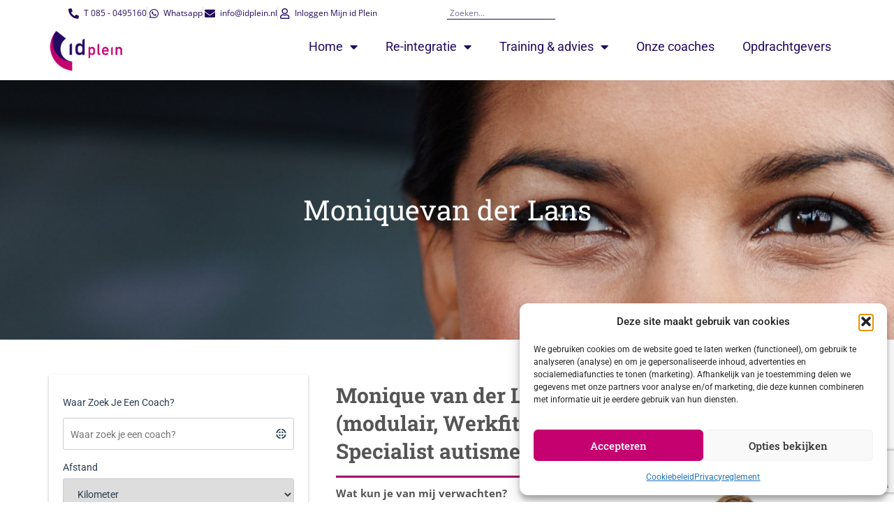

--- FILE ---
content_type: text/html; charset=UTF-8
request_url: https://idplein.nl/coach/monique-van-der-lans-re-integratie-uwv-re-integratie-spoor-2/
body_size: 24775
content:
<!doctype html>
<html lang="nl-NL">
<head>
	<meta charset="UTF-8">
	<meta name="viewport" content="width=device-width, initial-scale=1">
	<link rel="profile" href="https://gmpg.org/xfn/11">
	<meta name='robots' content='index, follow, max-image-preview:large, max-snippet:-1, max-video-preview:-1' />

	<!-- This site is optimized with the Yoast SEO plugin v26.7 - https://yoast.com/wordpress/plugins/seo/ -->
	<title>Monique van der Lans - Re-integratie UWV (modulair, Werkfit maken en Naar Werk). Specialist autisme - idplein</title>
	<link rel="canonical" href="https://idplein.nl/coach/monique-van-der-lans-re-integratie-uwv-re-integratie-spoor-2/" />
	<meta property="og:locale" content="nl_NL" />
	<meta property="og:type" content="article" />
	<meta property="og:title" content="Monique van der Lans - Re-integratie UWV (modulair, Werkfit maken en Naar Werk). Specialist autisme - idplein" />
	<meta property="og:url" content="https://idplein.nl/coach/monique-van-der-lans-re-integratie-uwv-re-integratie-spoor-2/" />
	<meta property="og:site_name" content="idplein" />
	<meta property="article:publisher" content="https://www.facebook.com/idPlein" />
	<meta property="article:modified_time" content="2026-01-20T00:00:22+00:00" />
	<meta property="og:image" content="https://idplein.nl/wp-content/uploads/2023/07/Monique-van-der-Lans.jpg" />
	<meta property="og:image:width" content="899" />
	<meta property="og:image:height" content="821" />
	<meta property="og:image:type" content="image/jpeg" />
	<meta name="twitter:card" content="summary_large_image" />
	<meta name="twitter:label1" content="Geschatte leestijd" />
	<meta name="twitter:data1" content="1 minuut" />
	<script type="application/ld+json" class="yoast-schema-graph">{"@context":"https://schema.org","@graph":[{"@type":"WebPage","@id":"https://idplein.nl/coach/monique-van-der-lans-re-integratie-uwv-re-integratie-spoor-2/","url":"https://idplein.nl/coach/monique-van-der-lans-re-integratie-uwv-re-integratie-spoor-2/","name":"Monique van der Lans - Re-integratie UWV (modulair, Werkfit maken en Naar Werk). Specialist autisme - idplein","isPartOf":{"@id":"https://idplein.nl/#website"},"primaryImageOfPage":{"@id":"https://idplein.nl/coach/monique-van-der-lans-re-integratie-uwv-re-integratie-spoor-2/#primaryimage"},"image":{"@id":"https://idplein.nl/coach/monique-van-der-lans-re-integratie-uwv-re-integratie-spoor-2/#primaryimage"},"thumbnailUrl":"https://idplein.nl/wp-content/uploads/2023/07/Monique-van-der-Lans.jpg","datePublished":"2023-07-07T08:35:14+00:00","dateModified":"2026-01-20T00:00:22+00:00","breadcrumb":{"@id":"https://idplein.nl/coach/monique-van-der-lans-re-integratie-uwv-re-integratie-spoor-2/#breadcrumb"},"inLanguage":"nl-NL","potentialAction":[{"@type":"ReadAction","target":["https://idplein.nl/coach/monique-van-der-lans-re-integratie-uwv-re-integratie-spoor-2/"]}]},{"@type":"ImageObject","inLanguage":"nl-NL","@id":"https://idplein.nl/coach/monique-van-der-lans-re-integratie-uwv-re-integratie-spoor-2/#primaryimage","url":"https://idplein.nl/wp-content/uploads/2023/07/Monique-van-der-Lans.jpg","contentUrl":"https://idplein.nl/wp-content/uploads/2023/07/Monique-van-der-Lans.jpg","width":899,"height":821},{"@type":"BreadcrumbList","@id":"https://idplein.nl/coach/monique-van-der-lans-re-integratie-uwv-re-integratie-spoor-2/#breadcrumb","itemListElement":[{"@type":"ListItem","position":1,"name":"Home","item":"https://idplein.nl/"},{"@type":"ListItem","position":2,"name":"Monique van der Lans &#8211; Re-integratie UWV (modulair, Werkfit maken en Naar Werk). Specialist autisme"}]},{"@type":"WebSite","@id":"https://idplein.nl/#website","url":"https://idplein.nl/","name":"idplein","description":"Doen wat werkt - weten wat werkt","publisher":{"@id":"https://idplein.nl/#organization"},"potentialAction":[{"@type":"SearchAction","target":{"@type":"EntryPoint","urlTemplate":"https://idplein.nl/?s={search_term_string}"},"query-input":{"@type":"PropertyValueSpecification","valueRequired":true,"valueName":"search_term_string"}}],"inLanguage":"nl-NL"},{"@type":"Organization","@id":"https://idplein.nl/#organization","name":"idplein","url":"https://idplein.nl/","logo":{"@type":"ImageObject","inLanguage":"nl-NL","@id":"https://idplein.nl/#/schema/logo/image/","url":"https://idplein.nl/wp-content/uploads/2023/06/site_logo_idplein.png","contentUrl":"https://idplein.nl/wp-content/uploads/2023/06/site_logo_idplein.png","width":135,"height":75,"caption":"idplein"},"image":{"@id":"https://idplein.nl/#/schema/logo/image/"},"sameAs":["https://www.facebook.com/idPlein"]}]}</script>
	<!-- / Yoast SEO plugin. -->


<link rel="alternate" type="application/rss+xml" title="idplein &raquo; feed" href="https://idplein.nl/feed/" />
<link rel="alternate" type="application/rss+xml" title="idplein &raquo; reacties feed" href="https://idplein.nl/comments/feed/" />
<link rel="alternate" title="oEmbed (JSON)" type="application/json+oembed" href="https://idplein.nl/wp-json/oembed/1.0/embed?url=https%3A%2F%2Fidplein.nl%2Fcoach%2Fmonique-van-der-lans-re-integratie-uwv-re-integratie-spoor-2%2F" />
<link rel="alternate" title="oEmbed (XML)" type="text/xml+oembed" href="https://idplein.nl/wp-json/oembed/1.0/embed?url=https%3A%2F%2Fidplein.nl%2Fcoach%2Fmonique-van-der-lans-re-integratie-uwv-re-integratie-spoor-2%2F&#038;format=xml" />
<style id='wp-img-auto-sizes-contain-inline-css'>
img:is([sizes=auto i],[sizes^="auto," i]){contain-intrinsic-size:3000px 1500px}
/*# sourceURL=wp-img-auto-sizes-contain-inline-css */
</style>
<link rel='stylesheet' id='sbr_styles-css' href='https://idplein.nl/wp-content/plugins/reviews-feed/assets/css/sbr-styles.min.css?ver=2.1.1' media='all' />
<style id='wp-emoji-styles-inline-css'>

	img.wp-smiley, img.emoji {
		display: inline !important;
		border: none !important;
		box-shadow: none !important;
		height: 1em !important;
		width: 1em !important;
		margin: 0 0.07em !important;
		vertical-align: -0.1em !important;
		background: none !important;
		padding: 0 !important;
	}
/*# sourceURL=wp-emoji-styles-inline-css */
</style>
<link rel='stylesheet' id='wp-block-library-css' href='https://idplein.nl/wp-includes/css/dist/block-library/style.min.css?ver=6.9' media='all' />
<style id='google-login-login-button-style-inline-css'>
.wp_google_login{clear:both;margin:40px auto 0}.wp_google_login.hidden{display:none}.wp_google_login__divider{position:relative;text-align:center}.wp_google_login__divider:before{background-color:#e1e2e2;content:"";height:1px;left:0;position:absolute;top:8px;width:100%}.wp_google_login__divider span{background-color:#fff;color:#e1e2e2;font-size:14px;padding-left:8px;padding-right:8px;position:relative;text-transform:uppercase;z-index:2}.wp_google_login__button-container{margin-top:10px}.wp_google_login__button{background-color:#fff;border:solid #ccced0;border-radius:4px;border-width:1px 1px 2px;box-sizing:border-box;color:#3d4145;cursor:pointer;display:block;font-size:14px;font-weight:500;line-height:25px;margin:0;outline:0;overflow:hidden;padding:10px 15px;text-align:center;text-decoration:none;text-overflow:ellipsis;width:100%}.wp_google_login__button:hover{color:#3d4145}.wp_google_login__google-icon{background:url(/wp-content/plugins/login-with-google/assets/build/blocks/login-button/../images/google_light.e4cbcb9b.png) no-repeat 50%;background-size:contain;display:inline-block;height:25px;margin-right:10px;vertical-align:middle;width:25px}

/*# sourceURL=https://idplein.nl/wp-content/plugins/login-with-google/assets/build/blocks/login-button/style-index.css */
</style>
<link rel='stylesheet' id='mpp_gutenberg-css' href='https://idplein.nl/wp-content/plugins/metronet-profile-picture/dist/blocks.style.build.css?ver=2.6.3' media='all' />
<style id='global-styles-inline-css'>
:root{--wp--preset--aspect-ratio--square: 1;--wp--preset--aspect-ratio--4-3: 4/3;--wp--preset--aspect-ratio--3-4: 3/4;--wp--preset--aspect-ratio--3-2: 3/2;--wp--preset--aspect-ratio--2-3: 2/3;--wp--preset--aspect-ratio--16-9: 16/9;--wp--preset--aspect-ratio--9-16: 9/16;--wp--preset--color--black: #000000;--wp--preset--color--cyan-bluish-gray: #abb8c3;--wp--preset--color--white: #ffffff;--wp--preset--color--pale-pink: #f78da7;--wp--preset--color--vivid-red: #cf2e2e;--wp--preset--color--luminous-vivid-orange: #ff6900;--wp--preset--color--luminous-vivid-amber: #fcb900;--wp--preset--color--light-green-cyan: #7bdcb5;--wp--preset--color--vivid-green-cyan: #00d084;--wp--preset--color--pale-cyan-blue: #8ed1fc;--wp--preset--color--vivid-cyan-blue: #0693e3;--wp--preset--color--vivid-purple: #9b51e0;--wp--preset--gradient--vivid-cyan-blue-to-vivid-purple: linear-gradient(135deg,rgb(6,147,227) 0%,rgb(155,81,224) 100%);--wp--preset--gradient--light-green-cyan-to-vivid-green-cyan: linear-gradient(135deg,rgb(122,220,180) 0%,rgb(0,208,130) 100%);--wp--preset--gradient--luminous-vivid-amber-to-luminous-vivid-orange: linear-gradient(135deg,rgb(252,185,0) 0%,rgb(255,105,0) 100%);--wp--preset--gradient--luminous-vivid-orange-to-vivid-red: linear-gradient(135deg,rgb(255,105,0) 0%,rgb(207,46,46) 100%);--wp--preset--gradient--very-light-gray-to-cyan-bluish-gray: linear-gradient(135deg,rgb(238,238,238) 0%,rgb(169,184,195) 100%);--wp--preset--gradient--cool-to-warm-spectrum: linear-gradient(135deg,rgb(74,234,220) 0%,rgb(151,120,209) 20%,rgb(207,42,186) 40%,rgb(238,44,130) 60%,rgb(251,105,98) 80%,rgb(254,248,76) 100%);--wp--preset--gradient--blush-light-purple: linear-gradient(135deg,rgb(255,206,236) 0%,rgb(152,150,240) 100%);--wp--preset--gradient--blush-bordeaux: linear-gradient(135deg,rgb(254,205,165) 0%,rgb(254,45,45) 50%,rgb(107,0,62) 100%);--wp--preset--gradient--luminous-dusk: linear-gradient(135deg,rgb(255,203,112) 0%,rgb(199,81,192) 50%,rgb(65,88,208) 100%);--wp--preset--gradient--pale-ocean: linear-gradient(135deg,rgb(255,245,203) 0%,rgb(182,227,212) 50%,rgb(51,167,181) 100%);--wp--preset--gradient--electric-grass: linear-gradient(135deg,rgb(202,248,128) 0%,rgb(113,206,126) 100%);--wp--preset--gradient--midnight: linear-gradient(135deg,rgb(2,3,129) 0%,rgb(40,116,252) 100%);--wp--preset--font-size--small: 13px;--wp--preset--font-size--medium: 20px;--wp--preset--font-size--large: 36px;--wp--preset--font-size--x-large: 42px;--wp--preset--spacing--20: 0.44rem;--wp--preset--spacing--30: 0.67rem;--wp--preset--spacing--40: 1rem;--wp--preset--spacing--50: 1.5rem;--wp--preset--spacing--60: 2.25rem;--wp--preset--spacing--70: 3.38rem;--wp--preset--spacing--80: 5.06rem;--wp--preset--shadow--natural: 6px 6px 9px rgba(0, 0, 0, 0.2);--wp--preset--shadow--deep: 12px 12px 50px rgba(0, 0, 0, 0.4);--wp--preset--shadow--sharp: 6px 6px 0px rgba(0, 0, 0, 0.2);--wp--preset--shadow--outlined: 6px 6px 0px -3px rgb(255, 255, 255), 6px 6px rgb(0, 0, 0);--wp--preset--shadow--crisp: 6px 6px 0px rgb(0, 0, 0);}:root { --wp--style--global--content-size: 800px;--wp--style--global--wide-size: 1200px; }:where(body) { margin: 0; }.wp-site-blocks > .alignleft { float: left; margin-right: 2em; }.wp-site-blocks > .alignright { float: right; margin-left: 2em; }.wp-site-blocks > .aligncenter { justify-content: center; margin-left: auto; margin-right: auto; }:where(.wp-site-blocks) > * { margin-block-start: 24px; margin-block-end: 0; }:where(.wp-site-blocks) > :first-child { margin-block-start: 0; }:where(.wp-site-blocks) > :last-child { margin-block-end: 0; }:root { --wp--style--block-gap: 24px; }:root :where(.is-layout-flow) > :first-child{margin-block-start: 0;}:root :where(.is-layout-flow) > :last-child{margin-block-end: 0;}:root :where(.is-layout-flow) > *{margin-block-start: 24px;margin-block-end: 0;}:root :where(.is-layout-constrained) > :first-child{margin-block-start: 0;}:root :where(.is-layout-constrained) > :last-child{margin-block-end: 0;}:root :where(.is-layout-constrained) > *{margin-block-start: 24px;margin-block-end: 0;}:root :where(.is-layout-flex){gap: 24px;}:root :where(.is-layout-grid){gap: 24px;}.is-layout-flow > .alignleft{float: left;margin-inline-start: 0;margin-inline-end: 2em;}.is-layout-flow > .alignright{float: right;margin-inline-start: 2em;margin-inline-end: 0;}.is-layout-flow > .aligncenter{margin-left: auto !important;margin-right: auto !important;}.is-layout-constrained > .alignleft{float: left;margin-inline-start: 0;margin-inline-end: 2em;}.is-layout-constrained > .alignright{float: right;margin-inline-start: 2em;margin-inline-end: 0;}.is-layout-constrained > .aligncenter{margin-left: auto !important;margin-right: auto !important;}.is-layout-constrained > :where(:not(.alignleft):not(.alignright):not(.alignfull)){max-width: var(--wp--style--global--content-size);margin-left: auto !important;margin-right: auto !important;}.is-layout-constrained > .alignwide{max-width: var(--wp--style--global--wide-size);}body .is-layout-flex{display: flex;}.is-layout-flex{flex-wrap: wrap;align-items: center;}.is-layout-flex > :is(*, div){margin: 0;}body .is-layout-grid{display: grid;}.is-layout-grid > :is(*, div){margin: 0;}body{padding-top: 0px;padding-right: 0px;padding-bottom: 0px;padding-left: 0px;}a:where(:not(.wp-element-button)){text-decoration: underline;}:root :where(.wp-element-button, .wp-block-button__link){background-color: #32373c;border-width: 0;color: #fff;font-family: inherit;font-size: inherit;font-style: inherit;font-weight: inherit;letter-spacing: inherit;line-height: inherit;padding-top: calc(0.667em + 2px);padding-right: calc(1.333em + 2px);padding-bottom: calc(0.667em + 2px);padding-left: calc(1.333em + 2px);text-decoration: none;text-transform: inherit;}.has-black-color{color: var(--wp--preset--color--black) !important;}.has-cyan-bluish-gray-color{color: var(--wp--preset--color--cyan-bluish-gray) !important;}.has-white-color{color: var(--wp--preset--color--white) !important;}.has-pale-pink-color{color: var(--wp--preset--color--pale-pink) !important;}.has-vivid-red-color{color: var(--wp--preset--color--vivid-red) !important;}.has-luminous-vivid-orange-color{color: var(--wp--preset--color--luminous-vivid-orange) !important;}.has-luminous-vivid-amber-color{color: var(--wp--preset--color--luminous-vivid-amber) !important;}.has-light-green-cyan-color{color: var(--wp--preset--color--light-green-cyan) !important;}.has-vivid-green-cyan-color{color: var(--wp--preset--color--vivid-green-cyan) !important;}.has-pale-cyan-blue-color{color: var(--wp--preset--color--pale-cyan-blue) !important;}.has-vivid-cyan-blue-color{color: var(--wp--preset--color--vivid-cyan-blue) !important;}.has-vivid-purple-color{color: var(--wp--preset--color--vivid-purple) !important;}.has-black-background-color{background-color: var(--wp--preset--color--black) !important;}.has-cyan-bluish-gray-background-color{background-color: var(--wp--preset--color--cyan-bluish-gray) !important;}.has-white-background-color{background-color: var(--wp--preset--color--white) !important;}.has-pale-pink-background-color{background-color: var(--wp--preset--color--pale-pink) !important;}.has-vivid-red-background-color{background-color: var(--wp--preset--color--vivid-red) !important;}.has-luminous-vivid-orange-background-color{background-color: var(--wp--preset--color--luminous-vivid-orange) !important;}.has-luminous-vivid-amber-background-color{background-color: var(--wp--preset--color--luminous-vivid-amber) !important;}.has-light-green-cyan-background-color{background-color: var(--wp--preset--color--light-green-cyan) !important;}.has-vivid-green-cyan-background-color{background-color: var(--wp--preset--color--vivid-green-cyan) !important;}.has-pale-cyan-blue-background-color{background-color: var(--wp--preset--color--pale-cyan-blue) !important;}.has-vivid-cyan-blue-background-color{background-color: var(--wp--preset--color--vivid-cyan-blue) !important;}.has-vivid-purple-background-color{background-color: var(--wp--preset--color--vivid-purple) !important;}.has-black-border-color{border-color: var(--wp--preset--color--black) !important;}.has-cyan-bluish-gray-border-color{border-color: var(--wp--preset--color--cyan-bluish-gray) !important;}.has-white-border-color{border-color: var(--wp--preset--color--white) !important;}.has-pale-pink-border-color{border-color: var(--wp--preset--color--pale-pink) !important;}.has-vivid-red-border-color{border-color: var(--wp--preset--color--vivid-red) !important;}.has-luminous-vivid-orange-border-color{border-color: var(--wp--preset--color--luminous-vivid-orange) !important;}.has-luminous-vivid-amber-border-color{border-color: var(--wp--preset--color--luminous-vivid-amber) !important;}.has-light-green-cyan-border-color{border-color: var(--wp--preset--color--light-green-cyan) !important;}.has-vivid-green-cyan-border-color{border-color: var(--wp--preset--color--vivid-green-cyan) !important;}.has-pale-cyan-blue-border-color{border-color: var(--wp--preset--color--pale-cyan-blue) !important;}.has-vivid-cyan-blue-border-color{border-color: var(--wp--preset--color--vivid-cyan-blue) !important;}.has-vivid-purple-border-color{border-color: var(--wp--preset--color--vivid-purple) !important;}.has-vivid-cyan-blue-to-vivid-purple-gradient-background{background: var(--wp--preset--gradient--vivid-cyan-blue-to-vivid-purple) !important;}.has-light-green-cyan-to-vivid-green-cyan-gradient-background{background: var(--wp--preset--gradient--light-green-cyan-to-vivid-green-cyan) !important;}.has-luminous-vivid-amber-to-luminous-vivid-orange-gradient-background{background: var(--wp--preset--gradient--luminous-vivid-amber-to-luminous-vivid-orange) !important;}.has-luminous-vivid-orange-to-vivid-red-gradient-background{background: var(--wp--preset--gradient--luminous-vivid-orange-to-vivid-red) !important;}.has-very-light-gray-to-cyan-bluish-gray-gradient-background{background: var(--wp--preset--gradient--very-light-gray-to-cyan-bluish-gray) !important;}.has-cool-to-warm-spectrum-gradient-background{background: var(--wp--preset--gradient--cool-to-warm-spectrum) !important;}.has-blush-light-purple-gradient-background{background: var(--wp--preset--gradient--blush-light-purple) !important;}.has-blush-bordeaux-gradient-background{background: var(--wp--preset--gradient--blush-bordeaux) !important;}.has-luminous-dusk-gradient-background{background: var(--wp--preset--gradient--luminous-dusk) !important;}.has-pale-ocean-gradient-background{background: var(--wp--preset--gradient--pale-ocean) !important;}.has-electric-grass-gradient-background{background: var(--wp--preset--gradient--electric-grass) !important;}.has-midnight-gradient-background{background: var(--wp--preset--gradient--midnight) !important;}.has-small-font-size{font-size: var(--wp--preset--font-size--small) !important;}.has-medium-font-size{font-size: var(--wp--preset--font-size--medium) !important;}.has-large-font-size{font-size: var(--wp--preset--font-size--large) !important;}.has-x-large-font-size{font-size: var(--wp--preset--font-size--x-large) !important;}
:root :where(.wp-block-pullquote){font-size: 1.5em;line-height: 1.6;}
/*# sourceURL=global-styles-inline-css */
</style>
<link rel='stylesheet' id='contact-form-7-css' href='https://idplein.nl/wp-content/plugins/contact-form-7/includes/css/styles.css?ver=6.1.4' media='all' />
<link rel='stylesheet' id='cmplz-general-css' href='https://idplein.nl/wp-content/plugins/complianz-gdpr/assets/css/cookieblocker.min.css?ver=1768205906' media='all' />
<link rel='stylesheet' id='brb-public-main-css-css' href='https://idplein.nl/wp-content/plugins/business-reviews-bundle/assets/css/public-main.css?ver=1.9.87' media='all' />
<link rel='stylesheet' id='hello-elementor-css' href='https://idplein.nl/wp-content/themes/hello-elementor/style.min.css?ver=3.4.3' media='all' />
<link rel='stylesheet' id='hello-elementor-theme-style-css' href='https://idplein.nl/wp-content/themes/hello-elementor/theme.min.css?ver=3.4.3' media='all' />
<link rel='stylesheet' id='hello-elementor-header-footer-css' href='https://idplein.nl/wp-content/themes/hello-elementor/header-footer.min.css?ver=3.4.3' media='all' />
<link rel='stylesheet' id='elementor-frontend-css' href='https://idplein.nl/wp-content/uploads/elementor/css/custom-frontend.min.css?ver=1768620938' media='all' />
<link rel='stylesheet' id='elementor-post-5-css' href='https://idplein.nl/wp-content/uploads/elementor/css/post-5.css?ver=1768620938' media='all' />
<link rel='stylesheet' id='widget-icon-list-css' href='https://idplein.nl/wp-content/uploads/elementor/css/custom-widget-icon-list.min.css?ver=1768620938' media='all' />
<link rel='stylesheet' id='widget-search-form-css' href='https://idplein.nl/wp-content/plugins/elementor-pro/assets/css/widget-search-form.min.css?ver=3.34.0' media='all' />
<link rel='stylesheet' id='elementor-icons-shared-0-css' href='https://idplein.nl/wp-content/plugins/elementor/assets/lib/font-awesome/css/fontawesome.min.css?ver=5.15.3' media='all' />
<link rel='stylesheet' id='elementor-icons-fa-solid-css' href='https://idplein.nl/wp-content/plugins/elementor/assets/lib/font-awesome/css/solid.min.css?ver=5.15.3' media='all' />
<link rel='stylesheet' id='widget-image-css' href='https://idplein.nl/wp-content/plugins/elementor/assets/css/widget-image.min.css?ver=3.34.1' media='all' />
<link rel='stylesheet' id='widget-nav-menu-css' href='https://idplein.nl/wp-content/uploads/elementor/css/custom-pro-widget-nav-menu.min.css?ver=1768620938' media='all' />
<link rel='stylesheet' id='widget-heading-css' href='https://idplein.nl/wp-content/plugins/elementor/assets/css/widget-heading.min.css?ver=3.34.1' media='all' />
<link rel='stylesheet' id='widget-social-icons-css' href='https://idplein.nl/wp-content/plugins/elementor/assets/css/widget-social-icons.min.css?ver=3.34.1' media='all' />
<link rel='stylesheet' id='e-apple-webkit-css' href='https://idplein.nl/wp-content/uploads/elementor/css/custom-apple-webkit.min.css?ver=1768620938' media='all' />
<link rel='stylesheet' id='widget-divider-css' href='https://idplein.nl/wp-content/plugins/elementor/assets/css/widget-divider.min.css?ver=3.34.1' media='all' />
<link rel='stylesheet' id='elementor-icons-css' href='https://idplein.nl/wp-content/plugins/elementor/assets/lib/eicons/css/elementor-icons.min.css?ver=5.45.0' media='all' />
<link rel='stylesheet' id='eihe-front-style-css' href='https://idplein.nl/wp-content/plugins/image-hover-effects-addon-for-elementor/assets/style.min.css?ver=1.4.4' media='all' />
<link rel='stylesheet' id='elementor-post-9-css' href='https://idplein.nl/wp-content/uploads/elementor/css/post-9.css?ver=1768621032' media='all' />
<link rel='stylesheet' id='elementor-post-1039-css' href='https://idplein.nl/wp-content/uploads/elementor/css/post-1039.css?ver=1768621032' media='all' />
<link rel='stylesheet' id='elementor-post-2508-css' href='https://idplein.nl/wp-content/uploads/elementor/css/post-2508.css?ver=1768621281' media='all' />
<link rel='stylesheet' id='hello-elementor-child-style-css' href='https://idplein.nl/wp-content/themes/hello-theme-child/style.css?ver=2.0.0' media='all' />
<link rel='stylesheet' id='elementor-gf-local-roboto-css' href='https://idplein.nl/wp-content/uploads/elementor/google-fonts/css/roboto.css?ver=1750905316' media='all' />
<link rel='stylesheet' id='elementor-gf-local-robotoslab-css' href='https://idplein.nl/wp-content/uploads/elementor/google-fonts/css/robotoslab.css?ver=1750905319' media='all' />
<link rel='stylesheet' id='elementor-gf-local-opensans-css' href='https://idplein.nl/wp-content/uploads/elementor/google-fonts/css/opensans.css?ver=1750905326' media='all' />
<link rel='stylesheet' id='elementor-icons-fa-brands-css' href='https://idplein.nl/wp-content/plugins/elementor/assets/lib/font-awesome/css/brands.min.css?ver=5.15.3' media='all' />
<link rel='stylesheet' id='elementor-icons-fa-regular-css' href='https://idplein.nl/wp-content/plugins/elementor/assets/lib/font-awesome/css/regular.min.css?ver=5.15.3' media='all' />
<script src="https://idplein.nl/wp-includes/js/jquery/jquery.min.js?ver=3.7.1" id="jquery-core-js"></script>
<script src="https://idplein.nl/wp-includes/js/jquery/jquery-migrate.min.js?ver=3.4.1" id="jquery-migrate-js"></script>
<script id="brb-public-main-js-js-extra">
var brb_vars = {"ajaxurl":"https://idplein.nl/wp-admin/admin-ajax.php","gavatar":"https://idplein.nl/wp-content/plugins/business-reviews-bundle/assets/img/google_avatar.png"};
//# sourceURL=brb-public-main-js-js-extra
</script>
<script defer="defer" src="https://idplein.nl/wp-content/plugins/business-reviews-bundle/assets/js/public-main.js?ver=1.9.87" id="brb-public-main-js-js"></script>
<link rel="https://api.w.org/" href="https://idplein.nl/wp-json/" /><link rel="alternate" title="JSON" type="application/json" href="https://idplein.nl/wp-json/wp/v2/coach/2149" /><link rel="EditURI" type="application/rsd+xml" title="RSD" href="https://idplein.nl/xmlrpc.php?rsd" />
<link rel='shortlink' href='https://idplein.nl/?p=2149' />
			<style>.cmplz-hidden {
					display: none !important;
				}</style><meta name="generator" content="Elementor 3.34.1; features: additional_custom_breakpoints; settings: css_print_method-external, google_font-enabled, font_display-swap">
<!-- <script type="text/javascript"> 
 
jQuery(document).ready(function() {
	jQuery(".expert-coach").each(function () {
  	var contentDiv = jQuery(this).find(".elementor-shortcode");
    if (contentDiv.html() === "No posts found.") {
      jQuery(this).hide();
    }
	});
});
 
</script> -->


<!-- Google tag (gtag.js) -->
<script async src="https://www.googletagmanager.com/gtag/js?id=UA-3049655-1"></script>
<script>
  window.dataLayer = window.dataLayer || [];
  function gtag(){dataLayer.push(arguments);}
  gtag('js', new Date());

  gtag('config', 'UA-3049655-1');
</script>


<!-- Google Tag Manager -->
<script>(function(w,d,s,l,i){w[l]=w[l]||[];w[l].push({'gtm.start':
new Date().getTime(),event:'gtm.js'});var f=d.getElementsByTagName(s)[0],
j=d.createElement(s),dl=l!='dataLayer'?'&l='+l:'';j.async=true;j.src=
'https://www.googletagmanager.com/gtm.js?id='+i+dl;f.parentNode.insertBefore(j,f);
})(window,document,'script','dataLayer','GTM-MMV7H5X');</script>
<!-- End Google Tag Manager -->
			<style>
				.e-con.e-parent:nth-of-type(n+4):not(.e-lazyloaded):not(.e-no-lazyload),
				.e-con.e-parent:nth-of-type(n+4):not(.e-lazyloaded):not(.e-no-lazyload) * {
					background-image: none !important;
				}
				@media screen and (max-height: 1024px) {
					.e-con.e-parent:nth-of-type(n+3):not(.e-lazyloaded):not(.e-no-lazyload),
					.e-con.e-parent:nth-of-type(n+3):not(.e-lazyloaded):not(.e-no-lazyload) * {
						background-image: none !important;
					}
				}
				@media screen and (max-height: 640px) {
					.e-con.e-parent:nth-of-type(n+2):not(.e-lazyloaded):not(.e-no-lazyload),
					.e-con.e-parent:nth-of-type(n+2):not(.e-lazyloaded):not(.e-no-lazyload) * {
						background-image: none !important;
					}
				}
			</style>
			<noscript><style>.lazyload[data-src]{display:none !important;}</style></noscript><style>.lazyload{background-image:none !important;}.lazyload:before{background-image:none !important;}</style><link rel="icon" href="https://idplein.nl/wp-content/uploads/2023/08/cropped-favicon-32x32.png" sizes="32x32" />
<link rel="icon" href="https://idplein.nl/wp-content/uploads/2023/08/cropped-favicon-192x192.png" sizes="192x192" />
<link rel="apple-touch-icon" href="https://idplein.nl/wp-content/uploads/2023/08/cropped-favicon-180x180.png" />
<meta name="msapplication-TileImage" content="https://idplein.nl/wp-content/uploads/2023/08/cropped-favicon-270x270.png" />
</head>
<body class="wp-singular coach-template-default single single-coach postid-2149 wp-custom-logo wp-embed-responsive wp-theme-hello-elementor wp-child-theme-hello-theme-child hello-elementor-default elementor-default elementor-kit-5 elementor-page-2508">


<a class="skip-link screen-reader-text" href="#content">Ga naar de inhoud</a>

		<header data-elementor-type="header" data-elementor-id="9" class="elementor elementor-9 elementor-location-header" data-elementor-post-type="elementor_library">
			<div class="elementor-element elementor-element-82db64d e-flex e-con-boxed e-con e-parent" data-id="82db64d" data-element_type="container">
					<div class="e-con-inner">
		<div class="elementor-element elementor-element-26ed65a e-con-full e-flex e-con e-child" data-id="26ed65a" data-element_type="container">
				<div class="elementor-element elementor-element-e01cf5c elementor-icon-list--layout-inline elementor-align-center elementor-mobile-align-center elementor-list-item-link-full_width elementor-widget elementor-widget-icon-list" data-id="e01cf5c" data-element_type="widget" data-widget_type="icon-list.default">
				<div class="elementor-widget-container">
							<ul class="elementor-icon-list-items elementor-inline-items">
							<li class="elementor-icon-list-item elementor-inline-item">
											<a href="tel:0850495160">

												<span class="elementor-icon-list-icon">
							<i aria-hidden="true" class="fas fa-phone-alt"></i>						</span>
										<span class="elementor-icon-list-text">T 085 - 0495160</span>
											</a>
									</li>
								<li class="elementor-icon-list-item elementor-inline-item">
											<a href="https://wa.me/31850495160">

												<span class="elementor-icon-list-icon">
							<i aria-hidden="true" class="fab fa-whatsapp"></i>						</span>
										<span class="elementor-icon-list-text">Whatsapp</span>
											</a>
									</li>
								<li class="elementor-icon-list-item elementor-inline-item">
											<a href="mailto:info@idplein.nl">

												<span class="elementor-icon-list-icon">
							<i aria-hidden="true" class="fas fa-envelope"></i>						</span>
										<span class="elementor-icon-list-text">info@idplein.nl</span>
											</a>
									</li>
								<li class="elementor-icon-list-item elementor-inline-item">
											<a href="https://mijn.idplein.nl" target="_blank" rel="nofollow">

												<span class="elementor-icon-list-icon">
							<i aria-hidden="true" class="far fa-user"></i>						</span>
										<span class="elementor-icon-list-text">Inloggen Mijn id Plein</span>
											</a>
									</li>
						</ul>
						</div>
				</div>
				</div>
		<div class="elementor-element elementor-element-ec1526e e-con-full e-flex e-con e-child" data-id="ec1526e" data-element_type="container">
				<div class="elementor-element elementor-element-d7940cd elementor-search-form--skin-classic elementor-search-form--button-type-icon elementor-search-form--icon-search elementor-widget elementor-widget-search-form" data-id="d7940cd" data-element_type="widget" data-settings="{&quot;skin&quot;:&quot;classic&quot;}" data-widget_type="search-form.default">
				<div class="elementor-widget-container">
							<search role="search">
			<form class="elementor-search-form" action="https://idplein.nl" method="get">
												<div class="elementor-search-form__container">
					<label class="elementor-screen-only" for="elementor-search-form-d7940cd">Zoeken</label>

					
					<input id="elementor-search-form-d7940cd" placeholder="Zoeken..." class="elementor-search-form__input" type="search" name="s" value="">
					
											<button class="elementor-search-form__submit" type="submit" aria-label="Zoeken">
															<i aria-hidden="true" class="fas fa-search"></i>													</button>
					
									</div>
			</form>
		</search>
						</div>
				</div>
				</div>
					</div>
				</div>
		<div class="elementor-element elementor-element-957b159 e-flex e-con-boxed e-con e-parent" data-id="957b159" data-element_type="container" data-settings="{&quot;background_background&quot;:&quot;classic&quot;}">
					<div class="e-con-inner">
		<div class="elementor-element elementor-element-f873211 e-con-full e-flex e-con e-child" data-id="f873211" data-element_type="container">
				<div class="elementor-element elementor-element-4f49744 elementor-widget elementor-widget-theme-site-logo elementor-widget-image" data-id="4f49744" data-element_type="widget" data-widget_type="theme-site-logo.default">
				<div class="elementor-widget-container">
											<a href="https://idplein.nl">
			<img width="135" height="75" src="[data-uri]" class="attachment-full size-full wp-image-16 lazyload" alt="" data-src="https://idplein.nl/wp-content/uploads/2023/06/site_logo_idplein.png" decoding="async" data-eio-rwidth="135" data-eio-rheight="75" /><noscript><img width="135" height="75" src="https://idplein.nl/wp-content/uploads/2023/06/site_logo_idplein.png" class="attachment-full size-full wp-image-16" alt="" data-eio="l" /></noscript>				</a>
											</div>
				</div>
				</div>
		<div class="elementor-element elementor-element-8a7dba7 e-con-full e-flex e-con e-child" data-id="8a7dba7" data-element_type="container">
				<div class="elementor-element elementor-element-903c78a elementor-nav-menu__align-end elementor-nav-menu--stretch elementor-nav-menu--dropdown-tablet elementor-nav-menu__text-align-aside elementor-nav-menu--toggle elementor-nav-menu--burger elementor-widget elementor-widget-nav-menu" data-id="903c78a" data-element_type="widget" data-settings="{&quot;full_width&quot;:&quot;stretch&quot;,&quot;layout&quot;:&quot;horizontal&quot;,&quot;submenu_icon&quot;:{&quot;value&quot;:&quot;&lt;i class=\&quot;fas fa-caret-down\&quot; aria-hidden=\&quot;true\&quot;&gt;&lt;\/i&gt;&quot;,&quot;library&quot;:&quot;fa-solid&quot;},&quot;toggle&quot;:&quot;burger&quot;}" data-widget_type="nav-menu.default">
				<div class="elementor-widget-container">
								<nav aria-label="Menu" class="elementor-nav-menu--main elementor-nav-menu__container elementor-nav-menu--layout-horizontal e--pointer-none">
				<ul id="menu-1-903c78a" class="elementor-nav-menu"><li class="menu-item menu-item-type-post_type menu-item-object-page menu-item-home menu-item-has-children menu-item-518"><a href="https://idplein.nl/" class="elementor-item">Home</a>
<ul class="sub-menu elementor-nav-menu--dropdown">
	<li class="menu-item menu-item-type-post_type menu-item-object-page menu-item-415"><a href="https://idplein.nl/contact/" class="elementor-sub-item">Contact</a></li>
	<li class="menu-item menu-item-type-post_type menu-item-object-page menu-item-519"><a href="https://idplein.nl/blog/" class="elementor-sub-item">Blog</a></li>
</ul>
</li>
<li class="menu-item menu-item-type-post_type menu-item-object-page menu-item-has-children menu-item-514"><a href="https://idplein.nl/diensten/" class="elementor-item">Re-integratie</a>
<ul class="sub-menu elementor-nav-menu--dropdown">
	<li class="menu-item menu-item-type-post_type menu-item-object-page menu-item-has-children menu-item-517"><a href="https://idplein.nl/diensten/werkgevers/" class="elementor-sub-item">Ik ben werkgever</a>
	<ul class="sub-menu elementor-nav-menu--dropdown">
		<li class="menu-item menu-item-type-post_type menu-item-object-page menu-item-1518"><a href="https://idplein.nl/diensten/werkgevers/outplacement-werkgever/" class="elementor-sub-item">Outplacement</a></li>
		<li class="menu-item menu-item-type-post_type menu-item-object-page menu-item-1517"><a href="https://idplein.nl/diensten/werkgevers/re-integratie-spoor-2-werkgever/" class="elementor-sub-item">Re-integratie Spoor 2</a></li>
		<li class="menu-item menu-item-type-post_type menu-item-object-page menu-item-1516"><a href="https://idplein.nl/diensten/werkgevers/re-integratie-3e-spoor-werknemer/" class="elementor-sub-item">Re-integratie Spoor 3</a></li>
		<li class="menu-item menu-item-type-post_type menu-item-object-page menu-item-1515"><a href="https://idplein.nl/diensten/werkgevers/arbeidsdeskundig-onderzoek-werkgever/" class="elementor-sub-item">Arbeidsdeskundig onderzoek</a></li>
		<li class="menu-item menu-item-type-post_type menu-item-object-page menu-item-1514"><a href="https://idplein.nl/diensten/werkgevers/loopbaan-apk-werkgever/" class="elementor-sub-item">Duurzame Inzetbaarheid – Loopbaan APK</a></li>
		<li class="menu-item menu-item-type-post_type menu-item-object-page menu-item-1513"><a href="https://idplein.nl/diensten/werkgevers/ww-casemanagement/" class="elementor-sub-item">WW – Casemanagement</a></li>
		<li class="menu-item menu-item-type-post_type menu-item-object-page menu-item-1512"><a href="https://idplein.nl/diensten/werkgevers/loopbaancoaching_2/" class="elementor-sub-item">Loopbaancoaching</a></li>
	</ul>
</li>
	<li class="menu-item menu-item-type-post_type menu-item-object-page menu-item-has-children menu-item-516"><a href="https://idplein.nl/diensten/werknemers/" class="elementor-sub-item">Ik ben werknemer</a>
	<ul class="sub-menu elementor-nav-menu--dropdown">
		<li class="menu-item menu-item-type-post_type menu-item-object-page menu-item-1926"><a href="https://idplein.nl/diensten/werknemers/re-integratie-2e-spoor-werknemer/" class="elementor-sub-item">Re-integratie Spoor 2</a></li>
		<li class="menu-item menu-item-type-post_type menu-item-object-page menu-item-1928"><a href="https://idplein.nl/diensten/werknemers/outplacement-werknemer/" class="elementor-sub-item">Outplacement</a></li>
		<li class="menu-item menu-item-type-post_type menu-item-object-page menu-item-1927"><a href="https://idplein.nl/diensten/werknemers/outplacement-a-la-carte-werknemer/" class="elementor-sub-item">Outplacement à la carte</a></li>
		<li class="menu-item menu-item-type-post_type menu-item-object-page menu-item-1925"><a href="https://idplein.nl/diensten/werknemers/loopbaancoaching-werknemer/" class="elementor-sub-item">Loopbaancoaching</a></li>
		<li class="menu-item menu-item-type-post_type menu-item-object-page menu-item-1924"><a href="https://idplein.nl/diensten/werknemers/jobcoaching-werknemer/" class="elementor-sub-item">Jobcoaching</a></li>
		<li class="menu-item menu-item-type-post_type menu-item-object-page menu-item-1923"><a href="https://idplein.nl/diensten/werknemers/starten-als-zzper-of-met-een-eigen-bedrijf-werknemer/" class="elementor-sub-item">Starten als zzp’er of met een eigen bedrijf</a></li>
		<li class="menu-item menu-item-type-post_type menu-item-object-page menu-item-1922"><a href="https://idplein.nl/diensten/werknemers/transitievergoeding-werknemer/" class="elementor-sub-item">Transitievergoeding</a></li>
	</ul>
</li>
	<li class="menu-item menu-item-type-post_type menu-item-object-page menu-item-has-children menu-item-515"><a href="https://idplein.nl/diensten/uitkering/" class="elementor-sub-item">Ik ontvang een uitkering van UWV</a>
	<ul class="sub-menu elementor-nav-menu--dropdown">
		<li class="menu-item menu-item-type-post_type menu-item-object-page menu-item-2062"><a href="https://idplein.nl/diensten/uitkering/modulaire-re-integratiediensten/" class="elementor-sub-item">Modulaire re-integratiediensten</a></li>
		<li class="menu-item menu-item-type-post_type menu-item-object-page menu-item-2061"><a href="https://idplein.nl/diensten/uitkering/werkfit-uitkering/" class="elementor-sub-item">Werkfit</a></li>
		<li class="menu-item menu-item-type-post_type menu-item-object-page menu-item-2060"><a href="https://idplein.nl/diensten/uitkering/naar-werk-uitkering-2/" class="elementor-sub-item">Naar werk</a></li>
		<li class="menu-item menu-item-type-post_type menu-item-object-page menu-item-1267"><a href="https://idplein.nl/diensten/uitkering/arbeidsongeschikt/" class="elementor-sub-item">Ik ben minder dan 35% arbeidsongeschikt</a></li>
	</ul>
</li>
</ul>
</li>
<li class="menu-item menu-item-type-post_type menu-item-object-page menu-item-has-children menu-item-5643"><a href="https://idplein.nl/training-en-advies/" class="elementor-item">Training &amp; advies</a>
<ul class="sub-menu elementor-nav-menu--dropdown">
	<li class="menu-item menu-item-type-post_type menu-item-object-page menu-item-4194"><a href="https://idplein.nl/opleiding-re-integratie-coach/" class="elementor-sub-item">Opleiding tot re-integratieprofessional</a></li>
	<li class="menu-item menu-item-type-post_type menu-item-object-page menu-item-4572"><a href="https://idplein.nl/diensten/werkgevers/quickscan-evidence-based-hr/" class="elementor-sub-item">Quickscan Evidence Based HR</a></li>
	<li class="menu-item menu-item-type-post_type menu-item-object-page menu-item-4913"><a href="https://idplein.nl/diensten/werknemers/chatgpt-voor-werkzoekenden/" class="elementor-sub-item">ChatGPT voor werkzoekenden</a></li>
	<li class="menu-item menu-item-type-post_type menu-item-object-page menu-item-5135"><a href="https://idplein.nl/diensten/chatgpt-voor-professionals/" class="elementor-sub-item">ChatGPT voor professionals</a></li>
	<li class="menu-item menu-item-type-post_type menu-item-object-page menu-item-has-children menu-item-6034"><a href="https://idplein.nl/training-en-advies/webinars/" class="elementor-sub-item">Webinars</a>
	<ul class="sub-menu elementor-nav-menu--dropdown">
		<li class="menu-item menu-item-type-post_type menu-item-object-page menu-item-6061"><a href="https://idplein.nl/webinar-autisme-en-re-integratie/" class="elementor-sub-item">Autisme en re-integratie</a></li>
		<li class="menu-item menu-item-type-post_type menu-item-object-page menu-item-6074"><a href="https://idplein.nl/bevlogenheid-burn-out/" class="elementor-sub-item">Bevlogenheid &#038; Burn-out</a></li>
		<li class="menu-item menu-item-type-post_type menu-item-object-page menu-item-6095"><a href="https://idplein.nl/chronische-hoofdpijn/" class="elementor-sub-item">Chronische hoofdpijn en re-integratie</a></li>
		<li class="menu-item menu-item-type-post_type menu-item-object-page menu-item-6080"><a href="https://idplein.nl/eigen-regie-op-een-leven-lang-vitaal-leren-en-ontwikkelen/" class="elementor-sub-item">Eigen regie op een leven lang vitaal &amp; leren en ontwikkelen</a></li>
		<li class="menu-item menu-item-type-post_type menu-item-object-page menu-item-9769"><a href="https://idplein.nl/training-en-advies/webinars/hoogbegaafdheid-en-re-integratie/" class="elementor-sub-item">Hoogbegaafdheid en re-integratie</a></li>
		<li class="menu-item menu-item-type-post_type menu-item-object-page menu-item-6068"><a href="https://idplein.nl/job-crafting-playful-work-design/" class="elementor-sub-item">Job crafting &amp; playful work design</a></li>
		<li class="menu-item menu-item-type-post_type menu-item-object-page menu-item-9549"><a href="https://idplein.nl/training-en-advies/webinars/nah-en-re-integratie/" class="elementor-sub-item">NAH en re-integratie</a></li>
		<li class="menu-item menu-item-type-post_type menu-item-object-page menu-item-9271"><a href="https://idplein.nl/training-en-advies/webinars/webinar-post-covid-en-re-integratie/" class="elementor-sub-item">Post-COVID en re-integratie</a></li>
		<li class="menu-item menu-item-type-post_type menu-item-object-page menu-item-6086"><a href="https://idplein.nl/wetenschap-achter-thuiswerken-basisprincipes-evidence-based-hr/" class="elementor-sub-item">Wetenschap achter thuiswerken &amp; Basisprincipes Evidence based HR</a></li>
	</ul>
</li>
</ul>
</li>
<li class="menu-item menu-item-type-post_type menu-item-object-page menu-item-2306"><a href="https://idplein.nl/coaches/" class="elementor-item">Onze coaches</a></li>
<li class="menu-item menu-item-type-post_type menu-item-object-page menu-item-414"><a href="https://idplein.nl/opdrachtgevers/" class="elementor-item">Opdrachtgevers</a></li>
</ul>			</nav>
					<div class="elementor-menu-toggle" role="button" tabindex="0" aria-label="Menu toggle" aria-expanded="false">
			<i aria-hidden="true" role="presentation" class="elementor-menu-toggle__icon--open eicon-menu-bar"></i><i aria-hidden="true" role="presentation" class="elementor-menu-toggle__icon--close eicon-close"></i>		</div>
					<nav class="elementor-nav-menu--dropdown elementor-nav-menu__container" aria-hidden="true">
				<ul id="menu-2-903c78a" class="elementor-nav-menu"><li class="menu-item menu-item-type-post_type menu-item-object-page menu-item-home menu-item-has-children menu-item-518"><a href="https://idplein.nl/" class="elementor-item" tabindex="-1">Home</a>
<ul class="sub-menu elementor-nav-menu--dropdown">
	<li class="menu-item menu-item-type-post_type menu-item-object-page menu-item-415"><a href="https://idplein.nl/contact/" class="elementor-sub-item" tabindex="-1">Contact</a></li>
	<li class="menu-item menu-item-type-post_type menu-item-object-page menu-item-519"><a href="https://idplein.nl/blog/" class="elementor-sub-item" tabindex="-1">Blog</a></li>
</ul>
</li>
<li class="menu-item menu-item-type-post_type menu-item-object-page menu-item-has-children menu-item-514"><a href="https://idplein.nl/diensten/" class="elementor-item" tabindex="-1">Re-integratie</a>
<ul class="sub-menu elementor-nav-menu--dropdown">
	<li class="menu-item menu-item-type-post_type menu-item-object-page menu-item-has-children menu-item-517"><a href="https://idplein.nl/diensten/werkgevers/" class="elementor-sub-item" tabindex="-1">Ik ben werkgever</a>
	<ul class="sub-menu elementor-nav-menu--dropdown">
		<li class="menu-item menu-item-type-post_type menu-item-object-page menu-item-1518"><a href="https://idplein.nl/diensten/werkgevers/outplacement-werkgever/" class="elementor-sub-item" tabindex="-1">Outplacement</a></li>
		<li class="menu-item menu-item-type-post_type menu-item-object-page menu-item-1517"><a href="https://idplein.nl/diensten/werkgevers/re-integratie-spoor-2-werkgever/" class="elementor-sub-item" tabindex="-1">Re-integratie Spoor 2</a></li>
		<li class="menu-item menu-item-type-post_type menu-item-object-page menu-item-1516"><a href="https://idplein.nl/diensten/werkgevers/re-integratie-3e-spoor-werknemer/" class="elementor-sub-item" tabindex="-1">Re-integratie Spoor 3</a></li>
		<li class="menu-item menu-item-type-post_type menu-item-object-page menu-item-1515"><a href="https://idplein.nl/diensten/werkgevers/arbeidsdeskundig-onderzoek-werkgever/" class="elementor-sub-item" tabindex="-1">Arbeidsdeskundig onderzoek</a></li>
		<li class="menu-item menu-item-type-post_type menu-item-object-page menu-item-1514"><a href="https://idplein.nl/diensten/werkgevers/loopbaan-apk-werkgever/" class="elementor-sub-item" tabindex="-1">Duurzame Inzetbaarheid – Loopbaan APK</a></li>
		<li class="menu-item menu-item-type-post_type menu-item-object-page menu-item-1513"><a href="https://idplein.nl/diensten/werkgevers/ww-casemanagement/" class="elementor-sub-item" tabindex="-1">WW – Casemanagement</a></li>
		<li class="menu-item menu-item-type-post_type menu-item-object-page menu-item-1512"><a href="https://idplein.nl/diensten/werkgevers/loopbaancoaching_2/" class="elementor-sub-item" tabindex="-1">Loopbaancoaching</a></li>
	</ul>
</li>
	<li class="menu-item menu-item-type-post_type menu-item-object-page menu-item-has-children menu-item-516"><a href="https://idplein.nl/diensten/werknemers/" class="elementor-sub-item" tabindex="-1">Ik ben werknemer</a>
	<ul class="sub-menu elementor-nav-menu--dropdown">
		<li class="menu-item menu-item-type-post_type menu-item-object-page menu-item-1926"><a href="https://idplein.nl/diensten/werknemers/re-integratie-2e-spoor-werknemer/" class="elementor-sub-item" tabindex="-1">Re-integratie Spoor 2</a></li>
		<li class="menu-item menu-item-type-post_type menu-item-object-page menu-item-1928"><a href="https://idplein.nl/diensten/werknemers/outplacement-werknemer/" class="elementor-sub-item" tabindex="-1">Outplacement</a></li>
		<li class="menu-item menu-item-type-post_type menu-item-object-page menu-item-1927"><a href="https://idplein.nl/diensten/werknemers/outplacement-a-la-carte-werknemer/" class="elementor-sub-item" tabindex="-1">Outplacement à la carte</a></li>
		<li class="menu-item menu-item-type-post_type menu-item-object-page menu-item-1925"><a href="https://idplein.nl/diensten/werknemers/loopbaancoaching-werknemer/" class="elementor-sub-item" tabindex="-1">Loopbaancoaching</a></li>
		<li class="menu-item menu-item-type-post_type menu-item-object-page menu-item-1924"><a href="https://idplein.nl/diensten/werknemers/jobcoaching-werknemer/" class="elementor-sub-item" tabindex="-1">Jobcoaching</a></li>
		<li class="menu-item menu-item-type-post_type menu-item-object-page menu-item-1923"><a href="https://idplein.nl/diensten/werknemers/starten-als-zzper-of-met-een-eigen-bedrijf-werknemer/" class="elementor-sub-item" tabindex="-1">Starten als zzp’er of met een eigen bedrijf</a></li>
		<li class="menu-item menu-item-type-post_type menu-item-object-page menu-item-1922"><a href="https://idplein.nl/diensten/werknemers/transitievergoeding-werknemer/" class="elementor-sub-item" tabindex="-1">Transitievergoeding</a></li>
	</ul>
</li>
	<li class="menu-item menu-item-type-post_type menu-item-object-page menu-item-has-children menu-item-515"><a href="https://idplein.nl/diensten/uitkering/" class="elementor-sub-item" tabindex="-1">Ik ontvang een uitkering van UWV</a>
	<ul class="sub-menu elementor-nav-menu--dropdown">
		<li class="menu-item menu-item-type-post_type menu-item-object-page menu-item-2062"><a href="https://idplein.nl/diensten/uitkering/modulaire-re-integratiediensten/" class="elementor-sub-item" tabindex="-1">Modulaire re-integratiediensten</a></li>
		<li class="menu-item menu-item-type-post_type menu-item-object-page menu-item-2061"><a href="https://idplein.nl/diensten/uitkering/werkfit-uitkering/" class="elementor-sub-item" tabindex="-1">Werkfit</a></li>
		<li class="menu-item menu-item-type-post_type menu-item-object-page menu-item-2060"><a href="https://idplein.nl/diensten/uitkering/naar-werk-uitkering-2/" class="elementor-sub-item" tabindex="-1">Naar werk</a></li>
		<li class="menu-item menu-item-type-post_type menu-item-object-page menu-item-1267"><a href="https://idplein.nl/diensten/uitkering/arbeidsongeschikt/" class="elementor-sub-item" tabindex="-1">Ik ben minder dan 35% arbeidsongeschikt</a></li>
	</ul>
</li>
</ul>
</li>
<li class="menu-item menu-item-type-post_type menu-item-object-page menu-item-has-children menu-item-5643"><a href="https://idplein.nl/training-en-advies/" class="elementor-item" tabindex="-1">Training &amp; advies</a>
<ul class="sub-menu elementor-nav-menu--dropdown">
	<li class="menu-item menu-item-type-post_type menu-item-object-page menu-item-4194"><a href="https://idplein.nl/opleiding-re-integratie-coach/" class="elementor-sub-item" tabindex="-1">Opleiding tot re-integratieprofessional</a></li>
	<li class="menu-item menu-item-type-post_type menu-item-object-page menu-item-4572"><a href="https://idplein.nl/diensten/werkgevers/quickscan-evidence-based-hr/" class="elementor-sub-item" tabindex="-1">Quickscan Evidence Based HR</a></li>
	<li class="menu-item menu-item-type-post_type menu-item-object-page menu-item-4913"><a href="https://idplein.nl/diensten/werknemers/chatgpt-voor-werkzoekenden/" class="elementor-sub-item" tabindex="-1">ChatGPT voor werkzoekenden</a></li>
	<li class="menu-item menu-item-type-post_type menu-item-object-page menu-item-5135"><a href="https://idplein.nl/diensten/chatgpt-voor-professionals/" class="elementor-sub-item" tabindex="-1">ChatGPT voor professionals</a></li>
	<li class="menu-item menu-item-type-post_type menu-item-object-page menu-item-has-children menu-item-6034"><a href="https://idplein.nl/training-en-advies/webinars/" class="elementor-sub-item" tabindex="-1">Webinars</a>
	<ul class="sub-menu elementor-nav-menu--dropdown">
		<li class="menu-item menu-item-type-post_type menu-item-object-page menu-item-6061"><a href="https://idplein.nl/webinar-autisme-en-re-integratie/" class="elementor-sub-item" tabindex="-1">Autisme en re-integratie</a></li>
		<li class="menu-item menu-item-type-post_type menu-item-object-page menu-item-6074"><a href="https://idplein.nl/bevlogenheid-burn-out/" class="elementor-sub-item" tabindex="-1">Bevlogenheid &#038; Burn-out</a></li>
		<li class="menu-item menu-item-type-post_type menu-item-object-page menu-item-6095"><a href="https://idplein.nl/chronische-hoofdpijn/" class="elementor-sub-item" tabindex="-1">Chronische hoofdpijn en re-integratie</a></li>
		<li class="menu-item menu-item-type-post_type menu-item-object-page menu-item-6080"><a href="https://idplein.nl/eigen-regie-op-een-leven-lang-vitaal-leren-en-ontwikkelen/" class="elementor-sub-item" tabindex="-1">Eigen regie op een leven lang vitaal &amp; leren en ontwikkelen</a></li>
		<li class="menu-item menu-item-type-post_type menu-item-object-page menu-item-9769"><a href="https://idplein.nl/training-en-advies/webinars/hoogbegaafdheid-en-re-integratie/" class="elementor-sub-item" tabindex="-1">Hoogbegaafdheid en re-integratie</a></li>
		<li class="menu-item menu-item-type-post_type menu-item-object-page menu-item-6068"><a href="https://idplein.nl/job-crafting-playful-work-design/" class="elementor-sub-item" tabindex="-1">Job crafting &amp; playful work design</a></li>
		<li class="menu-item menu-item-type-post_type menu-item-object-page menu-item-9549"><a href="https://idplein.nl/training-en-advies/webinars/nah-en-re-integratie/" class="elementor-sub-item" tabindex="-1">NAH en re-integratie</a></li>
		<li class="menu-item menu-item-type-post_type menu-item-object-page menu-item-9271"><a href="https://idplein.nl/training-en-advies/webinars/webinar-post-covid-en-re-integratie/" class="elementor-sub-item" tabindex="-1">Post-COVID en re-integratie</a></li>
		<li class="menu-item menu-item-type-post_type menu-item-object-page menu-item-6086"><a href="https://idplein.nl/wetenschap-achter-thuiswerken-basisprincipes-evidence-based-hr/" class="elementor-sub-item" tabindex="-1">Wetenschap achter thuiswerken &amp; Basisprincipes Evidence based HR</a></li>
	</ul>
</li>
</ul>
</li>
<li class="menu-item menu-item-type-post_type menu-item-object-page menu-item-2306"><a href="https://idplein.nl/coaches/" class="elementor-item" tabindex="-1">Onze coaches</a></li>
<li class="menu-item menu-item-type-post_type menu-item-object-page menu-item-414"><a href="https://idplein.nl/opdrachtgevers/" class="elementor-item" tabindex="-1">Opdrachtgevers</a></li>
</ul>			</nav>
						</div>
				</div>
				</div>
					</div>
				</div>
				</header>
				<div data-elementor-type="single-post" data-elementor-id="2508" class="elementor elementor-2508 elementor-location-single post-2149 coach type-coach status-publish has-post-thumbnail hentry coach-category-doelgroep-herintredende-vrouwen coach-category-doelgroep-startende-ondernemers coach-category-doelgroep-50-plussers coach-category-specialisme-adhd-add coach-category-branches-administratieve-dienstverlening coach-category-branches-agro-food coach-category-specialisme-angst-paniek-stoornis coach-category-locatie-arnhem coach-category-specialisme-autisme coach-category-branches-beveiliging coach-category-branches-bouw coach-category-specialisme-burnout-stress coach-category-branches-call-centre coach-category-specialisme-chronisch-ziek coach-category-specialisme-cognitieve-stoornis coach-category-branches-commerciele-sector coach-category-specialisme-concentratieverlies-werkgeheugenproblemen coach-category-branches-culturele-sector coach-category-specialisme-depressie coach-category-branches-detailhandel coach-category-dienst-duurzame-inzetbaarheid-loopbaan-apk coach-category-locatie-ede coach-category-doelgroep-ex-gedetineerden coach-category-branches-financiele-sector coach-category-specialisme-fysieke-beperkingen coach-category-regio-gelderland coach-category-specialisme-hoogbegaafdheid coach-category-doelgroep-hoogopgeleiden coach-category-specialisme-hoogsensitiviteit coach-category-branches-horeca-en-toerisme coach-category-branches-hrm-en-management coach-category-branches-industrie coach-category-branches-it coach-category-dienst-jobcoaching coach-category-doelgroep-jongeren-en-dertigers coach-category-doelgroep-laaggeletterden coach-category-doelgroep-laagopgeleiden coach-category-specialisme-licht-verstandelijk-beperkt coach-category-dienst-loopbaanbegeleiding coach-category-branches-magazijn-en-logistiek coach-category-doelgroep-migranten-en-vluchtelingen coach-category-specialisme-niet-aangeboren-hersenletsel-nah coach-category-locatie-nijmegen coach-category-dienst-ondernemerscoaching coach-category-branches-onderwijs coach-category-dienst-ontwikkeladvies coach-category-branches-openbaar-bestuur coach-category-specialisme-post-covid coach-category-branches-productie coach-category-specialisme-ptss coach-category-specialisme-rouw-en-verlies coach-category-branches-schoonmaak coach-category-dienst-sollicitatietraining-of-begeleiding coach-category-branches-sport-en-recreatie coach-category-branches-techniek coach-category-branches-transport-en-logistiek coach-category-dienst-uwv-begeleiding-bij-scholing-modulair coach-category-dienst-uwv-bevorderen-maatschappelijke-deelname-modulair coach-category-dienst-uwv-naar-werk coach-category-dienst-uwv-participatie-interventie-modulair coach-category-dienst-uwv-werkfit-maken coach-category-doelgroep-wajongers coach-category-branches-welzijns-sector coach-category-branches-zorg" data-elementor-post-type="elementor_library">
			<div class="elementor-element elementor-element-03aef86 e-flex e-con-boxed e-con e-parent" data-id="03aef86" data-element_type="container" data-settings="{&quot;background_background&quot;:&quot;classic&quot;}">
					<div class="e-con-inner">
		<div class="elementor-element elementor-element-4983f99 e-flex e-con-boxed e-con e-parent" data-id="4983f99" data-element_type="container">
					<div class="e-con-inner">
				<div class="elementor-element elementor-element-03c649f elementor-widget elementor-widget-heading" data-id="03c649f" data-element_type="widget" data-widget_type="heading.default">
				<div class="elementor-widget-container">
					<h2 class="elementor-heading-title elementor-size-default">Monique</h2>				</div>
				</div>
				<div class="elementor-element elementor-element-38a3ad7 elementor-widget elementor-widget-heading" data-id="38a3ad7" data-element_type="widget" data-widget_type="heading.default">
				<div class="elementor-widget-container">
					<h2 class="elementor-heading-title elementor-size-default">van der Lans</h2>				</div>
				</div>
					</div>
				</div>
					</div>
				</div>
		<div class="elementor-element elementor-element-9178931 e-flex e-con-boxed e-con e-parent" data-id="9178931" data-element_type="container">
					<div class="e-con-inner">
		<div class="elementor-element elementor-element-132bb1e e-con-full e-flex e-con e-parent" data-id="132bb1e" data-element_type="container">
				<div class="elementor-element elementor-element-7f2d0ff elementor-widget elementor-widget-shortcode" data-id="7f2d0ff" data-element_type="widget" data-widget_type="shortcode.default">
				<div class="elementor-widget-container">
							<div class="elementor-shortcode">
<div class="gmw-form-wrapper default gmw-pt-default-form-wrapper pt">
	
	
	<form class="gmw-form" name="gmw_form" action="" method="get" data-id="2" data-prefix="pt">
			
				
		<div class="gmw-form-field-wrapper gmw-address-field-wrapper gmw-field-type-address-wrapper gmw-locator-enabled" ><label for="gmw-address-field-2" class="gmw-field-label">Waar zoek je een coach?</label><div class="gmw-field-inner"><input type="text" value=""  placeholder="Waar zoek je een coach?" id="gmw-address-field-2" name="address[]" class="gmw-form-field gmw-address-field gmw-address-type-field  gmw-full-address gmw-address-autocomplete" data-form_id="2" autocorrect="off" autocapitalize="off" spellcheck="false" /><i class="gmw-locator-button inside gmw-icon-target-light" data-locator_submit="1" data-form_id="2"></i></div></div>
		
		
		<input type="hidden"  id="gmw-post-types-field-2" name="post[]" class="gmw-form-field gmw-post-types-field gmw-hidden-type-field" data-form_id="2" value="coach" />				
				
				
							
        <div class="gmw-form-field-wrapper gmw-distance-field-wrapper gmw-field-type-select-wrapper" ><label for="gmw-distance-field-2" class="gmw-field-label">Afstand</label><select  id="gmw-distance-field-2" name="distance" class="gmw-form-field gmw-distance-field gmw-select-type-field" data-form_id="2"><option value>Kilometer</option><option value="5" >5</option><option value="10" >10</option><option value="20" >20</option><option value="50" >50</option><option value="100" >100</option><option value="200" >200</option></select></div>            
        <input type="hidden"  id="gmw-units-field-2" name="units" class="gmw-form-field gmw-units-field gmw-hidden-type-field" data-form_id="2" value="metric" />            		
		<button type="submit" id="gmw-submit" class="gmw-submit gmw-submit-button "  ><i aria-hidden="true" class="fas fa-search"></i><span>Toepassen</span></button><div id="gmw-submission-fields-2" class="gmw-submission-field" data-form_id="2" style="display:none"><input type="hidden" id="gmw-page-2" class="gmw-page" name="page" value="1" /><input type="hidden" id="gmw-paged-2" class="gmw-paged" name="paged" value="1" /><input type="hidden" id="gmw-per-page-2" class="gmw-per-page" name="per_page" value="5" /><input type="hidden" id="gmw-lat-2" class="gmw-lat" name="lat" value="" /><input type="hidden" id="gmw-lng-2" class="gmw-lng" name="lng" value="" /><input type="hidden" id="gmw-country-2" class="gmw-country" name="country" value="" /><input type="hidden" id="gmw-form-id-2" class="gmw-form-id" name="form" value="2" /><input type="hidden" id="gmw-action-2" class="gmw-action" name="action" value="fs"/></div>		
				
		<br>
		<div class="gmw-form-field-wrapper gmw-address-field-wrapper">			
			<label class="gmw-field-label" for="gmw-address-field-2">Welke dienst zoek je?</label>
			<select name="service" class="form-control">
				<option value="">Alle doelgroepen</option>    
				<option value='Arbeidsdeskundig onderzoek' >Arbeidsdeskundig onderzoek</option><option value='Duurzame inzetbaarheid - loopbaan APK' >Duurzame inzetbaarheid - loopbaan APK</option><option value='Jobcoaching' >Jobcoaching</option><option value='Loopbaancoaching' >Loopbaancoaching</option><option value='Ondernemerscoaching' >Ondernemerscoaching</option><option value='Ontwikkeladvies' >Ontwikkeladvies</option><option value='Outplacement' >Outplacement</option><option value='Re-integratie 2e spoor' >Re-integratie 2e spoor</option><option value='Re-integratie 3e spoor' >Re-integratie 3e spoor</option><option value='Sollicitatietraining of -begeleiding' >Sollicitatietraining of -begeleiding</option><option value='UWV - Begeleiding bij Scholing (modulair)' >UWV - Begeleiding bij Scholing (modulair)</option><option value='UWV - Bevorderen Maatschappelijke Deelname (modulair)' >UWV - Bevorderen Maatschappelijke Deelname (modulair)</option><option value='UWV - Naar Werk' >UWV - Naar Werk</option><option value='UWV - Werkfit Maken' >UWV - Werkfit Maken</option><option value='UWV - participatie-interventie (modulair)' >UWV - participatie-interventie (modulair)</option><option value='WW - casemanagement' >WW - casemanagement</option> 				<!-- <option value="Arbeidsdeskundig onderzoek">Arbeidsdeskundig onderzoek</option>
				<option value="Duurzame inzetbaarheid - loopbaan APK">Duurzame inzetbaarheid - loopbaan APK</option>
				<option value="Jobcoaching">Jobcoaching</option>
				<option value="Loopbaancoaching">Loopbaancoaching</option>
				<option value="Ondernemerscoaching">Ondernemerscoaching</option>
				<option value="Ontwikkeladvies">Ontwikkeladvies</option>
				<option value="Outplacement">Outplacement</option>
				<option value="Re-integratie 2e spoor">Re-integratie 2e spoor</option>
				<option value="Re-integratie 3e spoor">Re-integratie 3e spoor</option>
				<option value="Sollicitatietraining of -begeleiding">Sollicitatietraining of -begeleiding</option>
				<option value="UWV - Begeleiding bij Scholing (modulair)">UWV - Begeleiding bij Scholing (modulair)</option>
				<option value="UWV - Bevorderen Maatschappelijke Deelname (modulair)">UWV - Bevorderen Maatschappelijke Deelname (modulair)</option>
				<option value="UWV - Naar Werk">UWV - Naar Werk</option>
				<option value="UWV - Werkfit Maken">UWV - Werkfit Maken</option>
				<option value="UWV - participatie-interventie (modulair)">UWV - participatie-interventie (modulair)</option>
				<option value="WW - casemanagement">WW - casemanagement</option> -->
			</select>	
		</div>
		
		<div class="gmw-form-field-wrapper gmw-address-field-wrapper">		
			<label class="gmw-field-label" for="gmw-address-field-2">Welk specialisme zoek je?</label>
			<select name="target_group" class="form-control">
            	<option value="">Alle specialismen</option>
				<option value='(Herintredende) vrouwen' >(Herintredende) vrouwen</option><option value='(Startende) ondernemers' >(Startende) ondernemers</option><option value='50-plussers' >50-plussers</option><option value='Ex-gedetineerden' >Ex-gedetineerden</option><option value='Hoogopgeleiden' >Hoogopgeleiden</option><option value='Jongeren en dertigers' >Jongeren en dertigers</option><option value='Laaggeletterden' >Laaggeletterden</option><option value='Laagopgeleiden' >Laagopgeleiden</option><option value='Migranten en vluchtelingen' >Migranten en vluchtelingen</option><option value='Wajongers' >Wajongers</option>				<!-- <option value="(Herintredende) vrouwen">(Herintredende) vrouwen</option>
                <option value="(Startende) ondernemers">(Startende) ondernemers</option>
                <option value="50-plussers">50-plussers</option>
                <option value="Ex-gedetineerden">Ex-gedetineerden</option>
                <option value="Hoogopgeleiden">Hoogopgeleiden</option>
                <option value="Jongeren en dertigers">Jongeren en dertigers</option>
                <option value="Laaggeletterden">Laaggeletterden</option>
                <option value="Laagopgeleiden">Laagopgeleiden</option>
                <option value="Migranten en vluchtelingen">Migranten en vluchtelingen</option>
                <option value="Wajongers">Wajongers</option> -->
           </select>
		</div>
		
		<div class="gmw-form-field-wrapper gmw-address-field-wrapper">		
			<label class="gmw-field-label" for="gmw-address-field-2">Heb je een belemmering?</label>
			<select name="specialty" class="form-control">
				<option value="">Alle</option>
				<option value='Sollicitatie Simulatie Training' >Sollicitatie Simulatie Training</option><option value='Startende ondernemers' >Startende ondernemers</option><option value='Werkfit maken' >Werkfit maken</option><option value='Re-integratie 2e spoor' >Re-integratie 2e spoor</option><option value='Outplacement' >Outplacement</option><option value='Loopbaanbegeleiding' >Loopbaanbegeleiding</option><option value='Ontwikkeladvies' >Ontwikkeladvies</option><option value='Coachingsadviesgesprekken' >Coachingsadviesgesprekken</option><option value='Angst/paniek stoornis' >Angst/paniek stoornis</option><option value='Burnout & stress' >Burnout & stress</option><option value='Chronisch ziek' >Chronisch ziek</option><option value='Cognitieve stoornis' >Cognitieve stoornis</option><option value='Concentratieverlies/werkgeheugenproblemen' >Concentratieverlies/werkgeheugenproblemen</option><option value='Depressie' >Depressie</option><option value='ADHD/ADD' >ADHD/ADD</option><option value='Autisme' >Autisme</option><option value='Hoogbegaafdheid' >Hoogbegaafdheid</option><option value='Hoogsensitiviteit' >Hoogsensitiviteit</option><option value='Fysieke beperkingen' >Fysieke beperkingen</option><option value='PTSS' >PTSS</option><option value='Schulden' >Schulden</option><option value='Verslaving' >Verslaving</option><option value='Licht verstandelijk beperkt' >Licht verstandelijk beperkt</option><option value='Rouw en verlies' >Rouw en verlies</option><option value='Burnout & stress' >Burnout & stress</option><option value='Niet-aangeboren hersenletsel (NAH)' >Niet-aangeboren hersenletsel (NAH)</option><option value='Long COVID' >Long COVID</option>				<!-- <option value="Sollicitatie Simulatie Training">Sollicitatie Simulatie Training</option>
				<option value="Startende ondernemers">Startende ondernemers</option>
				<option value="Werkfit maken">Werkfit maken</option>
				<option value="Re-integratie 2e spoor">Re-integratie 2e spoor</option>
				<option value="Outplacement">Outplacement</option>
				<option value="Loopbaanbegeleiding">Loopbaanbegeleiding</option>
				<option value="Ontwikkeladvies">Ontwikkeladvies</option>
				<option value="Coachingsadviesgesprekken">Coachingsadviesgesprekken</option>
				<option value="Angst/paniek stoornis">Angst/paniek stoornis</option>
				<option value="Burnout & stress">Burnout &amp; stress</option>
				<option value="Chronisch ziek">Chronisch ziek</option>
				<option value="Cognitieve stoornis">Cognitieve stoornis</option>
				<option value="Concentratieverlies/werkgeheugenproblemen">Concentratieverlies/werkgeheugenproblemen</option>
				<option value="Depressie">Depressie</option>
				<option value="ADHD/ADD">ADHD/ADD</option>
				<option value="Autisme">Autisme</option>
				<option value="Hoogbegaafdheid">Hoogbegaafdheid</option>
				<option value="Hoogsensitiviteit">Hoogsensitiviteit</option>
				<option value="Fysieke beperkingen">Fysieke beperkingen</option>
				<option value="PTSS">PTSS</option>
				<option value="Schulden">Schulden</option>
				<option value="Verslaving">Verslaving</option>
				<option value="Licht verstandelijk beperkt">Licht verstandelijk beperkt</option>
				<option value="Rouw en verlies">Rouw en verlies</option>
				<option value="Burnout & stress">Burnout &amp; stress</option>
				<option value="Niet-aangeboren hersenletsel (NAH)">Niet-aangeboren hersenletsel (NAH)</option>
				<option value="Long COVID">Long COVID</option>	 -->
			</select>
		</div>
		
		<div class="gmw-form-field-wrapper gmw-address-field-wrapper">		
			<label class="gmw-field-label" for="gmw-address-field-2">In welke branche?</label>
			<select name="branche" class="form-control">
                <option value="">Alle branches</option>
				<option value='Administratief' >Administratief</option><option value='Agro Food' >Agro Food</option><option value='Beveiliging' >Beveiliging</option><option value='Bouw' >Bouw</option><option value='Call centre' >Call centre</option><option value='Commercieel' >Commercieel</option><option value='Cultuur' >Cultuur</option><option value='Detailhandel' >Detailhandel</option><option value='Financieel' >Financieel</option><option value='Horeca en toerisme' >Horeca en toerisme</option><option value='IT' >IT</option><option value='Industrie' >Industrie</option><option value='Magazijn en logistiek' >Magazijn en logistiek</option><option value='Onderwijs' >Onderwijs</option><option value='Openbaar bestuur' >Openbaar bestuur</option><option value='Productie' >Productie</option><option value='Schoonmaak' >Schoonmaak</option><option value='Sport en recreatie' >Sport en recreatie</option><option value='Staf HR en management' >Staf HR en management</option><option value='Techniek' >Techniek</option><option value='Transport en chauffeurs' >Transport en chauffeurs</option><option value='Welzijn' >Welzijn</option><option value='Zorg' >Zorg</option>				<!-- <option value="Administratief">Administratief</option>
                <option value="Agro Food">Agro Food</option>
                <option value="Beveiliging">Beveiliging</option>
                <option value="Bouw">Bouw</option>
                <option value="Call centre">Call centre</option>
                <option value="Commercieel">Commercieel</option>
                <option value="Cultuur">Cultuur</option>
                <option value="Detailhandel">Detailhandel</option>
                <option value="Financieel">Financieel</option>
                <option value="Horeca en toerisme">Horeca en toerisme</option>
                <option value="IT">IT</option>
                <option value="Industrie">Industrie</option>
                <option value="Magazijn en logistiek">Magazijn en logistiek</option>
                <option value="Onderwijs">Onderwijs</option>
                <option value="Openbaar bestuur">Openbaar bestuur</option>
                <option value="Productie">Productie</option>
                <option value="Schoonmaak">Schoonmaak</option>
                <option value="Sport en recreatie">Sport en recreatie</option>
                <option value="Staf HR en management">Staf HR en management</option>
                <option value="Techniek">Techniek</option>
                <option value="Transport en chauffeurs">Transport en chauffeurs</option>
                <option value="Welzijn">Welzijn</option>
                <option value="Zorg">Zorg</option> -->
        	</select>
		</div>
		
		<div class="gmw-form-field-wrapper gmw-address-field-wrapper">		
			<label class="gmw-field-label" for="gmw-address-field-2">E-coaching</label>
						
			<input type="checkbox" name="e_coaching" class="form-control" value="1" ><span>Toon alleen E-coaches</span>
		</div>
		
		<button type="submit" id="gmw-submit" class="gmw-submit gmw-submit-button "><span>Filter</span></button>
		
	</form>

	
</div>	



</div>
						</div>
				</div>
				</div>
		<div class="elementor-element elementor-element-69f4220 e-con-full e-flex e-con e-parent" data-id="69f4220" data-element_type="container">
				<div class="elementor-element elementor-element-28f69bd elementor-widget elementor-widget-heading" data-id="28f69bd" data-element_type="widget" data-widget_type="heading.default">
				<div class="elementor-widget-container">
					<h2 class="elementor-heading-title elementor-size-default">Monique van der Lans &#8211; Re-integratie UWV (modulair, Werkfit maken en Naar Werk). Specialist autisme</h2>				</div>
				</div>
				<div class="elementor-element elementor-element-d45c996 elementor-widget-divider--view-line elementor-widget elementor-widget-divider" data-id="d45c996" data-element_type="widget" data-widget_type="divider.default">
				<div class="elementor-widget-container">
							<div class="elementor-divider">
			<span class="elementor-divider-separator">
						</span>
		</div>
						</div>
				</div>
		<div class="elementor-element elementor-element-4f46888 e-flex e-con-boxed e-con e-parent" data-id="4f46888" data-element_type="container">
					<div class="e-con-inner">
		<div class="elementor-element elementor-element-b2cbaad e-con-full e-flex e-con e-parent" data-id="b2cbaad" data-element_type="container">
				<div class="elementor-element elementor-element-e586daa elementor-widget elementor-widget-heading" data-id="e586daa" data-element_type="widget" data-widget_type="heading.default">
				<div class="elementor-widget-container">
					<div class="elementor-heading-title elementor-size-default">Wat kun je van mij verwachten?</div>				</div>
				</div>
				<div class="elementor-element elementor-element-d700320 elementor-widget elementor-widget-text-editor" data-id="d700320" data-element_type="widget" data-widget_type="text-editor.default">
				<div class="elementor-widget-container">
									<p>No nonsens, direct, resultaatgericht, geen poespas, dat typeert mij. Ik luister naar je verhaal, help met het benoemen van de context en ondertitel waar je het nodig hebt. Ik help met een plan maken om je verder te helpen en zorg ervoor dat je overzicht behoudt welke stappen je nog wilt zetten.</p>
<p>Als je het wilt zien, zul je merken dat ieder mens uniek is. Het is de kunst om dat tot bloei te laten komen. Met vertrouwen en acceptatie help je mensen om zelf in te zien wat ze al in zich hebben. Door rekening te houden met hun behoeften en ruimte te geven om op eigen tempo in beweging te komen kunnen ook zij hun talent tot bloei laten komen. Het start met acceptatie van wie ze zijn, inzicht vergroten in hun kwaliteiten en door werk te bieden dat ertoe doet. Als je iets met plezier en inzet kunt doen, dan word je er vanzelf steeds beter in. Dat moet dan uiteindelijk kunnen leiden naar betaald werk en een zelfstandig leven.</p>
								</div>
				</div>
				<div class="elementor-element elementor-element-f445749 elementor-widget elementor-widget-heading" data-id="f445749" data-element_type="widget" data-widget_type="heading.default">
				<div class="elementor-widget-container">
					<div class="elementor-heading-title elementor-size-default">Specialisatie</div>				</div>
				</div>
				<div class="elementor-element elementor-element-2b0b3d1 elementor-widget elementor-widget-text-editor" data-id="2b0b3d1" data-element_type="widget" data-widget_type="text-editor.default">
				<div class="elementor-widget-container">
									<p>Mijn specialismes:</p>
<ul>
<li>ASS, autisme</li>
</ul>
<p>Mijn werkachtergrond als HRM in de industrie en mijn recente activiteit als ondernemer in een zelfstandige organisatie op gebied van Activerend Werk zorgt voor de verbinding tussen de &#8216;harde&#8217; zakelijke wereld met die van zorg. Ik heb als Autismespecialist een breed palet aan mensen met ASS begeleid.</p>
<p>Mijn doelgroep is mensen met autisme die de weg richting werk niet zonder een beetje hulp kunnen vinden. Daarnaast begeleid ik mensen die als zelfstandig ondernemer willen starten met het opzetten van hun bedrijfsplan en wat daarbij komt kijken.</p>
<p>Samen met alle re-integratiecoaches beschikken we over veel specialismen in Arnhem, Nijmegen en Tiel. We zetten onder andere de volgende diensten in: outplacement, re-integratie spoor 2, re-integratie 3e spoor, re-integratie UWV (modulair, Werkfit maken en Naar Werk), jobcoaching, duurzame inzetbaarheid en loopbaancoaching en ontwikkeling.</p>
								</div>
				</div>
				<div class="elementor-element elementor-element-3123c93 elementor-widget__width-initial elementor-widget elementor-widget-button" data-id="3123c93" data-element_type="widget" data-widget_type="button.default">
				<div class="elementor-widget-container">
									<div class="elementor-button-wrapper">
					<a class="elementor-button elementor-button-link elementor-size-sm" href="https://idplein.nl/contact?medewerker=Ik%20wil%20graag%20contact%20opnemen%20met%20Monique%20van%20der%20Lans%20&#8211;%20Re-integratie%20UWV%20(modulair,%20Werkfit%20maken%20en%20Naar%20Werk).%20Specialist%20autisme">
						<span class="elementor-button-content-wrapper">
									<span class="elementor-button-text">Neem contact op voor een gratis kennismakingsgesprek</span>
					</span>
					</a>
				</div>
								</div>
				</div>
				<div class="elementor-element elementor-element-6c2afb5 elementor-icon-list--layout-traditional elementor-list-item-link-full_width elementor-widget elementor-widget-icon-list" data-id="6c2afb5" data-element_type="widget" data-widget_type="icon-list.default">
				<div class="elementor-widget-container">
							<ul class="elementor-icon-list-items">
							<li class="elementor-icon-list-item">
											<a href="#" id="btn-back">

												<span class="elementor-icon-list-icon">
							<i aria-hidden="true" class="fas fa-long-arrow-alt-left"></i>						</span>
										<span class="elementor-icon-list-text">Ga terug naar het overzicht</span>
											</a>
									</li>
						</ul>
						</div>
				</div>
				</div>
		<div class="elementor-element elementor-element-830c5a6 e-flex e-con-boxed e-con e-parent" data-id="830c5a6" data-element_type="container">
					<div class="e-con-inner">
				<div class="elementor-element elementor-element-932d45e elementor-widget elementor-widget-shortcode" data-id="932d45e" data-element_type="widget" data-widget_type="shortcode.default">
				<div class="elementor-widget-container">
							<div class="elementor-shortcode"><img class="single_coach_img lazyload" src="[data-uri]" data-src="https://mijn.idplein.nl/api/coaches/image/3786" decoding="async"><noscript><img class="single_coach_img" src="https://mijn.idplein.nl/api/coaches/image/3786 " data-eio="l"></noscript></div>
						</div>
				</div>
					</div>
				</div>
					</div>
				</div>
				</div>
					</div>
				</div>
				</div>
				<footer data-elementor-type="footer" data-elementor-id="1039" class="elementor elementor-1039 elementor-location-footer" data-elementor-post-type="elementor_library">
			<div class="elementor-element elementor-element-c3ccf5a e-flex e-con-boxed e-con e-parent" data-id="c3ccf5a" data-element_type="container" data-settings="{&quot;background_background&quot;:&quot;classic&quot;}">
					<div class="e-con-inner">
		<div class="elementor-element elementor-element-722a07a e-con-full e-flex e-con e-child" data-id="722a07a" data-element_type="container">
				<div class="elementor-element elementor-element-e83107a elementor-widget elementor-widget-heading" data-id="e83107a" data-element_type="widget" data-widget_type="heading.default">
				<div class="elementor-widget-container">
					<h3 class="elementor-heading-title elementor-size-default">id Plein</h3>				</div>
				</div>
				<div class="elementor-element elementor-element-00e5851 footer-nav elementor-icon-list--layout-traditional elementor-list-item-link-full_width elementor-widget elementor-widget-icon-list" data-id="00e5851" data-element_type="widget" data-widget_type="icon-list.default">
				<div class="elementor-widget-container">
							<ul class="elementor-icon-list-items">
							<li class="elementor-icon-list-item">
											<a href="https://idplein.nl/id-plein/onze-kernwaarden/">

											<span class="elementor-icon-list-text">Onze kernwaarden</span>
											</a>
									</li>
								<li class="elementor-icon-list-item">
											<a href="https://idplein.nl/id-plein/visie">

											<span class="elementor-icon-list-text">Visie</span>
											</a>
									</li>
								<li class="elementor-icon-list-item">
											<a href="https://idplein.nl/id-plein/missie">

											<span class="elementor-icon-list-text">Missie</span>
											</a>
									</li>
								<li class="elementor-icon-list-item">
											<a href="https://docs.google.com/document/d/17Rts637xxr_ygFag-RVioMPqXm_xIB7tAga13jr1BpU/edit?usp=sharing" target="_blank">

											<span class="elementor-icon-list-text">De MVO gedragscode</span>
											</a>
									</li>
								<li class="elementor-icon-list-item">
											<a href="https://idplein.nl/coach-vinden/">

											<span class="elementor-icon-list-text">Coach vinden</span>
											</a>
									</li>
						</ul>
						</div>
				</div>
				</div>
		<div class="elementor-element elementor-element-1776634 e-con-full e-flex e-con e-child" data-id="1776634" data-element_type="container">
				<div class="elementor-element elementor-element-9fd5baa elementor-widget elementor-widget-heading" data-id="9fd5baa" data-element_type="widget" data-widget_type="heading.default">
				<div class="elementor-widget-container">
					<h3 class="elementor-heading-title elementor-size-default">Vacatures</h3>				</div>
				</div>
				<div class="elementor-element elementor-element-35641c1 footer-nav elementor-icon-list--layout-traditional elementor-list-item-link-full_width elementor-widget elementor-widget-icon-list" data-id="35641c1" data-element_type="widget" data-widget_type="icon-list.default">
				<div class="elementor-widget-container">
							<ul class="elementor-icon-list-items">
							<li class="elementor-icon-list-item">
											<a href="https://idplein.nl/vacatures/intern/">

											<span class="elementor-icon-list-text">Interne vacatures</span>
											</a>
									</li>
								<li class="elementor-icon-list-item">
											<a href="https://idplein.nl/vacatures/vacature-melden/">

											<span class="elementor-icon-list-text">Vacature melden</span>
											</a>
									</li>
						</ul>
						</div>
				</div>
				</div>
		<div class="elementor-element elementor-element-92b273e e-con-full e-flex e-con e-child" data-id="92b273e" data-element_type="container">
				<div class="elementor-element elementor-element-ee21f95 elementor-widget elementor-widget-heading" data-id="ee21f95" data-element_type="widget" data-widget_type="heading.default">
				<div class="elementor-widget-container">
					<h3 class="elementor-heading-title elementor-size-default">Over ons
</h3>				</div>
				</div>
				<div class="elementor-element elementor-element-acdde54 footer-nav elementor-icon-list--layout-traditional elementor-list-item-link-full_width elementor-widget elementor-widget-icon-list" data-id="acdde54" data-element_type="widget" data-widget_type="icon-list.default">
				<div class="elementor-widget-container">
							<ul class="elementor-icon-list-items">
							<li class="elementor-icon-list-item">
											<a href="https://idplein.nl/medewerkers">

											<span class="elementor-icon-list-text">Medewerkers</span>
											</a>
									</li>
								<li class="elementor-icon-list-item">
											<a href="https://idplein.nl/blog/">

											<span class="elementor-icon-list-text">Blog</span>
											</a>
									</li>
								<li class="elementor-icon-list-item">
											<a href="https://idplein.nl/coaches/">

											<span class="elementor-icon-list-text">Coaches</span>
											</a>
									</li>
								<li class="elementor-icon-list-item">
											<a href="https://idplein.nl/faq/">

											<span class="elementor-icon-list-text">FAQ</span>
											</a>
									</li>
						</ul>
						</div>
				</div>
				</div>
		<div class="elementor-element elementor-element-0670290 e-con-full e-flex e-con e-child" data-id="0670290" data-element_type="container">
				<div class="elementor-element elementor-element-260833c elementor-widget elementor-widget-heading" data-id="260833c" data-element_type="widget" data-widget_type="heading.default">
				<div class="elementor-widget-container">
					<h3 class="elementor-heading-title elementor-size-default">Contact</h3>				</div>
				</div>
				<div class="elementor-element elementor-element-51b3540 footer-nav elementor-icon-list--layout-traditional elementor-list-item-link-full_width elementor-widget elementor-widget-icon-list" data-id="51b3540" data-element_type="widget" data-widget_type="icon-list.default">
				<div class="elementor-widget-container">
							<ul class="elementor-icon-list-items">
							<li class="elementor-icon-list-item">
											<a href="https://idplein.nl/contact/">

											<span class="elementor-icon-list-text">Contact</span>
											</a>
									</li>
								<li class="elementor-icon-list-item">
											<a href="https://idplein.nl/contact/routebeschrijving/">

											<span class="elementor-icon-list-text">Routebeschrijving</span>
											</a>
									</li>
						</ul>
						</div>
				</div>
				<div class="elementor-element elementor-element-3607f06 elementor-widget elementor-widget-html" data-id="3607f06" data-element_type="widget" data-widget_type="html.default">
				<div class="elementor-widget-container">
					<select id="jumpMenu" style="font-size: 10px; background-color: #222222; color: #ffffff;" name="jumpMenu" onchange="javascript:location.href = this.value;">
<option>Snelmenu</option>
<option value="https://idplein.nl/">Re integratiebureau</option>
<option value="https://idplein.nl/outplacement-amsterdam/">Outplacement Amsterdam</option>
<option value="https://idplein.nl/outplacement-den-haag/">Outplacement Den Haag</option>
<option value="https://idplein.nl/outplacement-eindhoven/">Outplacement Eindhoven</option>
<option value="https://idplein.nl/outplacementtraject/">Outplacementtraject</option>
<option value="https://idplein.nl/outplacement-utrecht/">Outplacement Utrecht</option>
<option value="https://idplein.nl/re-integratie-spoor-2/">Re integratie spoor 2</option>
<option value="https://idplein.nl/reintegratie-spoor-2-amsterdam/">Reintegratie spoor 2 Amsterdam</option>
<option value="https://idplein.nl/reintegratie-spoor-2-den-haag/">Reintegratie spoor 2 Den Haag</option>
<option value="https://idplein.nl/reintegratie-spoor-2-eindhoven/">Reintegratie spoor 2 Eindhoven</option>
<option value="https://idplein.nl/reintegratie-spoor-2-utrecht/">Reintegratie spoor 2 Utrecht</option>
<option value="https://idplein.nl/reintegratie-tweede-spoor/">Reintegratie tweede spoor</option>
<option value="https://idplein.nl/tweede-spoor-amsterdam/">Tweede spoor Amsterdam</option>
<option value="https://idplein.nl/tweede-spoor-burnout/">Tweede spoor burnout</option>
<option value="https://idplein.nl/tweede-spoor-den-haag/">Tweede spoor Den Haag</option>
<option value="https://idplein.nl/tweede-spoor-eindhoven/">Tweede spoor Eindhoven</option>
<option value="https://idplein.nl/tweede-spoor-Heerlen/">Tweede spoor Heerlen</option>
<option value="https://idplein.nl/tweede-spoor-reintegratie/">Tweede spoor reintegratie</option>
<option value="https://idplein.nl/tweede-spoort-rotterdam/">Tweede spoor Rotterdam</option>
<option value="https://idplein.nl/tweede-spoor-utrecht/">Tweede spoor Utrecht</option>
</select>				</div>
				</div>
				<div class="elementor-element elementor-element-d34404b elementor-shape-square e-grid-align-left elementor-grid-0 elementor-widget elementor-widget-social-icons" data-id="d34404b" data-element_type="widget" data-widget_type="social-icons.default">
				<div class="elementor-widget-container">
							<div class="elementor-social-icons-wrapper elementor-grid" role="list">
							<span class="elementor-grid-item" role="listitem">
					<a class="elementor-icon elementor-social-icon elementor-social-icon-twitter elementor-repeater-item-8314b63" href="https://twitter.com/idPlein" target="_blank">
						<span class="elementor-screen-only">Twitter</span>
						<i aria-hidden="true" class="fab fa-twitter"></i>					</a>
				</span>
							<span class="elementor-grid-item" role="listitem">
					<a class="elementor-icon elementor-social-icon elementor-social-icon-facebook-f elementor-repeater-item-76c8f84" href="https://www.facebook.com/idPlein/" target="_blank">
						<span class="elementor-screen-only">Facebook-f</span>
						<i aria-hidden="true" class="fab fa-facebook-f"></i>					</a>
				</span>
							<span class="elementor-grid-item" role="listitem">
					<a class="elementor-icon elementor-social-icon elementor-social-icon-linkedin-in elementor-repeater-item-efc6283" href="https://www.linkedin.com/company/id-plein/" target="_blank">
						<span class="elementor-screen-only">Linkedin-in</span>
						<i aria-hidden="true" class="fab fa-linkedin-in"></i>					</a>
				</span>
							<span class="elementor-grid-item" role="listitem">
					<a class="elementor-icon elementor-social-icon elementor-social-icon-location-arrow elementor-repeater-item-de64810" href="https://www.google.com/maps/search/id+Plein" target="_blank">
						<span class="elementor-screen-only">Location-arrow</span>
						<i aria-hidden="true" class="fas fa-location-arrow"></i>					</a>
				</span>
					</div>
						</div>
				</div>
				</div>
		<div class="elementor-element elementor-element-3284fd0 e-con-full e-flex e-con e-child" data-id="3284fd0" data-element_type="container">
				<div class="elementor-element elementor-element-ee6b6a5 elementor-widget__width-auto elementor-widget elementor-widget-image" data-id="ee6b6a5" data-element_type="widget" data-widget_type="image.default">
				<div class="elementor-widget-container">
																<a href="https://www.blikopwerk.nl/bedrijf/id-plein-netwerk-b-v/" target="_blank">
							<img width="591" height="591" src="[data-uri]" class="attachment-large size-large wp-image-1096 lazyload" alt=""   data-src="https://idplein.nl/wp-content/uploads/2023/07/BOW_Keurkmerk_RGB_Arbeid.png" decoding="async" data-srcset="https://idplein.nl/wp-content/uploads/2023/07/BOW_Keurkmerk_RGB_Arbeid.png 591w, https://idplein.nl/wp-content/uploads/2023/07/BOW_Keurkmerk_RGB_Arbeid-300x300.png 300w, https://idplein.nl/wp-content/uploads/2023/07/BOW_Keurkmerk_RGB_Arbeid-150x150.png 150w" data-sizes="auto" data-eio-rwidth="591" data-eio-rheight="591" /><noscript><img width="591" height="591" src="https://idplein.nl/wp-content/uploads/2023/07/BOW_Keurkmerk_RGB_Arbeid.png" class="attachment-large size-large wp-image-1096" alt="" srcset="https://idplein.nl/wp-content/uploads/2023/07/BOW_Keurkmerk_RGB_Arbeid.png 591w, https://idplein.nl/wp-content/uploads/2023/07/BOW_Keurkmerk_RGB_Arbeid-300x300.png 300w, https://idplein.nl/wp-content/uploads/2023/07/BOW_Keurkmerk_RGB_Arbeid-150x150.png 150w" sizes="(max-width: 591px) 100vw, 591px" data-eio="l" /></noscript>								</a>
															</div>
				</div>
				</div>
					</div>
				</div>
		<div class="elementor-element elementor-element-84ff45e e-flex e-con-boxed e-con e-parent" data-id="84ff45e" data-element_type="container" data-settings="{&quot;background_background&quot;:&quot;classic&quot;}">
					<div class="e-con-inner">
		<div class="elementor-element elementor-element-9bab640 e-con-full e-flex e-con e-child" data-id="9bab640" data-element_type="container">
				<div class="elementor-element elementor-element-c953ab5 elementor-widget elementor-widget-heading" data-id="c953ab5" data-element_type="widget" data-widget_type="heading.default">
				<div class="elementor-widget-container">
					<h2 class="elementor-heading-title elementor-size-default">© Copyright 2023 id Plein | Realisatie: <a href="https://www.webgatosoftware.com/" target="_blank">Webgato Software</a></h2>				</div>
				</div>
				</div>
		<div class="elementor-element elementor-element-72aea47 e-con-full e-flex e-con e-child" data-id="72aea47" data-element_type="container">
				<div class="elementor-element elementor-element-723d8df elementor-icon-list--layout-inline elementor-align-end footer-nav elementor-mobile-align-start elementor-tablet-align-start elementor-list-item-link-full_width elementor-widget elementor-widget-icon-list" data-id="723d8df" data-element_type="widget" data-widget_type="icon-list.default">
				<div class="elementor-widget-container">
							<ul class="elementor-icon-list-items elementor-inline-items">
							<li class="elementor-icon-list-item elementor-inline-item">
											<a href="https://idplein.nl/privacyreglement/">

											<span class="elementor-icon-list-text">Privacy reglement </span>
											</a>
									</li>
								<li class="elementor-icon-list-item elementor-inline-item">
											<a href="https://idplein.nl/klachtenreglement/">

											<span class="elementor-icon-list-text">Klachtenreglement</span>
											</a>
									</li>
								<li class="elementor-icon-list-item elementor-inline-item">
											<a href="https://idplein.nl/sitemap/">

											<span class="elementor-icon-list-text">Sitemap</span>
											</a>
									</li>
								<li class="elementor-icon-list-item elementor-inline-item">
											<a href="https://idplein.nl/cookiebeleid/">

											<span class="elementor-icon-list-text">Cookiebeleid</span>
											</a>
									</li>
						</ul>
						</div>
				</div>
				</div>
					</div>
				</div>
				</footer>
		
<script type="speculationrules">
{"prefetch":[{"source":"document","where":{"and":[{"href_matches":"/*"},{"not":{"href_matches":["/wp-*.php","/wp-admin/*","/wp-content/uploads/*","/wp-content/*","/wp-content/plugins/*","/wp-content/themes/hello-theme-child/*","/wp-content/themes/hello-elementor/*","/*\\?(.+)"]}},{"not":{"selector_matches":"a[rel~=\"nofollow\"]"}},{"not":{"selector_matches":".no-prefetch, .no-prefetch a"}}]},"eagerness":"conservative"}]}
</script>

<!-- Consent Management powered by Complianz | GDPR/CCPA Cookie Consent https://wordpress.org/plugins/complianz-gdpr -->
<div id="cmplz-cookiebanner-container"><div class="cmplz-cookiebanner cmplz-hidden banner-1 banner-a optin cmplz-bottom-right cmplz-categories-type-view-preferences" aria-modal="true" data-nosnippet="true" role="dialog" aria-live="polite" aria-labelledby="cmplz-header-1-optin" aria-describedby="cmplz-message-1-optin">
	<div class="cmplz-header">
		<div class="cmplz-logo"></div>
		<div class="cmplz-title" id="cmplz-header-1-optin">Deze site maakt gebruik van cookies</div>
		<div class="cmplz-close" tabindex="0" role="button" aria-label="Dialoogvenster sluiten">
			<svg aria-hidden="true" focusable="false" data-prefix="fas" data-icon="times" class="svg-inline--fa fa-times fa-w-11" role="img" xmlns="http://www.w3.org/2000/svg" viewBox="0 0 352 512"><path fill="currentColor" d="M242.72 256l100.07-100.07c12.28-12.28 12.28-32.19 0-44.48l-22.24-22.24c-12.28-12.28-32.19-12.28-44.48 0L176 189.28 75.93 89.21c-12.28-12.28-32.19-12.28-44.48 0L9.21 111.45c-12.28 12.28-12.28 32.19 0 44.48L109.28 256 9.21 356.07c-12.28 12.28-12.28 32.19 0 44.48l22.24 22.24c12.28 12.28 32.2 12.28 44.48 0L176 322.72l100.07 100.07c12.28 12.28 32.2 12.28 44.48 0l22.24-22.24c12.28-12.28 12.28-32.19 0-44.48L242.72 256z"></path></svg>
		</div>
	</div>

	<div class="cmplz-divider cmplz-divider-header"></div>
	<div class="cmplz-body">
		<div class="cmplz-message" id="cmplz-message-1-optin"><p>We gebruiken cookies om de website goed te laten werken (functioneel), om gebruik te analyseren (analyse) en om je gepersonaliseerde inhoud, advertenties en socialemediafuncties te tonen (marketing). Afhankelijk van je toestemming delen we gegevens met onze partners voor analyse en/of marketing, die deze kunnen combineren met informatie uit je eerdere gebruik van hun diensten.</p></div>
		<!-- categories start -->
		<div class="cmplz-categories">
			<details class="cmplz-category cmplz-functional" >
				<summary>
						<span class="cmplz-category-header">
							<span class="cmplz-category-title">Functioneel</span>
							<span class='cmplz-always-active'>
								<span class="cmplz-banner-checkbox">
									<input type="checkbox"
										   id="cmplz-functional-optin"
										   data-category="cmplz_functional"
										   class="cmplz-consent-checkbox cmplz-functional"
										   size="40"
										   value="1"/>
									<label class="cmplz-label" for="cmplz-functional-optin"><span class="screen-reader-text">Functioneel</span></label>
								</span>
								Altijd actief							</span>
							<span class="cmplz-icon cmplz-open">
								<svg xmlns="http://www.w3.org/2000/svg" viewBox="0 0 448 512"  height="18" ><path d="M224 416c-8.188 0-16.38-3.125-22.62-9.375l-192-192c-12.5-12.5-12.5-32.75 0-45.25s32.75-12.5 45.25 0L224 338.8l169.4-169.4c12.5-12.5 32.75-12.5 45.25 0s12.5 32.75 0 45.25l-192 192C240.4 412.9 232.2 416 224 416z"/></svg>
							</span>
						</span>
				</summary>
				<div class="cmplz-description">
					<span class="cmplz-description-functional">De technische opslag of toegang is strikt noodzakelijk voor het legitieme doel om het gebruik van een specifieke, expliciet door de abonnee of gebruiker aangevraagde dienst mogelijk te maken, of met het enige doel om de transmissie van een communicatie via een elektronisch communicatienetwerk uit te voeren.</span>
				</div>
			</details>

			<details class="cmplz-category cmplz-preferences" >
				<summary>
						<span class="cmplz-category-header">
							<span class="cmplz-category-title">Preferences</span>
							<span class="cmplz-banner-checkbox">
								<input type="checkbox"
									   id="cmplz-preferences-optin"
									   data-category="cmplz_preferences"
									   class="cmplz-consent-checkbox cmplz-preferences"
									   size="40"
									   value="1"/>
								<label class="cmplz-label" for="cmplz-preferences-optin"><span class="screen-reader-text">Preferences</span></label>
							</span>
							<span class="cmplz-icon cmplz-open">
								<svg xmlns="http://www.w3.org/2000/svg" viewBox="0 0 448 512"  height="18" ><path d="M224 416c-8.188 0-16.38-3.125-22.62-9.375l-192-192c-12.5-12.5-12.5-32.75 0-45.25s32.75-12.5 45.25 0L224 338.8l169.4-169.4c12.5-12.5 32.75-12.5 45.25 0s12.5 32.75 0 45.25l-192 192C240.4 412.9 232.2 416 224 416z"/></svg>
							</span>
						</span>
				</summary>
				<div class="cmplz-description">
					<span class="cmplz-description-preferences">The technical storage or access is necessary for the legitimate purpose of storing preferences that are not requested by the subscriber or user.</span>
				</div>
			</details>

			<details class="cmplz-category cmplz-statistics" >
				<summary>
						<span class="cmplz-category-header">
							<span class="cmplz-category-title">Statistieken</span>
							<span class="cmplz-banner-checkbox">
								<input type="checkbox"
									   id="cmplz-statistics-optin"
									   data-category="cmplz_statistics"
									   class="cmplz-consent-checkbox cmplz-statistics"
									   size="40"
									   value="1"/>
								<label class="cmplz-label" for="cmplz-statistics-optin"><span class="screen-reader-text">Statistieken</span></label>
							</span>
							<span class="cmplz-icon cmplz-open">
								<svg xmlns="http://www.w3.org/2000/svg" viewBox="0 0 448 512"  height="18" ><path d="M224 416c-8.188 0-16.38-3.125-22.62-9.375l-192-192c-12.5-12.5-12.5-32.75 0-45.25s32.75-12.5 45.25 0L224 338.8l169.4-169.4c12.5-12.5 32.75-12.5 45.25 0s12.5 32.75 0 45.25l-192 192C240.4 412.9 232.2 416 224 416z"/></svg>
							</span>
						</span>
				</summary>
				<div class="cmplz-description">
					<span class="cmplz-description-statistics">De technische opslag of toegang die uitsluitend voor statistische doeleinden wordt gebruikt.</span>
					<span class="cmplz-description-statistics-anonymous">The technical storage or access that is used exclusively for anonymous statistical purposes. Without a subpoena, voluntary compliance on the part of your Internet Service Provider, or additional records from a third party, information stored or retrieved for this purpose alone cannot usually be used to identify you.</span>
				</div>
			</details>
			<details class="cmplz-category cmplz-marketing" >
				<summary>
						<span class="cmplz-category-header">
							<span class="cmplz-category-title">Marketing</span>
							<span class="cmplz-banner-checkbox">
								<input type="checkbox"
									   id="cmplz-marketing-optin"
									   data-category="cmplz_marketing"
									   class="cmplz-consent-checkbox cmplz-marketing"
									   size="40"
									   value="1"/>
								<label class="cmplz-label" for="cmplz-marketing-optin"><span class="screen-reader-text">Marketing</span></label>
							</span>
							<span class="cmplz-icon cmplz-open">
								<svg xmlns="http://www.w3.org/2000/svg" viewBox="0 0 448 512"  height="18" ><path d="M224 416c-8.188 0-16.38-3.125-22.62-9.375l-192-192c-12.5-12.5-12.5-32.75 0-45.25s32.75-12.5 45.25 0L224 338.8l169.4-169.4c12.5-12.5 32.75-12.5 45.25 0s12.5 32.75 0 45.25l-192 192C240.4 412.9 232.2 416 224 416z"/></svg>
							</span>
						</span>
				</summary>
				<div class="cmplz-description">
					<span class="cmplz-description-marketing">De technische opslag of toegang is vereist om gebruikersprofielen te creëren om reclame te kunnen sturen, of om de gebruiker te kunnen volgen op een website of over meerdere websites voor soortgelijke marketingdoeleinden.</span>
				</div>
			</details>
		</div><!-- categories end -->
			</div>

	<div class="cmplz-links cmplz-information">
		<ul>
			<li><a class="cmplz-link cmplz-manage-options cookie-statement" href="#" data-relative_url="#cmplz-manage-consent-container">Beheer opties</a></li>
			<li><a class="cmplz-link cmplz-manage-third-parties cookie-statement" href="#" data-relative_url="#cmplz-cookies-overview">Beheer diensten</a></li>
			<li><a class="cmplz-link cmplz-manage-vendors tcf cookie-statement" href="#" data-relative_url="#cmplz-tcf-wrapper">Beheer {vendor_count} leveranciers</a></li>
			<li><a class="cmplz-link cmplz-external cmplz-read-more-purposes tcf" target="_blank" rel="noopener noreferrer nofollow" href="https://cookiedatabase.org/tcf/purposes/" aria-label="Lees meer over TCF-doelen op Cookie Database">Lees meer over deze doeleinden</a></li>
		</ul>
			</div>

	<div class="cmplz-divider cmplz-footer"></div>

	<div class="cmplz-buttons">
		<button class="cmplz-btn cmplz-accept">Accepteren</button>
		<button class="cmplz-btn cmplz-deny">Deny</button>
		<button class="cmplz-btn cmplz-view-preferences">Opties bekijken</button>
		<button class="cmplz-btn cmplz-save-preferences">Voorkeuren opslaan</button>
		<a class="cmplz-btn cmplz-manage-options tcf cookie-statement" href="#" data-relative_url="#cmplz-manage-consent-container">Opties bekijken</a>
			</div>

	
	<div class="cmplz-documents cmplz-links">
		<ul>
			<li><a class="cmplz-link cookie-statement" href="#" data-relative_url="">{title}</a></li>
			<li><a class="cmplz-link privacy-statement" href="#" data-relative_url="">{title}</a></li>
			<li><a class="cmplz-link impressum" href="#" data-relative_url="">{title}</a></li>
		</ul>
			</div>
</div>
</div>
					<div id="cmplz-manage-consent" data-nosnippet="true"><button class="cmplz-btn cmplz-hidden cmplz-manage-consent manage-consent-1">Deze site maakt gebruik van cookies</button>

</div>
<!-- Google Tag Manager (noscript) -->
<noscript><iframe src="https://www.googletagmanager.com/ns.html?id=GTM-MMV7H5X"
height="0" width="0" style="display:none;visibility:hidden"></iframe></noscript>
<!-- End Google Tag Manager (noscript) -->
			<script>
				const lazyloadRunObserver = () => {
					const lazyloadBackgrounds = document.querySelectorAll( `.e-con.e-parent:not(.e-lazyloaded)` );
					const lazyloadBackgroundObserver = new IntersectionObserver( ( entries ) => {
						entries.forEach( ( entry ) => {
							if ( entry.isIntersecting ) {
								let lazyloadBackground = entry.target;
								if( lazyloadBackground ) {
									lazyloadBackground.classList.add( 'e-lazyloaded' );
								}
								lazyloadBackgroundObserver.unobserve( entry.target );
							}
						});
					}, { rootMargin: '200px 0px 200px 0px' } );
					lazyloadBackgrounds.forEach( ( lazyloadBackground ) => {
						lazyloadBackgroundObserver.observe( lazyloadBackground );
					} );
				};
				const events = [
					'DOMContentLoaded',
					'elementor/lazyload/observe',
				];
				events.forEach( ( event ) => {
					document.addEventListener( event, lazyloadRunObserver );
				} );
			</script>
			<link rel='stylesheet' id='gmw-frontend-css' href='https://idplein.nl/wp-content/plugins/geo-my-wp/assets/css/gmw.frontend.min.css?ver=4.5.4' media='all' />
<style id='gmw-frontend-inline-css'>
:root{--gmw-color-primary:#1e90ff;--gmw-color-hover-primary:#2b97ff;--gmw-font-color-primary:#ffffff;--gmw-color-secondary:#63CC61;--gmw-color-hover-secondary:#70d56e;--gmw-font-color-secondary:#ffffff;--gmw-color-accent:#FFA600;--gmw-color-hover-accent:#ee9e08;--gmw-font-color-accent:#ffffff;--gmw-notice-color-success:#63CC61;--gmw-notice-color-failed:#FF0200;--gmw-notice-color-info:#FFA600;--gmw-notice-color-processing:#FFA600;}
/*# sourceURL=gmw-frontend-inline-css */
</style>
<link rel='stylesheet' id='gmw-forms-css' href='https://idplein.nl/wp-content/plugins/geo-my-wp/assets/css/gmw.forms.min.css?ver=4.5.4' media='all' />
<link rel='stylesheet' id='gmw-pt-search-forms-custom-coaches-css' href='https://idplein.nl/wp-content/themes/hello-theme-child/geo-my-wp/posts-locator/search-forms/coaches/css/style.css?ver=4.5.4' media='' />
<link rel='stylesheet' id='fswp-elt-text-unfold-style-css' href='https://idplein.nl/wp-content/plugins/text-unfold-for-elementor/assets/css/style.css?ver=1.1.4' media='all' />
<script id="eio-lazy-load-js-before">
var eio_lazy_vars = {"exactdn_domain":"","skip_autoscale":0,"bg_min_dpr":1.1,"threshold":0,"use_dpr":1};
//# sourceURL=eio-lazy-load-js-before
</script>
<script src="https://idplein.nl/wp-content/plugins/ewww-image-optimizer/includes/lazysizes.min.js?ver=831" id="eio-lazy-load-js" async data-wp-strategy="async"></script>
<script src="https://idplein.nl/wp-content/plugins/metronet-profile-picture/js/mpp-frontend.js?ver=2.6.3" id="mpp_gutenberg_tabs-js"></script>
<script src="https://idplein.nl/wp-includes/js/dist/hooks.min.js?ver=dd5603f07f9220ed27f1" id="wp-hooks-js"></script>
<script src="https://idplein.nl/wp-includes/js/dist/i18n.min.js?ver=c26c3dc7bed366793375" id="wp-i18n-js"></script>
<script id="wp-i18n-js-after">
wp.i18n.setLocaleData( { 'text direction\u0004ltr': [ 'ltr' ] } );
//# sourceURL=wp-i18n-js-after
</script>
<script src="https://idplein.nl/wp-content/plugins/contact-form-7/includes/swv/js/index.js?ver=6.1.4" id="swv-js"></script>
<script id="contact-form-7-js-translations">
( function( domain, translations ) {
	var localeData = translations.locale_data[ domain ] || translations.locale_data.messages;
	localeData[""].domain = domain;
	wp.i18n.setLocaleData( localeData, domain );
} )( "contact-form-7", {"translation-revision-date":"2025-11-30 09:13:36+0000","generator":"GlotPress\/4.0.3","domain":"messages","locale_data":{"messages":{"":{"domain":"messages","plural-forms":"nplurals=2; plural=n != 1;","lang":"nl"},"This contact form is placed in the wrong place.":["Dit contactformulier staat op de verkeerde plek."],"Error:":["Fout:"]}},"comment":{"reference":"includes\/js\/index.js"}} );
//# sourceURL=contact-form-7-js-translations
</script>
<script id="contact-form-7-js-before">
var wpcf7 = {
    "api": {
        "root": "https:\/\/idplein.nl\/wp-json\/",
        "namespace": "contact-form-7\/v1"
    }
};
//# sourceURL=contact-form-7-js-before
</script>
<script src="https://idplein.nl/wp-content/plugins/contact-form-7/includes/js/index.js?ver=6.1.4" id="contact-form-7-js"></script>
<script src="https://idplein.nl/wp-content/themes/hello-elementor/assets/js/hello-frontend.min.js?ver=3.4.3" id="hello-theme-frontend-js"></script>
<script src="https://idplein.nl/wp-content/plugins/elementor/assets/js/webpack.runtime.min.js?ver=3.34.1" id="elementor-webpack-runtime-js"></script>
<script src="https://idplein.nl/wp-content/plugins/elementor/assets/js/frontend-modules.min.js?ver=3.34.1" id="elementor-frontend-modules-js"></script>
<script src="https://idplein.nl/wp-includes/js/jquery/ui/core.min.js?ver=1.13.3" id="jquery-ui-core-js"></script>
<script id="elementor-frontend-js-before">
var elementorFrontendConfig = {"environmentMode":{"edit":false,"wpPreview":false,"isScriptDebug":false},"i18n":{"shareOnFacebook":"Deel via Facebook","shareOnTwitter":"Deel via Twitter","pinIt":"Pin dit","download":"Downloaden","downloadImage":"Download afbeelding","fullscreen":"Volledig scherm","zoom":"Zoom","share":"Delen","playVideo":"Video afspelen","previous":"Vorige","next":"Volgende","close":"Sluiten","a11yCarouselPrevSlideMessage":"Vorige slide","a11yCarouselNextSlideMessage":"Volgende slide","a11yCarouselFirstSlideMessage":"Ga naar de eerste slide","a11yCarouselLastSlideMessage":"Ga naar de laatste slide","a11yCarouselPaginationBulletMessage":"Ga naar slide"},"is_rtl":false,"breakpoints":{"xs":0,"sm":480,"md":768,"lg":1025,"xl":1440,"xxl":1600},"responsive":{"breakpoints":{"mobile":{"label":"Mobiel portret","value":767,"default_value":767,"direction":"max","is_enabled":true},"mobile_extra":{"label":"Mobiel landschap","value":880,"default_value":880,"direction":"max","is_enabled":false},"tablet":{"label":"Tablet portret","value":1024,"default_value":1024,"direction":"max","is_enabled":true},"tablet_extra":{"label":"Tablet landschap","value":1200,"default_value":1200,"direction":"max","is_enabled":false},"laptop":{"label":"Laptop","value":1366,"default_value":1366,"direction":"max","is_enabled":true},"widescreen":{"label":"Breedbeeld","value":2400,"default_value":2400,"direction":"min","is_enabled":false}},"hasCustomBreakpoints":true},"version":"3.34.1","is_static":false,"experimentalFeatures":{"additional_custom_breakpoints":true,"container":true,"theme_builder_v2":true,"hello-theme-header-footer":true,"landing-pages":true,"nested-elements":true,"home_screen":true,"global_classes_should_enforce_capabilities":true,"e_variables":true,"cloud-library":true,"e_opt_in_v4_page":true,"e_interactions":true,"import-export-customization":true,"e_pro_variables":true},"urls":{"assets":"https:\/\/idplein.nl\/wp-content\/plugins\/elementor\/assets\/","ajaxurl":"https:\/\/idplein.nl\/wp-admin\/admin-ajax.php","uploadUrl":"https:\/\/idplein.nl\/wp-content\/uploads"},"nonces":{"floatingButtonsClickTracking":"bcf870caf3"},"swiperClass":"swiper","settings":{"page":[],"editorPreferences":[]},"kit":{"active_breakpoints":["viewport_mobile","viewport_tablet","viewport_laptop"],"viewport_laptop":1366,"global_image_lightbox":"yes","lightbox_enable_counter":"yes","lightbox_enable_fullscreen":"yes","lightbox_enable_zoom":"yes","lightbox_enable_share":"yes","lightbox_title_src":"title","lightbox_description_src":"description","hello_header_logo_type":"logo","hello_header_menu_layout":"horizontal"},"post":{"id":2149,"title":"Monique%20van%20der%20Lans%20-%20Re-integratie%20UWV%20%28modulair%2C%20Werkfit%20maken%20en%20Naar%20Werk%29.%20Specialist%20autisme%20-%20idplein","excerpt":"","featuredImage":"https:\/\/idplein.nl\/wp-content\/uploads\/2023\/07\/Monique-van-der-Lans.jpg"}};
//# sourceURL=elementor-frontend-js-before
</script>
<script src="https://idplein.nl/wp-content/plugins/elementor/assets/js/frontend.min.js?ver=3.34.1" id="elementor-frontend-js"></script>
<script src="https://idplein.nl/wp-content/plugins/elementor-pro/assets/lib/smartmenus/jquery.smartmenus.min.js?ver=1.2.1" id="smartmenus-js"></script>
<script src="https://www.google.com/recaptcha/api.js?render=6LcydtkmAAAAAPAqhLwnjNsoW91xmOQKhp_vo3x2&amp;ver=3.0" id="google-recaptcha-js"></script>
<script src="https://idplein.nl/wp-includes/js/dist/vendor/wp-polyfill.min.js?ver=3.15.0" id="wp-polyfill-js"></script>
<script id="wpcf7-recaptcha-js-before">
var wpcf7_recaptcha = {
    "sitekey": "6LcydtkmAAAAAPAqhLwnjNsoW91xmOQKhp_vo3x2",
    "actions": {
        "homepage": "homepage",
        "contactform": "contactform"
    }
};
//# sourceURL=wpcf7-recaptcha-js-before
</script>
<script src="https://idplein.nl/wp-content/plugins/contact-form-7/modules/recaptcha/index.js?ver=6.1.4" id="wpcf7-recaptcha-js"></script>
<script src="https://idplein.nl/wp-content/themes/hello-theme-child/assets/custom-idplein.js?ver=1.0" id="custom-idplein-js"></script>
<script id="cmplz-cookiebanner-js-extra">
var complianz = {"prefix":"cmplz_","user_banner_id":"1","set_cookies":[],"block_ajax_content":"","banner_version":"3574","version":"7.4.4.2","store_consent":"","do_not_track_enabled":"","consenttype":"optin","region":"eu","geoip":"","dismiss_timeout":"","disable_cookiebanner":"","soft_cookiewall":"","dismiss_on_scroll":"","cookie_expiry":"365","url":"https://idplein.nl/wp-json/complianz/v1/","locale":"lang=nl&locale=nl_NL","set_cookies_on_root":"","cookie_domain":"","current_policy_id":"34","cookie_path":"/","categories":{"statistics":"statistieken","marketing":"marketing"},"tcf_active":"","placeholdertext":"Klik om {category} cookies te accepteren en deze inhoud in te schakelen","css_file":"https://idplein.nl/wp-content/uploads/complianz/css/banner-{banner_id}-{type}.css?v=3574","page_links":{"eu":{"cookie-statement":{"title":"Cookiebeleid","url":"https://idplein.nl/cookiebeleid/"},"privacy-statement":{"title":"Privacyreglement","url":"https://idplein.nl/privacyreglement/"}}},"tm_categories":"","forceEnableStats":"","preview":"","clean_cookies":"","aria_label":"Klik om {category} cookies te accepteren en deze inhoud in te schakelen"};
//# sourceURL=cmplz-cookiebanner-js-extra
</script>
<script defer src="https://idplein.nl/wp-content/plugins/complianz-gdpr/cookiebanner/js/complianz.min.js?ver=1768205907" id="cmplz-cookiebanner-js"></script>
<script id="cmplz-cookiebanner-js-after">
		if ('undefined' != typeof window.jQuery) {
			jQuery(document).ready(function ($) {
				$(document).on('elementor/popup/show', () => {
					let rev_cats = cmplz_categories.reverse();
					for (let key in rev_cats) {
						if (rev_cats.hasOwnProperty(key)) {
							let category = cmplz_categories[key];
							if (cmplz_has_consent(category)) {
								document.querySelectorAll('[data-category="' + category + '"]').forEach(obj => {
									cmplz_remove_placeholder(obj);
								});
							}
						}
					}

					let services = cmplz_get_services_on_page();
					for (let key in services) {
						if (services.hasOwnProperty(key)) {
							let service = services[key].service;
							let category = services[key].category;
							if (cmplz_has_service_consent(service, category)) {
								document.querySelectorAll('[data-service="' + service + '"]').forEach(obj => {
									cmplz_remove_placeholder(obj);
								});
							}
						}
					}
				});
			});
		}
    
    
//# sourceURL=cmplz-cookiebanner-js-after
</script>
<script src="https://maps.googleapis.com/maps/api/js?region=NL&amp;libraries=places&amp;key=AIzaSyC8V37XGxY_XTwZO49kNPPBMpw5xWzZ9cM&amp;language=nl&amp;loading=async&amp;callback=Function.prototype&amp;ver=4.5.4" id="google-maps-js"></script>
<script id="gmw-js-extra">
var gmwVars = {"settings":{"general":{"country_code":"NL","language_code":"nl","auto_locate":1,"smartbox_library":"fselect","allow_tracking":1,"minimize_options":1,"results_page":"","hide_admin_notices":""},"api":{"maps_provider":"google_maps","geocoding_provider":"google_maps","nominatim_email":"dbui@webgatosoftware.com","locationiq_key":"","google_maps_client_side_api_key":"AIzaSyC8V37XGxY_XTwZO49kNPPBMpw5xWzZ9cM","google_maps_server_side_api_key":"AIzaSyDw4Y-pIae8xah0A_h2p0DIARsuqrvLnnI","google_maps_legacy_marker":1,"google_maps_api_china":""}},"mapsProvider":"google_maps","geocodingProvider":"google_maps","googleAdvancedMarkers":"","defaultIcons":{"shadow_icon_url":"https://unpkg.com/leaflet@1.3.1/dist/images/marker-shadow.png","location_icon_url":"https://idplein.nl/wp-content/plugins/geo-my-wp/assets/images/marker-icon-red-2x.png","location_icon_size":[25,41],"user_location_icon_url":"https://idplein.nl/wp-content/plugins/geo-my-wp/assets/images/marker-icon-blue-2x.png","user_location_icon_size":[25,41]},"isAdmin":"","ajaxUrl":"https://idplein.nl/wp-admin/admin-ajax.php","locatorAlerts":"1","ulcPrefix":"gmw_ul_","pageLocatorRefresh":"1","protocol":"https"};
var gmwAutocompleteFields = [];
//# sourceURL=gmw-js-extra
</script>
<script src="https://idplein.nl/wp-content/plugins/geo-my-wp/assets/js/gmw.core.min.js?ver=4.5.4" id="gmw-js"></script>
<script src="https://idplein.nl/wp-content/plugins/elementor-pro/assets/js/webpack-pro.runtime.min.js?ver=3.34.0" id="elementor-pro-webpack-runtime-js"></script>
<script id="elementor-pro-frontend-js-before">
var ElementorProFrontendConfig = {"ajaxurl":"https:\/\/idplein.nl\/wp-admin\/admin-ajax.php","nonce":"fe06f3e1bc","urls":{"assets":"https:\/\/idplein.nl\/wp-content\/plugins\/elementor-pro\/assets\/","rest":"https:\/\/idplein.nl\/wp-json\/"},"settings":{"lazy_load_background_images":true},"popup":{"hasPopUps":true},"shareButtonsNetworks":{"facebook":{"title":"Facebook","has_counter":true},"twitter":{"title":"Twitter"},"linkedin":{"title":"LinkedIn","has_counter":true},"pinterest":{"title":"Pinterest","has_counter":true},"reddit":{"title":"Reddit","has_counter":true},"vk":{"title":"VK","has_counter":true},"odnoklassniki":{"title":"OK","has_counter":true},"tumblr":{"title":"Tumblr"},"digg":{"title":"Digg"},"skype":{"title":"Skype"},"stumbleupon":{"title":"StumbleUpon","has_counter":true},"mix":{"title":"Mix"},"telegram":{"title":"Telegram"},"pocket":{"title":"Pocket","has_counter":true},"xing":{"title":"XING","has_counter":true},"whatsapp":{"title":"WhatsApp"},"email":{"title":"Email"},"print":{"title":"Print"},"x-twitter":{"title":"X"},"threads":{"title":"Threads"}},"facebook_sdk":{"lang":"nl_NL","app_id":""},"lottie":{"defaultAnimationUrl":"https:\/\/idplein.nl\/wp-content\/plugins\/elementor-pro\/modules\/lottie\/assets\/animations\/default.json"}};
//# sourceURL=elementor-pro-frontend-js-before
</script>
<script src="https://idplein.nl/wp-content/plugins/elementor-pro/assets/js/frontend.min.js?ver=3.34.0" id="elementor-pro-frontend-js"></script>
<script src="https://idplein.nl/wp-content/plugins/elementor-pro/assets/js/elements-handlers.min.js?ver=3.34.0" id="pro-elements-handlers-js"></script>
<script src="https://idplein.nl/wp-content/plugins/text-unfold-for-elementor/assets/js/script.js?ver=1.1.4" id="fswp-elt-text-unfold-script-js"></script>
<script id="wp-emoji-settings" type="application/json">
{"baseUrl":"https://s.w.org/images/core/emoji/17.0.2/72x72/","ext":".png","svgUrl":"https://s.w.org/images/core/emoji/17.0.2/svg/","svgExt":".svg","source":{"concatemoji":"https://idplein.nl/wp-includes/js/wp-emoji-release.min.js?ver=6.9"}}
</script>
<script type="module">
/*! This file is auto-generated */
const a=JSON.parse(document.getElementById("wp-emoji-settings").textContent),o=(window._wpemojiSettings=a,"wpEmojiSettingsSupports"),s=["flag","emoji"];function i(e){try{var t={supportTests:e,timestamp:(new Date).valueOf()};sessionStorage.setItem(o,JSON.stringify(t))}catch(e){}}function c(e,t,n){e.clearRect(0,0,e.canvas.width,e.canvas.height),e.fillText(t,0,0);t=new Uint32Array(e.getImageData(0,0,e.canvas.width,e.canvas.height).data);e.clearRect(0,0,e.canvas.width,e.canvas.height),e.fillText(n,0,0);const a=new Uint32Array(e.getImageData(0,0,e.canvas.width,e.canvas.height).data);return t.every((e,t)=>e===a[t])}function p(e,t){e.clearRect(0,0,e.canvas.width,e.canvas.height),e.fillText(t,0,0);var n=e.getImageData(16,16,1,1);for(let e=0;e<n.data.length;e++)if(0!==n.data[e])return!1;return!0}function u(e,t,n,a){switch(t){case"flag":return n(e,"\ud83c\udff3\ufe0f\u200d\u26a7\ufe0f","\ud83c\udff3\ufe0f\u200b\u26a7\ufe0f")?!1:!n(e,"\ud83c\udde8\ud83c\uddf6","\ud83c\udde8\u200b\ud83c\uddf6")&&!n(e,"\ud83c\udff4\udb40\udc67\udb40\udc62\udb40\udc65\udb40\udc6e\udb40\udc67\udb40\udc7f","\ud83c\udff4\u200b\udb40\udc67\u200b\udb40\udc62\u200b\udb40\udc65\u200b\udb40\udc6e\u200b\udb40\udc67\u200b\udb40\udc7f");case"emoji":return!a(e,"\ud83e\u1fac8")}return!1}function f(e,t,n,a){let r;const o=(r="undefined"!=typeof WorkerGlobalScope&&self instanceof WorkerGlobalScope?new OffscreenCanvas(300,150):document.createElement("canvas")).getContext("2d",{willReadFrequently:!0}),s=(o.textBaseline="top",o.font="600 32px Arial",{});return e.forEach(e=>{s[e]=t(o,e,n,a)}),s}function r(e){var t=document.createElement("script");t.src=e,t.defer=!0,document.head.appendChild(t)}a.supports={everything:!0,everythingExceptFlag:!0},new Promise(t=>{let n=function(){try{var e=JSON.parse(sessionStorage.getItem(o));if("object"==typeof e&&"number"==typeof e.timestamp&&(new Date).valueOf()<e.timestamp+604800&&"object"==typeof e.supportTests)return e.supportTests}catch(e){}return null}();if(!n){if("undefined"!=typeof Worker&&"undefined"!=typeof OffscreenCanvas&&"undefined"!=typeof URL&&URL.createObjectURL&&"undefined"!=typeof Blob)try{var e="postMessage("+f.toString()+"("+[JSON.stringify(s),u.toString(),c.toString(),p.toString()].join(",")+"));",a=new Blob([e],{type:"text/javascript"});const r=new Worker(URL.createObjectURL(a),{name:"wpTestEmojiSupports"});return void(r.onmessage=e=>{i(n=e.data),r.terminate(),t(n)})}catch(e){}i(n=f(s,u,c,p))}t(n)}).then(e=>{for(const n in e)a.supports[n]=e[n],a.supports.everything=a.supports.everything&&a.supports[n],"flag"!==n&&(a.supports.everythingExceptFlag=a.supports.everythingExceptFlag&&a.supports[n]);var t;a.supports.everythingExceptFlag=a.supports.everythingExceptFlag&&!a.supports.flag,a.supports.everything||((t=a.source||{}).concatemoji?r(t.concatemoji):t.wpemoji&&t.twemoji&&(r(t.twemoji),r(t.wpemoji)))});
//# sourceURL=https://idplein.nl/wp-includes/js/wp-emoji-loader.min.js
</script>
<script id="wp-emoji-settings" type="application/json">
{"baseUrl":"https://s.w.org/images/core/emoji/17.0.2/72x72/","ext":".png","svgUrl":"https://s.w.org/images/core/emoji/17.0.2/svg/","svgExt":".svg","source":{"concatemoji":"https://idplein.nl/wp-includes/js/wp-emoji-release.min.js?ver=6.9"}}
</script>
<script type="module">
/*! This file is auto-generated */
const a=JSON.parse(document.getElementById("wp-emoji-settings").textContent),o=(window._wpemojiSettings=a,"wpEmojiSettingsSupports"),s=["flag","emoji"];function i(e){try{var t={supportTests:e,timestamp:(new Date).valueOf()};sessionStorage.setItem(o,JSON.stringify(t))}catch(e){}}function c(e,t,n){e.clearRect(0,0,e.canvas.width,e.canvas.height),e.fillText(t,0,0);t=new Uint32Array(e.getImageData(0,0,e.canvas.width,e.canvas.height).data);e.clearRect(0,0,e.canvas.width,e.canvas.height),e.fillText(n,0,0);const a=new Uint32Array(e.getImageData(0,0,e.canvas.width,e.canvas.height).data);return t.every((e,t)=>e===a[t])}function p(e,t){e.clearRect(0,0,e.canvas.width,e.canvas.height),e.fillText(t,0,0);var n=e.getImageData(16,16,1,1);for(let e=0;e<n.data.length;e++)if(0!==n.data[e])return!1;return!0}function u(e,t,n,a){switch(t){case"flag":return n(e,"\ud83c\udff3\ufe0f\u200d\u26a7\ufe0f","\ud83c\udff3\ufe0f\u200b\u26a7\ufe0f")?!1:!n(e,"\ud83c\udde8\ud83c\uddf6","\ud83c\udde8\u200b\ud83c\uddf6")&&!n(e,"\ud83c\udff4\udb40\udc67\udb40\udc62\udb40\udc65\udb40\udc6e\udb40\udc67\udb40\udc7f","\ud83c\udff4\u200b\udb40\udc67\u200b\udb40\udc62\u200b\udb40\udc65\u200b\udb40\udc6e\u200b\udb40\udc67\u200b\udb40\udc7f");case"emoji":return!a(e,"\ud83e\u1fac8")}return!1}function f(e,t,n,a){let r;const o=(r="undefined"!=typeof WorkerGlobalScope&&self instanceof WorkerGlobalScope?new OffscreenCanvas(300,150):document.createElement("canvas")).getContext("2d",{willReadFrequently:!0}),s=(o.textBaseline="top",o.font="600 32px Arial",{});return e.forEach(e=>{s[e]=t(o,e,n,a)}),s}function r(e){var t=document.createElement("script");t.src=e,t.defer=!0,document.head.appendChild(t)}a.supports={everything:!0,everythingExceptFlag:!0},new Promise(t=>{let n=function(){try{var e=JSON.parse(sessionStorage.getItem(o));if("object"==typeof e&&"number"==typeof e.timestamp&&(new Date).valueOf()<e.timestamp+604800&&"object"==typeof e.supportTests)return e.supportTests}catch(e){}return null}();if(!n){if("undefined"!=typeof Worker&&"undefined"!=typeof OffscreenCanvas&&"undefined"!=typeof URL&&URL.createObjectURL&&"undefined"!=typeof Blob)try{var e="postMessage("+f.toString()+"("+[JSON.stringify(s),u.toString(),c.toString(),p.toString()].join(",")+"));",a=new Blob([e],{type:"text/javascript"});const r=new Worker(URL.createObjectURL(a),{name:"wpTestEmojiSupports"});return void(r.onmessage=e=>{i(n=e.data),r.terminate(),t(n)})}catch(e){}i(n=f(s,u,c,p))}t(n)}).then(e=>{for(const n in e)a.supports[n]=e[n],a.supports.everything=a.supports.everything&&a.supports[n],"flag"!==n&&(a.supports.everythingExceptFlag=a.supports.everythingExceptFlag&&a.supports[n]);var t;a.supports.everythingExceptFlag=a.supports.everythingExceptFlag&&!a.supports.flag,a.supports.everything||((t=a.source||{}).concatemoji?r(t.concatemoji):t.wpemoji&&t.twemoji&&(r(t.twemoji),r(t.wpemoji)))});
//# sourceURL=https://idplein.nl/wp-includes/js/wp-emoji-loader.min.js
</script>
<script type="text/javascript"> 
 
jQuery(document).ready(function() {
    jQuery('#btn-back').on('click', function() {
      window.history.go(-1); 
      return false;
    });
});
 
</script>


</body>
</html>


--- FILE ---
content_type: text/html; charset=utf-8
request_url: https://www.google.com/recaptcha/api2/anchor?ar=1&k=6LcydtkmAAAAAPAqhLwnjNsoW91xmOQKhp_vo3x2&co=aHR0cHM6Ly9pZHBsZWluLm5sOjQ0Mw..&hl=en&v=PoyoqOPhxBO7pBk68S4YbpHZ&size=invisible&anchor-ms=20000&execute-ms=30000&cb=wbhuz34ddi8b
body_size: 48551
content:
<!DOCTYPE HTML><html dir="ltr" lang="en"><head><meta http-equiv="Content-Type" content="text/html; charset=UTF-8">
<meta http-equiv="X-UA-Compatible" content="IE=edge">
<title>reCAPTCHA</title>
<style type="text/css">
/* cyrillic-ext */
@font-face {
  font-family: 'Roboto';
  font-style: normal;
  font-weight: 400;
  font-stretch: 100%;
  src: url(//fonts.gstatic.com/s/roboto/v48/KFO7CnqEu92Fr1ME7kSn66aGLdTylUAMa3GUBHMdazTgWw.woff2) format('woff2');
  unicode-range: U+0460-052F, U+1C80-1C8A, U+20B4, U+2DE0-2DFF, U+A640-A69F, U+FE2E-FE2F;
}
/* cyrillic */
@font-face {
  font-family: 'Roboto';
  font-style: normal;
  font-weight: 400;
  font-stretch: 100%;
  src: url(//fonts.gstatic.com/s/roboto/v48/KFO7CnqEu92Fr1ME7kSn66aGLdTylUAMa3iUBHMdazTgWw.woff2) format('woff2');
  unicode-range: U+0301, U+0400-045F, U+0490-0491, U+04B0-04B1, U+2116;
}
/* greek-ext */
@font-face {
  font-family: 'Roboto';
  font-style: normal;
  font-weight: 400;
  font-stretch: 100%;
  src: url(//fonts.gstatic.com/s/roboto/v48/KFO7CnqEu92Fr1ME7kSn66aGLdTylUAMa3CUBHMdazTgWw.woff2) format('woff2');
  unicode-range: U+1F00-1FFF;
}
/* greek */
@font-face {
  font-family: 'Roboto';
  font-style: normal;
  font-weight: 400;
  font-stretch: 100%;
  src: url(//fonts.gstatic.com/s/roboto/v48/KFO7CnqEu92Fr1ME7kSn66aGLdTylUAMa3-UBHMdazTgWw.woff2) format('woff2');
  unicode-range: U+0370-0377, U+037A-037F, U+0384-038A, U+038C, U+038E-03A1, U+03A3-03FF;
}
/* math */
@font-face {
  font-family: 'Roboto';
  font-style: normal;
  font-weight: 400;
  font-stretch: 100%;
  src: url(//fonts.gstatic.com/s/roboto/v48/KFO7CnqEu92Fr1ME7kSn66aGLdTylUAMawCUBHMdazTgWw.woff2) format('woff2');
  unicode-range: U+0302-0303, U+0305, U+0307-0308, U+0310, U+0312, U+0315, U+031A, U+0326-0327, U+032C, U+032F-0330, U+0332-0333, U+0338, U+033A, U+0346, U+034D, U+0391-03A1, U+03A3-03A9, U+03B1-03C9, U+03D1, U+03D5-03D6, U+03F0-03F1, U+03F4-03F5, U+2016-2017, U+2034-2038, U+203C, U+2040, U+2043, U+2047, U+2050, U+2057, U+205F, U+2070-2071, U+2074-208E, U+2090-209C, U+20D0-20DC, U+20E1, U+20E5-20EF, U+2100-2112, U+2114-2115, U+2117-2121, U+2123-214F, U+2190, U+2192, U+2194-21AE, U+21B0-21E5, U+21F1-21F2, U+21F4-2211, U+2213-2214, U+2216-22FF, U+2308-230B, U+2310, U+2319, U+231C-2321, U+2336-237A, U+237C, U+2395, U+239B-23B7, U+23D0, U+23DC-23E1, U+2474-2475, U+25AF, U+25B3, U+25B7, U+25BD, U+25C1, U+25CA, U+25CC, U+25FB, U+266D-266F, U+27C0-27FF, U+2900-2AFF, U+2B0E-2B11, U+2B30-2B4C, U+2BFE, U+3030, U+FF5B, U+FF5D, U+1D400-1D7FF, U+1EE00-1EEFF;
}
/* symbols */
@font-face {
  font-family: 'Roboto';
  font-style: normal;
  font-weight: 400;
  font-stretch: 100%;
  src: url(//fonts.gstatic.com/s/roboto/v48/KFO7CnqEu92Fr1ME7kSn66aGLdTylUAMaxKUBHMdazTgWw.woff2) format('woff2');
  unicode-range: U+0001-000C, U+000E-001F, U+007F-009F, U+20DD-20E0, U+20E2-20E4, U+2150-218F, U+2190, U+2192, U+2194-2199, U+21AF, U+21E6-21F0, U+21F3, U+2218-2219, U+2299, U+22C4-22C6, U+2300-243F, U+2440-244A, U+2460-24FF, U+25A0-27BF, U+2800-28FF, U+2921-2922, U+2981, U+29BF, U+29EB, U+2B00-2BFF, U+4DC0-4DFF, U+FFF9-FFFB, U+10140-1018E, U+10190-1019C, U+101A0, U+101D0-101FD, U+102E0-102FB, U+10E60-10E7E, U+1D2C0-1D2D3, U+1D2E0-1D37F, U+1F000-1F0FF, U+1F100-1F1AD, U+1F1E6-1F1FF, U+1F30D-1F30F, U+1F315, U+1F31C, U+1F31E, U+1F320-1F32C, U+1F336, U+1F378, U+1F37D, U+1F382, U+1F393-1F39F, U+1F3A7-1F3A8, U+1F3AC-1F3AF, U+1F3C2, U+1F3C4-1F3C6, U+1F3CA-1F3CE, U+1F3D4-1F3E0, U+1F3ED, U+1F3F1-1F3F3, U+1F3F5-1F3F7, U+1F408, U+1F415, U+1F41F, U+1F426, U+1F43F, U+1F441-1F442, U+1F444, U+1F446-1F449, U+1F44C-1F44E, U+1F453, U+1F46A, U+1F47D, U+1F4A3, U+1F4B0, U+1F4B3, U+1F4B9, U+1F4BB, U+1F4BF, U+1F4C8-1F4CB, U+1F4D6, U+1F4DA, U+1F4DF, U+1F4E3-1F4E6, U+1F4EA-1F4ED, U+1F4F7, U+1F4F9-1F4FB, U+1F4FD-1F4FE, U+1F503, U+1F507-1F50B, U+1F50D, U+1F512-1F513, U+1F53E-1F54A, U+1F54F-1F5FA, U+1F610, U+1F650-1F67F, U+1F687, U+1F68D, U+1F691, U+1F694, U+1F698, U+1F6AD, U+1F6B2, U+1F6B9-1F6BA, U+1F6BC, U+1F6C6-1F6CF, U+1F6D3-1F6D7, U+1F6E0-1F6EA, U+1F6F0-1F6F3, U+1F6F7-1F6FC, U+1F700-1F7FF, U+1F800-1F80B, U+1F810-1F847, U+1F850-1F859, U+1F860-1F887, U+1F890-1F8AD, U+1F8B0-1F8BB, U+1F8C0-1F8C1, U+1F900-1F90B, U+1F93B, U+1F946, U+1F984, U+1F996, U+1F9E9, U+1FA00-1FA6F, U+1FA70-1FA7C, U+1FA80-1FA89, U+1FA8F-1FAC6, U+1FACE-1FADC, U+1FADF-1FAE9, U+1FAF0-1FAF8, U+1FB00-1FBFF;
}
/* vietnamese */
@font-face {
  font-family: 'Roboto';
  font-style: normal;
  font-weight: 400;
  font-stretch: 100%;
  src: url(//fonts.gstatic.com/s/roboto/v48/KFO7CnqEu92Fr1ME7kSn66aGLdTylUAMa3OUBHMdazTgWw.woff2) format('woff2');
  unicode-range: U+0102-0103, U+0110-0111, U+0128-0129, U+0168-0169, U+01A0-01A1, U+01AF-01B0, U+0300-0301, U+0303-0304, U+0308-0309, U+0323, U+0329, U+1EA0-1EF9, U+20AB;
}
/* latin-ext */
@font-face {
  font-family: 'Roboto';
  font-style: normal;
  font-weight: 400;
  font-stretch: 100%;
  src: url(//fonts.gstatic.com/s/roboto/v48/KFO7CnqEu92Fr1ME7kSn66aGLdTylUAMa3KUBHMdazTgWw.woff2) format('woff2');
  unicode-range: U+0100-02BA, U+02BD-02C5, U+02C7-02CC, U+02CE-02D7, U+02DD-02FF, U+0304, U+0308, U+0329, U+1D00-1DBF, U+1E00-1E9F, U+1EF2-1EFF, U+2020, U+20A0-20AB, U+20AD-20C0, U+2113, U+2C60-2C7F, U+A720-A7FF;
}
/* latin */
@font-face {
  font-family: 'Roboto';
  font-style: normal;
  font-weight: 400;
  font-stretch: 100%;
  src: url(//fonts.gstatic.com/s/roboto/v48/KFO7CnqEu92Fr1ME7kSn66aGLdTylUAMa3yUBHMdazQ.woff2) format('woff2');
  unicode-range: U+0000-00FF, U+0131, U+0152-0153, U+02BB-02BC, U+02C6, U+02DA, U+02DC, U+0304, U+0308, U+0329, U+2000-206F, U+20AC, U+2122, U+2191, U+2193, U+2212, U+2215, U+FEFF, U+FFFD;
}
/* cyrillic-ext */
@font-face {
  font-family: 'Roboto';
  font-style: normal;
  font-weight: 500;
  font-stretch: 100%;
  src: url(//fonts.gstatic.com/s/roboto/v48/KFO7CnqEu92Fr1ME7kSn66aGLdTylUAMa3GUBHMdazTgWw.woff2) format('woff2');
  unicode-range: U+0460-052F, U+1C80-1C8A, U+20B4, U+2DE0-2DFF, U+A640-A69F, U+FE2E-FE2F;
}
/* cyrillic */
@font-face {
  font-family: 'Roboto';
  font-style: normal;
  font-weight: 500;
  font-stretch: 100%;
  src: url(//fonts.gstatic.com/s/roboto/v48/KFO7CnqEu92Fr1ME7kSn66aGLdTylUAMa3iUBHMdazTgWw.woff2) format('woff2');
  unicode-range: U+0301, U+0400-045F, U+0490-0491, U+04B0-04B1, U+2116;
}
/* greek-ext */
@font-face {
  font-family: 'Roboto';
  font-style: normal;
  font-weight: 500;
  font-stretch: 100%;
  src: url(//fonts.gstatic.com/s/roboto/v48/KFO7CnqEu92Fr1ME7kSn66aGLdTylUAMa3CUBHMdazTgWw.woff2) format('woff2');
  unicode-range: U+1F00-1FFF;
}
/* greek */
@font-face {
  font-family: 'Roboto';
  font-style: normal;
  font-weight: 500;
  font-stretch: 100%;
  src: url(//fonts.gstatic.com/s/roboto/v48/KFO7CnqEu92Fr1ME7kSn66aGLdTylUAMa3-UBHMdazTgWw.woff2) format('woff2');
  unicode-range: U+0370-0377, U+037A-037F, U+0384-038A, U+038C, U+038E-03A1, U+03A3-03FF;
}
/* math */
@font-face {
  font-family: 'Roboto';
  font-style: normal;
  font-weight: 500;
  font-stretch: 100%;
  src: url(//fonts.gstatic.com/s/roboto/v48/KFO7CnqEu92Fr1ME7kSn66aGLdTylUAMawCUBHMdazTgWw.woff2) format('woff2');
  unicode-range: U+0302-0303, U+0305, U+0307-0308, U+0310, U+0312, U+0315, U+031A, U+0326-0327, U+032C, U+032F-0330, U+0332-0333, U+0338, U+033A, U+0346, U+034D, U+0391-03A1, U+03A3-03A9, U+03B1-03C9, U+03D1, U+03D5-03D6, U+03F0-03F1, U+03F4-03F5, U+2016-2017, U+2034-2038, U+203C, U+2040, U+2043, U+2047, U+2050, U+2057, U+205F, U+2070-2071, U+2074-208E, U+2090-209C, U+20D0-20DC, U+20E1, U+20E5-20EF, U+2100-2112, U+2114-2115, U+2117-2121, U+2123-214F, U+2190, U+2192, U+2194-21AE, U+21B0-21E5, U+21F1-21F2, U+21F4-2211, U+2213-2214, U+2216-22FF, U+2308-230B, U+2310, U+2319, U+231C-2321, U+2336-237A, U+237C, U+2395, U+239B-23B7, U+23D0, U+23DC-23E1, U+2474-2475, U+25AF, U+25B3, U+25B7, U+25BD, U+25C1, U+25CA, U+25CC, U+25FB, U+266D-266F, U+27C0-27FF, U+2900-2AFF, U+2B0E-2B11, U+2B30-2B4C, U+2BFE, U+3030, U+FF5B, U+FF5D, U+1D400-1D7FF, U+1EE00-1EEFF;
}
/* symbols */
@font-face {
  font-family: 'Roboto';
  font-style: normal;
  font-weight: 500;
  font-stretch: 100%;
  src: url(//fonts.gstatic.com/s/roboto/v48/KFO7CnqEu92Fr1ME7kSn66aGLdTylUAMaxKUBHMdazTgWw.woff2) format('woff2');
  unicode-range: U+0001-000C, U+000E-001F, U+007F-009F, U+20DD-20E0, U+20E2-20E4, U+2150-218F, U+2190, U+2192, U+2194-2199, U+21AF, U+21E6-21F0, U+21F3, U+2218-2219, U+2299, U+22C4-22C6, U+2300-243F, U+2440-244A, U+2460-24FF, U+25A0-27BF, U+2800-28FF, U+2921-2922, U+2981, U+29BF, U+29EB, U+2B00-2BFF, U+4DC0-4DFF, U+FFF9-FFFB, U+10140-1018E, U+10190-1019C, U+101A0, U+101D0-101FD, U+102E0-102FB, U+10E60-10E7E, U+1D2C0-1D2D3, U+1D2E0-1D37F, U+1F000-1F0FF, U+1F100-1F1AD, U+1F1E6-1F1FF, U+1F30D-1F30F, U+1F315, U+1F31C, U+1F31E, U+1F320-1F32C, U+1F336, U+1F378, U+1F37D, U+1F382, U+1F393-1F39F, U+1F3A7-1F3A8, U+1F3AC-1F3AF, U+1F3C2, U+1F3C4-1F3C6, U+1F3CA-1F3CE, U+1F3D4-1F3E0, U+1F3ED, U+1F3F1-1F3F3, U+1F3F5-1F3F7, U+1F408, U+1F415, U+1F41F, U+1F426, U+1F43F, U+1F441-1F442, U+1F444, U+1F446-1F449, U+1F44C-1F44E, U+1F453, U+1F46A, U+1F47D, U+1F4A3, U+1F4B0, U+1F4B3, U+1F4B9, U+1F4BB, U+1F4BF, U+1F4C8-1F4CB, U+1F4D6, U+1F4DA, U+1F4DF, U+1F4E3-1F4E6, U+1F4EA-1F4ED, U+1F4F7, U+1F4F9-1F4FB, U+1F4FD-1F4FE, U+1F503, U+1F507-1F50B, U+1F50D, U+1F512-1F513, U+1F53E-1F54A, U+1F54F-1F5FA, U+1F610, U+1F650-1F67F, U+1F687, U+1F68D, U+1F691, U+1F694, U+1F698, U+1F6AD, U+1F6B2, U+1F6B9-1F6BA, U+1F6BC, U+1F6C6-1F6CF, U+1F6D3-1F6D7, U+1F6E0-1F6EA, U+1F6F0-1F6F3, U+1F6F7-1F6FC, U+1F700-1F7FF, U+1F800-1F80B, U+1F810-1F847, U+1F850-1F859, U+1F860-1F887, U+1F890-1F8AD, U+1F8B0-1F8BB, U+1F8C0-1F8C1, U+1F900-1F90B, U+1F93B, U+1F946, U+1F984, U+1F996, U+1F9E9, U+1FA00-1FA6F, U+1FA70-1FA7C, U+1FA80-1FA89, U+1FA8F-1FAC6, U+1FACE-1FADC, U+1FADF-1FAE9, U+1FAF0-1FAF8, U+1FB00-1FBFF;
}
/* vietnamese */
@font-face {
  font-family: 'Roboto';
  font-style: normal;
  font-weight: 500;
  font-stretch: 100%;
  src: url(//fonts.gstatic.com/s/roboto/v48/KFO7CnqEu92Fr1ME7kSn66aGLdTylUAMa3OUBHMdazTgWw.woff2) format('woff2');
  unicode-range: U+0102-0103, U+0110-0111, U+0128-0129, U+0168-0169, U+01A0-01A1, U+01AF-01B0, U+0300-0301, U+0303-0304, U+0308-0309, U+0323, U+0329, U+1EA0-1EF9, U+20AB;
}
/* latin-ext */
@font-face {
  font-family: 'Roboto';
  font-style: normal;
  font-weight: 500;
  font-stretch: 100%;
  src: url(//fonts.gstatic.com/s/roboto/v48/KFO7CnqEu92Fr1ME7kSn66aGLdTylUAMa3KUBHMdazTgWw.woff2) format('woff2');
  unicode-range: U+0100-02BA, U+02BD-02C5, U+02C7-02CC, U+02CE-02D7, U+02DD-02FF, U+0304, U+0308, U+0329, U+1D00-1DBF, U+1E00-1E9F, U+1EF2-1EFF, U+2020, U+20A0-20AB, U+20AD-20C0, U+2113, U+2C60-2C7F, U+A720-A7FF;
}
/* latin */
@font-face {
  font-family: 'Roboto';
  font-style: normal;
  font-weight: 500;
  font-stretch: 100%;
  src: url(//fonts.gstatic.com/s/roboto/v48/KFO7CnqEu92Fr1ME7kSn66aGLdTylUAMa3yUBHMdazQ.woff2) format('woff2');
  unicode-range: U+0000-00FF, U+0131, U+0152-0153, U+02BB-02BC, U+02C6, U+02DA, U+02DC, U+0304, U+0308, U+0329, U+2000-206F, U+20AC, U+2122, U+2191, U+2193, U+2212, U+2215, U+FEFF, U+FFFD;
}
/* cyrillic-ext */
@font-face {
  font-family: 'Roboto';
  font-style: normal;
  font-weight: 900;
  font-stretch: 100%;
  src: url(//fonts.gstatic.com/s/roboto/v48/KFO7CnqEu92Fr1ME7kSn66aGLdTylUAMa3GUBHMdazTgWw.woff2) format('woff2');
  unicode-range: U+0460-052F, U+1C80-1C8A, U+20B4, U+2DE0-2DFF, U+A640-A69F, U+FE2E-FE2F;
}
/* cyrillic */
@font-face {
  font-family: 'Roboto';
  font-style: normal;
  font-weight: 900;
  font-stretch: 100%;
  src: url(//fonts.gstatic.com/s/roboto/v48/KFO7CnqEu92Fr1ME7kSn66aGLdTylUAMa3iUBHMdazTgWw.woff2) format('woff2');
  unicode-range: U+0301, U+0400-045F, U+0490-0491, U+04B0-04B1, U+2116;
}
/* greek-ext */
@font-face {
  font-family: 'Roboto';
  font-style: normal;
  font-weight: 900;
  font-stretch: 100%;
  src: url(//fonts.gstatic.com/s/roboto/v48/KFO7CnqEu92Fr1ME7kSn66aGLdTylUAMa3CUBHMdazTgWw.woff2) format('woff2');
  unicode-range: U+1F00-1FFF;
}
/* greek */
@font-face {
  font-family: 'Roboto';
  font-style: normal;
  font-weight: 900;
  font-stretch: 100%;
  src: url(//fonts.gstatic.com/s/roboto/v48/KFO7CnqEu92Fr1ME7kSn66aGLdTylUAMa3-UBHMdazTgWw.woff2) format('woff2');
  unicode-range: U+0370-0377, U+037A-037F, U+0384-038A, U+038C, U+038E-03A1, U+03A3-03FF;
}
/* math */
@font-face {
  font-family: 'Roboto';
  font-style: normal;
  font-weight: 900;
  font-stretch: 100%;
  src: url(//fonts.gstatic.com/s/roboto/v48/KFO7CnqEu92Fr1ME7kSn66aGLdTylUAMawCUBHMdazTgWw.woff2) format('woff2');
  unicode-range: U+0302-0303, U+0305, U+0307-0308, U+0310, U+0312, U+0315, U+031A, U+0326-0327, U+032C, U+032F-0330, U+0332-0333, U+0338, U+033A, U+0346, U+034D, U+0391-03A1, U+03A3-03A9, U+03B1-03C9, U+03D1, U+03D5-03D6, U+03F0-03F1, U+03F4-03F5, U+2016-2017, U+2034-2038, U+203C, U+2040, U+2043, U+2047, U+2050, U+2057, U+205F, U+2070-2071, U+2074-208E, U+2090-209C, U+20D0-20DC, U+20E1, U+20E5-20EF, U+2100-2112, U+2114-2115, U+2117-2121, U+2123-214F, U+2190, U+2192, U+2194-21AE, U+21B0-21E5, U+21F1-21F2, U+21F4-2211, U+2213-2214, U+2216-22FF, U+2308-230B, U+2310, U+2319, U+231C-2321, U+2336-237A, U+237C, U+2395, U+239B-23B7, U+23D0, U+23DC-23E1, U+2474-2475, U+25AF, U+25B3, U+25B7, U+25BD, U+25C1, U+25CA, U+25CC, U+25FB, U+266D-266F, U+27C0-27FF, U+2900-2AFF, U+2B0E-2B11, U+2B30-2B4C, U+2BFE, U+3030, U+FF5B, U+FF5D, U+1D400-1D7FF, U+1EE00-1EEFF;
}
/* symbols */
@font-face {
  font-family: 'Roboto';
  font-style: normal;
  font-weight: 900;
  font-stretch: 100%;
  src: url(//fonts.gstatic.com/s/roboto/v48/KFO7CnqEu92Fr1ME7kSn66aGLdTylUAMaxKUBHMdazTgWw.woff2) format('woff2');
  unicode-range: U+0001-000C, U+000E-001F, U+007F-009F, U+20DD-20E0, U+20E2-20E4, U+2150-218F, U+2190, U+2192, U+2194-2199, U+21AF, U+21E6-21F0, U+21F3, U+2218-2219, U+2299, U+22C4-22C6, U+2300-243F, U+2440-244A, U+2460-24FF, U+25A0-27BF, U+2800-28FF, U+2921-2922, U+2981, U+29BF, U+29EB, U+2B00-2BFF, U+4DC0-4DFF, U+FFF9-FFFB, U+10140-1018E, U+10190-1019C, U+101A0, U+101D0-101FD, U+102E0-102FB, U+10E60-10E7E, U+1D2C0-1D2D3, U+1D2E0-1D37F, U+1F000-1F0FF, U+1F100-1F1AD, U+1F1E6-1F1FF, U+1F30D-1F30F, U+1F315, U+1F31C, U+1F31E, U+1F320-1F32C, U+1F336, U+1F378, U+1F37D, U+1F382, U+1F393-1F39F, U+1F3A7-1F3A8, U+1F3AC-1F3AF, U+1F3C2, U+1F3C4-1F3C6, U+1F3CA-1F3CE, U+1F3D4-1F3E0, U+1F3ED, U+1F3F1-1F3F3, U+1F3F5-1F3F7, U+1F408, U+1F415, U+1F41F, U+1F426, U+1F43F, U+1F441-1F442, U+1F444, U+1F446-1F449, U+1F44C-1F44E, U+1F453, U+1F46A, U+1F47D, U+1F4A3, U+1F4B0, U+1F4B3, U+1F4B9, U+1F4BB, U+1F4BF, U+1F4C8-1F4CB, U+1F4D6, U+1F4DA, U+1F4DF, U+1F4E3-1F4E6, U+1F4EA-1F4ED, U+1F4F7, U+1F4F9-1F4FB, U+1F4FD-1F4FE, U+1F503, U+1F507-1F50B, U+1F50D, U+1F512-1F513, U+1F53E-1F54A, U+1F54F-1F5FA, U+1F610, U+1F650-1F67F, U+1F687, U+1F68D, U+1F691, U+1F694, U+1F698, U+1F6AD, U+1F6B2, U+1F6B9-1F6BA, U+1F6BC, U+1F6C6-1F6CF, U+1F6D3-1F6D7, U+1F6E0-1F6EA, U+1F6F0-1F6F3, U+1F6F7-1F6FC, U+1F700-1F7FF, U+1F800-1F80B, U+1F810-1F847, U+1F850-1F859, U+1F860-1F887, U+1F890-1F8AD, U+1F8B0-1F8BB, U+1F8C0-1F8C1, U+1F900-1F90B, U+1F93B, U+1F946, U+1F984, U+1F996, U+1F9E9, U+1FA00-1FA6F, U+1FA70-1FA7C, U+1FA80-1FA89, U+1FA8F-1FAC6, U+1FACE-1FADC, U+1FADF-1FAE9, U+1FAF0-1FAF8, U+1FB00-1FBFF;
}
/* vietnamese */
@font-face {
  font-family: 'Roboto';
  font-style: normal;
  font-weight: 900;
  font-stretch: 100%;
  src: url(//fonts.gstatic.com/s/roboto/v48/KFO7CnqEu92Fr1ME7kSn66aGLdTylUAMa3OUBHMdazTgWw.woff2) format('woff2');
  unicode-range: U+0102-0103, U+0110-0111, U+0128-0129, U+0168-0169, U+01A0-01A1, U+01AF-01B0, U+0300-0301, U+0303-0304, U+0308-0309, U+0323, U+0329, U+1EA0-1EF9, U+20AB;
}
/* latin-ext */
@font-face {
  font-family: 'Roboto';
  font-style: normal;
  font-weight: 900;
  font-stretch: 100%;
  src: url(//fonts.gstatic.com/s/roboto/v48/KFO7CnqEu92Fr1ME7kSn66aGLdTylUAMa3KUBHMdazTgWw.woff2) format('woff2');
  unicode-range: U+0100-02BA, U+02BD-02C5, U+02C7-02CC, U+02CE-02D7, U+02DD-02FF, U+0304, U+0308, U+0329, U+1D00-1DBF, U+1E00-1E9F, U+1EF2-1EFF, U+2020, U+20A0-20AB, U+20AD-20C0, U+2113, U+2C60-2C7F, U+A720-A7FF;
}
/* latin */
@font-face {
  font-family: 'Roboto';
  font-style: normal;
  font-weight: 900;
  font-stretch: 100%;
  src: url(//fonts.gstatic.com/s/roboto/v48/KFO7CnqEu92Fr1ME7kSn66aGLdTylUAMa3yUBHMdazQ.woff2) format('woff2');
  unicode-range: U+0000-00FF, U+0131, U+0152-0153, U+02BB-02BC, U+02C6, U+02DA, U+02DC, U+0304, U+0308, U+0329, U+2000-206F, U+20AC, U+2122, U+2191, U+2193, U+2212, U+2215, U+FEFF, U+FFFD;
}

</style>
<link rel="stylesheet" type="text/css" href="https://www.gstatic.com/recaptcha/releases/PoyoqOPhxBO7pBk68S4YbpHZ/styles__ltr.css">
<script nonce="J9_2JBbzgbzxsJVWUBL1Aw" type="text/javascript">window['__recaptcha_api'] = 'https://www.google.com/recaptcha/api2/';</script>
<script type="text/javascript" src="https://www.gstatic.com/recaptcha/releases/PoyoqOPhxBO7pBk68S4YbpHZ/recaptcha__en.js" nonce="J9_2JBbzgbzxsJVWUBL1Aw">
      
    </script></head>
<body><div id="rc-anchor-alert" class="rc-anchor-alert"></div>
<input type="hidden" id="recaptcha-token" value="[base64]">
<script type="text/javascript" nonce="J9_2JBbzgbzxsJVWUBL1Aw">
      recaptcha.anchor.Main.init("[\x22ainput\x22,[\x22bgdata\x22,\x22\x22,\[base64]/[base64]/[base64]/bmV3IHJbeF0oY1swXSk6RT09Mj9uZXcgclt4XShjWzBdLGNbMV0pOkU9PTM/bmV3IHJbeF0oY1swXSxjWzFdLGNbMl0pOkU9PTQ/[base64]/[base64]/[base64]/[base64]/[base64]/[base64]/[base64]/[base64]\x22,\[base64]\x22,\x22w5R7w5fDqcKPwpMBXgbCocKBwowgwpRSwq/Ck8Kyw5rDimJZazBOw5hFG3gvRCPDnMKawqt4c1NWc3khwr3CnH/DqXzDlhXCjD/[base64]/DsmRFIcOVwppywo/Dsx97wpNVR8OfUMKlwonCpcKBwrDCtV88wqJ0wrXCkMO6wpPDmX7Dk8OEFsK1wqzCgixSK0cGDgfCtsKrwpllw4hawrE1C8KDPMKmwqrDthXCmyQlw6xbKEvDucKEwpJCaEpVM8KVwpsvacOHQHxzw6ASwrxFGy3Cp8O1w5/CucOVDRxUw5rDpcKewpzDqSbDjGTDmUvCocODw7FKw7w0w4/DhQjCjj8pwq8nTC7DiMK7BR7DoMKlECfCr8OEbMK0SRzDusKUw6HCjVo5M8O0w7nCix85w7lLwrjDgAQ7w5o8eDNofcOWwpNDw5AZw7crA39rw78+wqB4VGgVB8O0w6TDv1pew4lgfQgcVU/DvMKjw5Bue8OTFMO1McORAMKWwrHChwsXw4nCkcKYDsKDw6FACsOjXzlSEEN2wo50wrJpKsO7J33DnxwFIcOlwq/DmcKGw4g/DyLDo8OvQ293N8KowrbCoMK3w4rDisO8wpXDscOlw7vChV5WVcKpwpkSUTwFw5nDnh7DrcO+w5fDosOrcMOgwrzCvMKEwqvCjQ5dwoM3f8OswqlmwqJjw4jDrMOxL0vCkVrCuTpIwpQ6EcORwpvDnMKUY8Orw7XCkMKAw750ADXDgMKfwr/CqMOdQkvDuFN8wrLDviMFw4XCln/CiUlHcFd4B8O7FmJJZWTDombCnMOWwo7Co8OzI3fCuXfCox0YWQLCncOSw4lww7lzwrZbwopyQjbChGLDoMKABsO5IcOuUggRwq/ClkE/w6vCkljCi8OvbcK7RinCgMOjwoDDpsKWwosBw6rCtMOgwpTCmldRwpBYOUjDvcKVwpvCk8OAXgcqEg05w64ETsKDwqlyf8OtwojDhMOUwofDrMKRw7Zyw7bDlsOQw4c1wpNawrjDkCEkb8KNW1VCwqzDqMOjwrFawppFw6HDiQUle8KPPcOwFWYEI39uFGA0eDvCqy/[base64]/DgMO8VsOUOMKgwrZUwoTDkV3Cv8O+TWBJXsK8MMK+TQxNVW/Dn8KYfsKuwrk2JcK1w7h5woNRw78yecKqw7nDp8KswrlVHMKNbMOvMTHDg8K5wpXDj8KawrjCgWlDBMKdwpnChnI9w4TDm8KUL8ONw6bCncOWQ35Tw7XCgAcWwoDCoMK9fFE4CMO/VBzDncOCwq/Dvip2FMK8JVbDt8KZcy8bbMOTT1Jnw63Cj3QJw7VNJF/DhMKcwpDDkcO7w6DDgcObesO/w5/ClsK5aMOpw5PDhsKswpnDg3o4N8Oiwo7Dl8O2w6sJOQEqQsO7w6jDkjdRw6RTw6/DnnNVwpvDhFrCoMKtw5HDgcOhwrfCs8K7UcOmD8KPbsOuw5ZdwrNuw4RJw5/CvMO1w7IGYsKGTU3CvQzCrzfDn8K1wqLCilXCk8K+cxhQdAvCrBnDtMOePcK4X03Cs8KWFVIAeMOoWXPChsKdKsOTw4NRQUk5w4PDg8KEwpHDhSkJwqrDpsKxNcKXGMOIdRHDg0dUdx/DhkbCjgvDtjw8wohHB8KVw4FmB8OmfcKWL8OawoJmDR/DgMKAw694NMO7woJqwq7CkD1bw6LDiTtsfnt0LwzCo8Kow4NFwovDkMOMw6J1w4/DhFoNw7IqdMKPSsOcUsOTwr7CvMKILhrCo3o7wrcZwp88wrM1w6xbPsOhw5bCjzouI8OqB2bDkMKRK2HCqnxld33DtwfDmmDDksKfwpszwrZQbRLDsCNLwq/CqsK6w4lTSsKMYijDgDXDocOvw6EfUMODw4g0VsOiwobCt8K3w7/DkMOiwoR0w6QNRMONwr0QwqfCqBpIBcObw4DCnyQ8wpnCpcOcPidlw6dcwpzCmMKqwrErAMKFwowwwpzDrMOoMsKWMsOLw7A+XUXCrcO6w7leDy3DgmXCsS8ww67CjEQ6wqnCv8OCNcKbIG0Cwp7Dn8KAfFDDj8KgfFbDhVfCs2/[base64]/DgAHDnjvDlivDvBIlwqvCuMK9LHsWwokCw47DqcORwokXJ8KiX8Krw680wqpmUMKWw4vCsMOSwoNhdMOmUg3CvTLDjcK9SFLCiCl0AcONwocEw7/CrMKyECDCjQgjZcKoK8K5Axoew7ktGcOZBMOKUsOcwoxywqdoXcOXw48fPwZowoFmT8Kkw5htw6Vxw4XCjkZyG8OnwoIAwpIow6/[base64]/[base64]/CcOdXWbCjgTCgsOoZsKlwrvChWArEcK0M8KFwrxTwrzDsmjCukYpw5zCpsKfWMOqRMKyw7dLw4FWUsO4Bg4Cw4E/KDjDqsKrw7JsL8OTwrbDu2VEMMOBwqLDpsKBw5DCnEg0esK6JcKkwosQEU8Lw50zwqbDoMO5wq8Ud33Cg0PDpsOfw48xwppywqPCsAoHAsO/SExswoHDrVnDvsOXw49QwqfDt8OkGGlnSMO6wprDkMKPNcO7w5VFw4p0w6l5B8K1w5/CusOCw5rDgMOpwqY0LsOsMGPCgHRpwr9nw6dKB8OcGyd4LA3CvcKSbRxTQ3h+wqUrwrrCigHCv1dmwrAeM8OCR8Opwq0VTMOfCWQZwprDhMKAdsOiw7/Dv21GG8KXw6/ChcKvVSnDu8OHb8OQw7vDicKbC8OYScOQwqXCjHsJwpBDwr/DnnwaScK5ahtmw5jCsyPCgcOnZMOPa8ONw7rCscO/RMKhwonDqMOJwqkQYWtXw57CjMKLwrQXPcOAdMOiwrRkdMKsw6NOw4/[base64]/DrkDDisODwrw1wpjDlmDDr38Ew5HChhjCm8OqOXkgBEnCuj7DlcOWwp7CrcK/T23CslHDrsK5S8Kkw6nCshBWw4cpEMKwQzFpScOYw54Nwq/Dr0UBSsKHGElNw5nDgcO/wp3CqsKcw4TCpcO1w5MAKsKQwrVpwoTCtsKBNUEvw7rCmcKFwrXCgsOhQ8KVw5BPDVR/wpsTwopACFRSw5oAEMKLwqcsCjjDpBojUHjCgsKew6nDgMOzwp5sP1nCjwjCtz7DgsKHLjTClVrCk8Kiw4luwrbDl8KWdsKhwqgZOyV5wq3DncKdJyg4EcOyR8OfHWvChsOcwqxEE8OzFzcAw5LCmcOtacO/w7DCgmXCg0sySAwGfX/[base64]/Ct8OJw5LCh8K9w4DCisK+YV3DucOZwoLDsMOxPFQuw5d5OwxBZsOHHMKEWcOzwpZWw6NVETsmw7rDrHN5wo0Vw6vCnAw1wrHCgcKvwo3Doj1hUiNlNg7CpMORECohwoNaecONw55ZesOiA8K+wrfDng/Dt8OJw6XCgSZrwrfCugzDlMK2OcKNw6HChT1fw6lbIcOHw41yI0XDuUtFXsOPwpbDt8OUw5XCph1WwqE8KyDDnjHCtlLDtMOnTiFuw5LDvMOnw7vDjcK7wojCgcOAXE/CvsKmw4HCqU4KwrzCk1LDkMOpfcKkwrDCk8KnfQ/Cq0vCvMK9DsKuwqHCpmNdwqLCvMO5w4NMAMKIQULCusK8T1p0w4bCtjVIXMKXwr5YZsOqw4lWwo8Rw4cmwr5jVsKXw6bCmMOOwpXDjcKWLULDr23Dok7Chx1iwqDCoDAJacKVwoQ+bcK/BD4pHWEWJcO4wq7DpsK6w6XDscKAWcOaGUlnKMOCSEQPwp/DvsOiwp7CssOfw7QXwqx8KcOCwqTDsQfDi1c/[base64]/CnXTDvcOFE8OubRcfWcK/a8OrM2fDpDvCpMKVZDrDrsOFwrrChQcMQMOMQMOBw4knWcO6w7DCmhMew6bCusOtJzHDkT3CuMOdw4PCjl3Dk2E/CsKMcmTCkGbCtMKKwoYcOMOdRSMUf8Kbw6zCgnXDkcKmI8OLw4HDv8KvwoA9GBPCs1nDsw4Hw6UfwpbDq8Kmw7/ClcKLw4nDuih/W8K+YXY6MUfDp2E9wpzDulLCqH3ChcO4wpp/w4ceEMKhdMOeYcKtw7l7SgPDrsK1w5d3TsOifzjCjcKpwoLDkMOwTxzCkiQGKsKLw4jCnUHCg1HCgjbCjsK1aMOow4VXe8OYLRdHKMOJwqvCqsK2wohtCHfDmsKwwq7CtkbDlUXDlUY6P8OOcsOYwpXCsMKSwp7DsHHCrMKTXsKEOETDtcKqwrJWR2TChB/DrcKzYwpxw5lcw6dLw5ZFw67CvcOUJMOpw7DDt8O8Ww8Vw78qw6I5XMOaAS9qwqxPw7nCmcOCYQp6EMOJwpXCh8KbwrPDkQANW8OPNcKPAjEdeDjCjXQ1wq7DrcOXwqLDn8K+w4zDvMOpwos5wovCsQwCwo5/DkNiGsK4w6HDg3jCpFjCry88w5/CgsOKU0HCgjlpW13CrUPCm0gGw4NEwp3DmMKHw6nDo0vCnsKuw5PCs8OWw7t8NcOgLcOzEBteKHtVX8OjwpZ4wrglw5kKw6YwwrJsw4wlwq7Dm8OAL3JTwrFzPiPDuMKERMK/w6/Cn8OhDMK+GHrDimDDnMOnQSLCm8OjwqLCvMOtfsO8RcO2PMKDbhvDrsOAEzodwpZ0O8Onw4EEwrnDkcKKFRZfwroVTsK+OcKAECXDv1/[base64]/DqsOaBnTDtlvCrsOzFsO7QsKpwpfDhMOBwogrw5XCp8OOViDCnWPCi0HCn2Vfw7fDohIjQHooB8OvbcOqw4LDoMOdQcObwpE/d8OywqPDgcOVw4/DgMOgw4TCizvCmEnCk29gYw/DoR3DhwXCusOGDcKiW204JV3CscO6FUvDjMOOw77Ci8O7LXgXwpjDkSjDj8KSw7Qjw7Q0BsKdHMKRasK4HQjDhWXCksOwJ1xDw6Jvw6Few4bDo0kXblQJMcOew4NlWAPCrcKfdsK4NMOVw7Zvw63DvgPCqkHDjwvDo8KWZ8KsWXUhOm5ZdcKzPcOSMcO3MUElw6/ChSzCusO0U8Kjwq/Cl8OVw6h8VMKqwq/ChwbCk8OSwrrCkwsowo5Sw4nDvcK3w47Cij7DpTkDw6jCusKEwoEqwqPDnQsYwoXCk1dnNsOoM8OnwpVhw7l0w5jCocOVHh5Cw5l5w4jCjnnDtX7DrVDDvWJ0w6J6dsKUZTzDoBYEJmcWA8OXwqzCvjY2w6PDpMONwo/Dk1MFZmsWw4zCsWTDpVZ8DzpPHcKSwqRGKcOxw6zChVgDDMOgw6jDsMKYPcKIWcKXwoZGScOQKD4PZcO3w5HCrMKNwolFw5UCQGrCsxvDoMKTw4jDpsO+MAZ0f2QxDWDDq3LCpy/DvAtEworCpnvCmnXCnMK8w40Rw4ULNTseY8OMw7PClA0kwpzDvzdcwrvDoFUfw7lVw4dfw5ldwozCvMOLCMOcwr9ianFnwpzDon/CusKwSyt8wovCvkoEHMKAIgI/BzRMMcOLwpnCvMKIfMKjwpjDggbDjgXCoCpxw47CnSPChzPDosORWHYbwrbDgjzCk3/ClMK8bG8sXsOqwq8KJSrCj8Kow57ChcOJaMOFw4dpaA82ECrDuSHDgcO/GcOOWVrCnlRbScKBw4tJw6tYwqrCpcOawozCjMKaD8O0axfDncOiwrPDuAQ8wotrbcKpw7ALAcOCMVLCql/CsjMPO8K6ayHDksKzwrbCuQTDviPCvMO1S3ZiwqXCnzrDmnPCjz16AsKIXcOoCQTDpsOCwoLDi8K7cSDCtEcNB8OnO8OIwoh8w5XDmcO+LcKgw6bCvTLCpifCvmoOdsKGeC0kw7/CmAVuYcOhwrjDj1LDsSIOwoclwrsxL2rCtFLDiV/DoRXDuw3DiBvDtcO1w5ELwrdcwoXCin9rwrB8w6XCumXClsKww5DDncONPsOzwqQ+NR9ywpfCvcOzw7cMw7nDrcK/HjTDoCDDsW7CosO+LcOtwpluw6p8wplyw6Uvwp4Pw57Dl8KWdsKrwo/DscOnT8KeEsO4FMOHJ8Kkw5fCiXk8w5gcwqUWwp/DtHLDkHnCuAHCm0vDnFvDmQckeR8Hw4HCgUzDrcKpMG0FKl7CssKVWg3CtgjDuAnDpsKNwo7CsMOMNW3ClUwXwpcNwqVUwqg8w79rbcKqUUxyWg/[base64]/CpRnCjUnDqDciwqPDtznDiTdeNklEw53CqiHCtMKPXVNyZMOlBUTCq8OPwrHDrSrCocKMXWV/w7NSwr9/CirCugPDuMOnw40Zw4PCpBbDgAZ1wqHDtxpHEVA/woQ2wofDr8OywrQ3w5hERMORdX5HPAxFcErCtcKrw6Egwowkw7LDm8OoLMOdcsKRDnzCum/DqcK7WAM9TXF1w6JyNW/DlcKqf8KHwrTDq3rDicKEw53DocOVwonCsQ7Ch8KoFHjDmcKFw7TDosKfwqnDvMKxFFDCs3PDtMOPw63Cs8KLQsK0w7zDvVgyCEMZHMOGS0g4McKyGMO7LGduw5jCg8OkdsKVT3VjwqzDsHRTwqYmOsOvwo/Cn11yw4E8AsOyw6LCv8Kfwo/DkcKBKsObWAhAUhnDgsODwrkxwp10E1YHw6vCt2bCh8Ktw7nClsOGwp7Cg8OwwrsGc8KreC/DqlLDhsObw5tFC8K7C3TChhHDgMOfw7rDnMKmZxnCksOSSDPChi0SWsO2w7DDusKPw5NTGxZdN2/CjsKZwrswZsKkRFvDgsO4S2TCjcKsw6N6asKZB8OoV8OEJsKNwoRrwo/CpiJawr9nw5vDtRdYwojCqWo1wojDh1VjDsO6wph0wqLDkHvCum8KwrTChcOLw6nCn8Kkw5hSB1Vee0HCsjp8e8KYeVfDqMKcYylZIcOrw74eEmMzKsO6w6bDvUXCocOrGcKAU8OfbsOhw4dSb3o/VSpobyJnwo/DlWkVCxt+w6pEw7w7w67CiCZZU2dGE2rCscK5w65gVQAyOsOiwoTDgA3CqsOONEbCuDtiA2RZwojCpBoGwq45Yk/Ci8O5wprCpy3CgBrCkhINw7HDu8Kpw7EXw4tOZmfCmMKjw43DscO/esOHBcOQwo9Ow4oTLQXDisKBwrLCiTdIZFPCqMOAdcKNw7gRwo/ChE1/PsO/EMKVbGrCrlE+OEHDuXPDi8KgwqsFRcOrecKgw4FjEsK/L8O6wr/CoHnCi8O4w6krf8OOZjQwPMOdw6bCocOEw5PCk0Bdw4lkwpPCmHUOKTRCw4nCm3/DrnsILhgVLBtfw57DkRRbJQ9YWMKiw74+w4jCvcOVX8OCwqNfHMKZSsKWbnM0w6HDrS/Dj8KkwoTCoFvDuk3DjBwUQj8XOBYMcsOtwrB4wqoFKzgjwqfCqHt+wq7ComZzw5MjInDDlkAxw5bDlMK9w6kfTEnDj0bCsMKIEcK2w7PCn04/[base64]/PSBJEncmw67DkDpEZinCu24FwpPCnMO6w5hPEsOnwpzDhUcvGcKhHjLCt17CvVwvwrfChMKgLzJnw5vDhRXCkMOTMcK/wosQwp03w5gHFcORF8K4w5jDmMODEglZw6bDkcK6w6sSdsOUw6bCnx/[base64]/wr3Cr8OoSUBewr8Dw7h4wrM2w4nDo8K4e8KnwoxiVyXClkgLw6E7cyEEwpNpw5XCt8O4wqTDrcKzw6EFwrh4FEPDhMKzworCskDCg8O8KMKuwrjChsOtccK/DcOwSnfCosKUT27ChMKKHsOYNTjCk8OhNMOJw7x3d8K7w5XCkW9NwosyTCU8wqXCs0bDl8OKw67Do8KtSFlSw7nDlsOGwrLCj3rCuTZZwrRqQ8K4R8O6wrLCu8OUwpfCs13CsMOAcMKlGMKTw6TDuEVYY2RTXsKsdMKsXsKcwr/Cn8ODw6o2w6Fyw4/CugkHw4jDkHvDiz/CvBnCulwJw5bDrMKpbsKxwqlhNBkIwr3CosO9LhfCv0pXwoEywrR5FMKxaVMgYcKfGEXDoDlVwrEPwo3DicKne8KnZcOjwqV8wqjCtcKjOsO1S8KEdsO6P1gdw4HCusKSFFjCpkHDqcOaQUYhXgw2Ox/CnMORMMOpw4l0K8Ohwp1JGWbCmSjCrWzCiXHCssOzWRzDvMOEF8Kaw6E8Q8KoCzvCjcKnFQkCXMKEGyB9w4tmXsKVcTfDn8ORwqTCnj9wWcKXAxcWwoguw5zCr8OwMcK/f8O1w6RrwpLDj8KTw6bDu2MrEsO4wr53wrTDq1oywp3DlDLCrMK4woAmworDiAjDsBlAw6Z2QsKDw53CiEHDsMKSwrbDkcO7w4MSLcOuw5g4M8KVQMK1RMKowpnDszBOwrZRNxoHVEQHY27DhMK7chbCs8O3asOwwqPCjh3Di8K+SRA/[base64]/DlsOpHkDCkhnDvzjCvGjDk2DCgFbCvAjCrcKIFcKuJMK8NMKZVHDCuVRrwpfDhUUGOEEfDUbDozPCrFvCjcKcV2ZGwqRrwqh3wp3DocOXWGkLw67Ci8KWwrLDlsK3wrvDkMOlVQDCnSIQLsOKwp7DtHRWwqhhTnXDtR5rw7jCmcKTXwrCq8KPTMOyw73Cqjw4M8KXwr/CgjZmDsOJw6wuw45Pw4nDvzLDqzctOcKCw60ow6ljw6BsYcOoYADDmMKxw4ESQcKpf8KpKV3DlsOACwU4w4ISw4zCtMK6RSjCj8OnXMOzesKJWcOtSMKRZ8OGwrvCuyB1wrItUsOYOMOuw6Fyw59wYcO/WMKCXMOxCMKiwr4pc2fDpkrDt8OHwozDgsOQTsKnw5DDkMKLw4BZKMKGEMOiwqkCwop1wohyw7lmwoHDhsKtw5nCl2ddXsKXB8KKw59qwqLCo8Kkw7o3cQ95w5rDjWhwMwTCpUMiNMKaw4MRwp7ChjJbwr/DojfDtcOuwpbDh8Orw4vCuMKpwqhyQ8KpDy7Cs8OQOcOpZ8Kkwp5dw4vDklozwrHCi1t3w53CjlFlf1/DtEnDsMK/wozCusKtw7hDEi1Iw4rCo8K8RMKjw5lYwrLCusOGw5HDiMKAKcOQw5vCkn8Dw5lYXgwfw4EsQcONfjtSwqI+wo/CsHkRw6XCmsKENQQMYC3DvQXClsOdw5fCvsKxwpIWHG5iwqXDoQLCkcKUBFY4wrDCisOqwqMeMWkdw6PDgX3CgMKRwosfHcKeasK7wpPCtFzDicOHwoB+wpcOAcOwwpgNTsKZwobCosKdwonCuGrDhMKGwqJkw7xQwoxVSsKew5YvwpPDiTloGB3DjsKaw5B/ezcawobDhSjCpMO8w4IywqXCtj7DhjFKc2fDoQfDoE4hHUDDshDDjcOCwp7CksOWwr4sYsK5acO5w4bCjhXCmVPClE/DrRnDvH/CrsOyw6F6wo5Gw4JLTXnCocO5wpvDg8KEw6vCiHLDnsOCw6pMJAs/[base64]/woAMwofCpgHDrMOLw7zCvMO+wqwPQMOMw54vSMOswqbDosKCwrt5TMK2w7BqwqPCjXDCvMKbwoMSAMKmISV/wp3Ck8O9GcK1VgRgYMOXwo9nQcKSJ8KAw7kAdAxNU8OTJMK7wqhLGMKuX8OGw5p2w6HCgw3DkMKUwo/ClH7DjsKyP2XCrsOhC8KuR8Kkw5LDuxQvd8OowpXDs8K5OcOUwpcVw7HCnzYiw6YXMsKnwqjCqcKvYMORbDnClHkYKjpSX3rCnDTDmcOuQVgFw6TDnERZw6HDisKmw7/DocO7XE/[base64]/CicOOwotbw68nZ8O4wp3CvDrCtcKHfQ9QwoYywrPCiS/DiSbCpSoKwrxQIhbCrcO4wonDrMK7Z8OJwpLClg7Dlzp9QwXDvhQxcxp+woXCrMKAKsK0wqoFw7fCjGHCrcOfB3fCkMOGwojClEEow5Njwq7CvW/DrsO2wq0Bw74JCATDhSfCvsKxw5AUw7rCscKGwqbCgcKlCR04woPDngdhPlrCjMKXFcOeGsKFwrhwaMOkJ8OXwocpK3ZdBQdywqLDrH/Ct1RbDMOxRETDp8KoJmTCgMK5NcOuw6I9LB7ChAhcZzvCklB1w5Zrw53DvTUpw7QEecKUWE5vBsOvw7VSwqlCUzl2KsOJw5ENdsK7XMKlW8O6dzrCncOjw65fw5fDssOaw4jDh8OuWwDDgsKKN8OiAMKRBnHDuA/DqMO+w7PCmMO3w5lEwoXDpsOAw6/[base64]/Dl0fDsQ/CnUXDpFoawrV3wqRsw7XCgX3Dp2LDqsKnQ3zCoCjDrMKMHcOfIQ0FSGbDlWtrwpPCocK6w7/DjMOdwrvDqTHCr23Dk1PDnDjDkcOSY8KcwpcjwpVmdj1mwq7Ck3l8w6c2IUNiw4h0NMKKDgLCkFBRw78HZ8K/[base64]/[base64]/aRTDtVoGw6nCkg3DhzN9AxLCkwszRAkRasOXw5jCgW/[base64]/[base64]/CrT7CrcO8NMOLw7PDksOudCPDuwfDjMOQwqs3TgUFw6QKwrh2w4PCu2LDvwcFDMOyVRx6woXCgSvCnsOLJ8KJM8OqXsKew7LCicK2w5xXEnNfw6PDoMOzwrLDtcO4w5kyQsONXMOhw79owqPDsljCu8KRw6/[base64]/CicKnw4oISMOkF8OLf8O9UR4rUMOBwpjDkk5mfMKcCGkyAxfChXTCqMKxEkhFw5vDjkJnwpRgMAvDlwIxw4rCvirCtUUdPkBCw6nCnE9mW8OFwrwVw4jDiiIYw5DCigRrdsOvW8KWFcOeJsOZT2LDtC9bw4fDhGfCnztjGMKKw7cNw4/DusOvVcKJJ3vDi8O3dMOmCMO5w6PDisKQaRhlacKqw77CuW/CvUQgwqQsVMK6wovCh8OuPShdRMO5w7bCrXgKb8Oyw5fDvFXCq8OiwotfUkNpwoXDj1nCtMOFw5gmwqrDvcOhwo/DoFUBZ3DCvsOMIMKYw4HDscK6wqkYwo3CicK8NinDrcO2Q0PCn8KXUHLCii3Cn8KAXDXCsjfDsMK4w4N7YsOqQMKbKcKzLhnCuMO+TsOnFMOHbMKVwpbDicKJdhRJw4XCvcOYK27CscOaNcKCJ8OTwpx5wphtU8K/w4rDp8OMVsO3OwfDgl3CtsOBwp4kwqRew7lbw4DCml7DnC/CoSfCtSzDoMOeTMObwo3CrcOyw6fDuMO8w7PDtWY1LsOoVVrDnCVuw7LCnGB/w7tHIXTCnw/CgFLCgMONd8OgLMOEeMOQbAMZKncqwr59HMOAw7zDvyVzw7AgwpXCh8OPQsK/woUKw5fDnE7CvQIDVCXCkGzDsyggw7d5w7N3S3nCm8Ozw5bCjMOKw4skw57DgMO9w4xtwrYEcMOeKMOdL8KhLsOSw7/CosOuw7fClcKJZm4nLg1QwrDDqcKMKXjCkUBJIsOWH8OZw5bCg8KABsOVcMK7wq7DlMOFwo3Dv8OLJAJ/wrhLwp4xHcO6IcOGTMOmw4ZINMKQHWfCh1bDksKEwpwJdXjCij3DjcKyZMOFc8OUSMOhw6l/PsKpKx4cQQ/DjF3Dg8Klw4d5EBzDph5vSgp7Sw0xAcO6wrnCscOYeMORZ3IiOXfCo8OMUcORCcOfwps5dcKvwqI4QMO9wqkYd1g8clpZViY1FcOkd2/DrFrCtwxNw6obwrfDl8OpPG4bw6JoXcKgwpzDkMKQw5rCpsO/[base64]/woPCuAgKwr3CrsOwwrl2D8OLwpkWQcOeB3/CocO5IwfCn3PCpCnDug7DocOtw68TwpHDh1xoEBZ4w57DtEnCqBBHZnBFPcOkasKEV2TDq8OHNEYVXQPDgWPDu8Oyw7gywqnDksK/wpYzw7oxwrjDjwPDtsKEbFvCm1TDrmkIw67DlMK1w41YdsKDw6bChlkYw5nCtsKTwpwIw73Cl2RybMOSeTnDisKpfsO9w4QUw7wjEEnDqcK6GR7CnDxDwqowEMOLwqvDjX7ClsOpwqQJw43DixgnwoQGw7/DoSLDg1/DpsKPw5zCqTrDmsO3woTCrsOFwocbw7fDshJCUUZIwo8VXMKCbcOkKsONwoMmSw3CqCDDhg3DlMOWMh7DqcOnwpbCkw5Cwr/[base64]/[base64]/Dgw7CtH3Dl8KDwonCiHUUDVc9ci82S8K5ZMKow7/[base64]/DuzBTdMKuwpLCnkXCtV/Cr8OWwpjDghzCqmvCm8OuwoPDn8K0asO8wr9tAmgAAkrCiEXDpXtdw4/DvMOpWx5lDcOZwpTCm1DCjy12wpTDvTBObMK9XnXCiwHDicK/JMObJBfDr8OKX8KmEsKWw7XDqyY6JwPDrGIswrhawoTDrcOVZcK8F8KgNsOQw6jDn8OywpR4wrI9w7HDuE3CvhsUWBdlw5wXw4LClRVcfEkYbQxXwoM0cWJzDMOawo3CggDCtQQOJ8OUw4pjwocZwqfDoMK3wqcRJFvDrcK1Ck/CskANwp1Lwq/CgsK/I8Kww7FXwr/CrkVUGsOOw53Du1/DkEfDu8OYw60Qwq9qFnl6wo/[base64]/wqnDscOPSQfDujghwqbDl8OnF8OMC0glw4DDlh47HgQrw6wxwrcrHMO/[base64]/w7rDlzXDlcO9BsOifUDDvsOFOQfDqsKBJzQ3w4/Co3bDn8OGw5LDrMOxwpBkw7jDk8KISjDDn1LDsFQOwocRwo3CnzRXw47ChT/CkiJGw5bCiD0YLMKNw5/CkSDDhBFDwqQqw5nCiMKQw75tHWVuA8KwBcOjAsOVwqQcw4HCg8Ktw4M4Vx0BO8KVGwQrGmRiwpbDsGvCkWZ1MC5nw7zDnD53w4bDjGwEw67DjyHDgcKMIMKnH1MXwrrCscKzwqHCk8Osw5zDv8OxwrzCmsOcwrjDhE/DoFUiw7YzwprDrk/DjsKII250R0ghwqcWZ3M+wr4ZBMK2C0UMCDfCm8OEw4jDhsKcwp03w6ZMwopYVGLDiyXCq8KDQWFRwox5AsO1XsKyw7QKNMKrwpAdw5p8A2QTw64/w7MVecOZD1rCvTXCvAZFw7nDusKcwqDCncK7w63DrBvCjUjDssKvRsKJw6vCtsKPOcK+w4jCnRQrwronOsKBw4xRwohtwpXCicKMHsKowqBIwpgEYAnDi8Osw5zDulgDwpzDs8OiD8Obwq55w5rDuFjDhcO3w5rCpsK/dAXDjSfDjsOcw6M6wqvDn8KiwqFRwoNsDWDDhVTCklnDoMKHEcKHw4cEKT7DqcOBwoJ3LgbDjsKKwrvDgSXCh8OIw7XDgcOccWN1T8KSVCXCn8O/w5EFG8K0w5ZOwpMcw4HCtcOcCFjCt8KfSnITQcKewrB2eFtsEVPCj0DDnHQowoN1wqBsGAYCEcOHwol+NxzCoA/[base64]/[base64]/[base64]/SVIWwpLDtinDhkLDtADDncK/wo3CksOwRcOOK8OWw5ByEFpoR8Kyw7nCi8KlSMOADVNbKMONw65+w7LDrTx5woDDscOewosuwrZOw5rCsTHCnXTDnUzCo8KTYMKkdDh3wqHDnETDsjtuek7Cmz/[base64]/CgRnDicOKw6BoVhhLwpFaw5XCjUwew4/DtFsrfx7DisKnEiACw7Z9wr0ew6/CoBVhwoTCgcK8YSIqHkp2w7cHwrHDnQg1b8OYdyYlw4HCucOLQcO3ZWLCmcO7KcKcwoXDgsODFBV8ZEwyw7rCrxJXwqjCkcOpwqjCu8OdAArDulhef1g2w6PDlcKZcRI5wpDCscKXej08PcKzIDcZw4oXw7sUQsOYwrkwwqXCkj/Dh8OVbMOIUV5lL1IOI8Olw6wbXMOlwroiwq0ATX4fwqHDgX5Gw4/DiUXDgMKfG8KlwqlofsK+F8O/Q8OMwrPDmG96wrDCoMOqw5Fvw57Di8O1wpTCpUXDkcOYw6s/L2rDisOYIilDEMKIw6cEw741LQ1YwpY5wq1VRCjDuVAHJMKxSMOQT8Kmw5w8w6oSw4jDsj13ZlHDnWEUw4Z5BQxDEMKiwrXDiRcJOU/Cv1rDo8OEPcOmw5bDoMOWdDoDMyl7YTXDtTbCtUPDoVoZw5VdwpVBwo9BDQ4/KcOsZUVawrdbCg/[base64]/CgMKgw5fCi8OmeFpXfcO0w5plGkdmw57CtAsvK8OJw4rCgMKGCBTDsDFtZzjCnRzDusKGwoDCrlzCu8KAw6fCq3DCjybDtE4TQMOmNl44E23DjCJWU3EBw7HCm8OBFjNEWibCsMOswpoyHQIbQkPCksO5woXDtcKhw6vDsxDDlsOAwp3CjVV4wp/DusOrwpvCpsKuV33DhMK5wo9uw71gwqzDm8O6w6wvw5hpLilFGsOJMHTDrjjCqMOmVMO7PcKtwonCh8OMDMKyw5RaDsKuDRjCrSA+w7okXcOgfcKqbRcgw6YQG8KLEm/Ck8KIBxHCgcKQDsO7dXfCg0RSESbCgkXCg3pcDsOpfn1Yw6vDkBfCqsK/wq0Bw5xSwo7DgsKKw79fbXDDucOMwrLDllzDi8KqXsKww7jDiGHCjUbDk8OMw5bDsjl/PsKoIBbDuRrDqsOEw6zCvBYgWkvCkjLDvcOGFcKMw47DlwjCgHrCoShrw5rCtcKRWE7CnTwcQQvDgcKjeMK1CG3DpxXCicKeVcKgRcORw4LDugYNwpPCscOqTAdqwofColLDuWlaw7dJwrDDomRwPATDvDbCgRkyAVTDriXDin3Cpy/DnysIIAdDcn3DlxkACmohw411ZcObBkQHTxzCrUBiw6JeU8OkRsOxX3dyM8OBwpjCqDpVcsKxcMOed8KIw4U1w6FLw5rCqVQmwptAwqPDvCvCosOvBFTCth87w7jCh8Oewphrwq16w7VGHcK/wolnw6zDin3Dv1whfTFHwqnCq8KKaMOoRcO3DMKPw77Ck1jDt1PCvcKpfn5UX0nDmmdZHsKWLwVlFsKeDcKMblAGB1YbUsK4w6ADw4F2wrvDpsKzIsKawqAew4rCvkRCw7UEf8KjwqcnT2Ivw5kuRMO9w6RzP8KOwqfDn8Otw6YNwoMuwoFcfUYaKsO5woQ4WcKuw4/Du8OAw5hkP8K8BylWwr4fHMOkw67Djj9ywqHDvkBQwpoAwpzCq8OhwpzClcOxw6fDjnAzwp7DqhZ2GSjDg8KMwp0YNFswI0/CiR3CkG9jwpRYwqjDl1sJwp/Crj/DknzCisKgTBXDuyLDqRMjaR3DqMOzUWJEwqLCoQvDiz3Dg39Rw4LDvsO+wqfDtDJZw4s+b8OlKcOjw5TCmcOoTMK9T8OiwqXDkcKVMcOOMMOMNsOMwoTCicKbw5oEwqjDuiJjw41hwr1Fw5IlwpLDoCfDnQbCiMOkw6TCg307wqjDpcK6GVVgwpXDlU/[base64]/w6UkNCMQwoxDJjvDpcOfZHtuwo/CozXDgsKQw5LClcKtwr3CmMK4IcKiBsKPwrMldURNJX/CiMOMZcKIY8KlBcOzwqnDlCfDmXjDhnMBdVhaQ8OrViPCvSnDsFzDgMKFEsOcM8OTwrkTT1bDucO0w4DCuMKfBcK1wphPw4bDhmbCiyBBOlx1wq/DsMOxw6LCn8KZwoI7w4ViPcOMHR3CnMOpw6YSwobDj2bDg3YHw5LDgFIaf8O6w5jCqU9BwrcZP8Kww51wfyYxdURlXMK1cloRR8OswoVQTnRDw6RVwrHDtsKJbcOwwpPDqhfDgcOFFcKtwqlKccKDw5tmwpQMe8OMecOSSW3CiG/DjkfCscKwfcKWwowJYcKSw4NCVsOHC8O+RxrDj8O/ASDCrQTDg8K6ZwnCtiA7wqslwoDCqsOeJg7Dk8KCw4tyw5LDhGnDmBrCo8KkKSdiVcKfSsKfwqPDgMKtZsOtJS5wXwA8wpLDsl/DmMK9wp/CjcOTb8K4IS7CnUZ3wpDCu8KdwrfDocKvBjzCsVkswovCn8KZw71TdT7ChBwcw6x6wrPDlyZkG8OpQQ/DkMKIwrh9JR9sNsKIwroxwozCucOZwoQow4DDlCsww5pbFcOqRsOQw4pTw7TDv8OTwofCjkpvIwHDhHRvOsOEw4/CvkArN8K/[base64]/[base64]/Cr8KYw4hiayJIwqHDmwfCo8KQe3E8KlzCvDXDrQERXVZQw5/Dt2VUOsKHG8KCKDXDkMOZwrDDh0rDhsOMJhXDt8Kcwrg5w6g6O2YPShTCr8OQL8OTKlcMIMOVw51lwqjDpBTDpVEcwqrCmMOaXcKUSlPCkydQw6wBwoLCncK/D0zChVAkL8OhwqnCqcKGB8OxwrTCrlvDpU8ef8KLMClvBMK4S8KWwqgaw7l8wpXCvcK3w5zClysqwobDhA9EZMOYw7kzJ8KAYlglfMKVwoPDo8OpwonCmyLCn8KywpzDnF/DvA/DtR7DlMK8PUvDqyrDgCTDmCZLw6Jewp5uwqLDtj0Kwp7CpGd/w5DDvRjCo27CnBfDqsKcwp8Gw5jDpsOUJzTDuinDhyd1USXDrsOgw6zCjsOtGMKGw78mwpbDnCcyw5/[base64]/Do8OdZsOZwqdPwpvDosKSwpUxQUPCvMKbeMOuNsOWa293wqtqeVUQwqjDhcKHwopjWsKIWsOXNsKJwqDDvTDCvS9iwpjDnsKiw5PDlwPCoHEfw6kRRWzCrS4pY8OHw48Pw63DicKPPVUEI8KXOMOOwo7Cg8KNw4nDtsKrGSTChMKSd8Kjw6jCrU/CrsKZKXJ4wrkBwprDrcKqw4sFLcKcNFzDhsOhwpfCsh/DusOkT8OjwpYGEQEkIwBWDWEEwrjDmsOvRnpWw6/DgAEAwpl3dcKCw4TCnMKiw6bCtn4wVwgoTAh/F2BWw4/DkA4yGMOPw7E6w7fCoDknU8KQJ8KoQMOfwo3Cq8OFHUteUSHDu2spKMO/LlHCoBAgwpjDqMORSsKXw7DDgVvDosK/wp9Mwq5pbsKCw6LDo8Oow69Owo3DhMKfwrrDhSTCnzzCuU3CnsKIw5jDuzLCpcOQwovDvcK6PWwzw4p+wqdqMsOuMg3CkMO/[base64]/CtXI2JMKRwrgAwpvCtHUUSGU9GzkkwqUodl5OA8OAIxM+MH/ChsKZKsKNwrrDlsKEwpfCjQsBbsOUwrnDkQ5PEMOVw4F+OlHCliBUfENww5nDrMOvwpXDtUDDs3xPOMOFR3Aaw5/DtGQ+w7HDolrDsCx2wrLCvXBOJx7CpkJ4woDDmm/Dj8Knwp0pCsKawohCFCXDox7DrEBGDsKsw74YZsOaCj4HNApYDTvCjWlCIcObEcOrwoEhMjgWwrVhw5HCt30HA8Oee8KCRB3DlXVAZsOXw7jCmsOAFsKIw49Fw5vCsBBQPggsG8ONYH7Ck8O8w7w9FcOGw78sW3ATw6TDn8Obw7/DqcKCMcOyw6UHb8KXwrvDnRbCvcOcHMKew5lxw57DhicHaBjCjsKQL0luBsOAKRN3Mx7DiBbDrcOew73DqjwTJQ0GNjnCsMOITsKzbxk1wp8VNcOHw7ReCcOuAsOywrZoG2VVw5bDg8Ofei7Cq8Krw7FHwpfDocKxw5/DlX7DlMOXw7F6Y8K0aHbCk8OCwpjDvhgkX8O5wp5pw4TDkQs7wo/Dh8KXw6bCmcKJw7szw63CocOpwoNBER9JLEsfbxTCpSBKEEkPfyRSwrkzw5h3TcOIw48JMT/DssOFFMKwwrQAw64Ow73CgcKGZTFoJUrDmEEHwoHDi1w7w7bDs8OqY8K1BwvDsMOoRl7DlGgyZHPDhsKdw5QMaMOpwoMIw61xwpJww4LDucKWW8OUwr8mw4wBbMOQD8KFw4/DscKxV0Buw7TClV0xThEifsKWNGJ+wpXDo0bDgApgUsKuT8K+axjDiUfDk8OVw6/CrMOiw6wKPVnCmDMhwp0geAITC8KqXF1IJkjCljlBfRJeZCU+enY3bA/Dn0xWQ8Oyw40Jw4/Ch8KtU8OZwqEbwrt6W1zDjcOZwr9ERhbDpSw0woDDo8KZUMOmwqRKV8K6w4jDlMO/w5jDujDCgMKNw51YYBzDjsK5N8KcJ8KhOVRwAxlqLRvCpsKTw4HDvBfDpsKPwrJwHcOBwrxfGcKXaMOFLcO1EQ/DqzDDncOqNjfDhMKjQXk5VsKSCRVFQMOpHCLDuMOpw4gIw6PCl8K1wqcSw6giwo/DlGjDjmjCisKPPsKpEwrChsKUK17CtsK2G8Omw6gjwqB7d3YDw4EiPSXDn8KRw5bDv3MZwqlURsKQJ8OMFcKQwpIZKn9qw7HDp8OUAMO6w53ClMOEJW9SesK2w5XDhsK5w5fCmMKLP0fCtcOXw53DvEHDoXTDiwdBDCjDgMOfwp0iXsK4w7JDacONX8OHw4A4T2vCpy/[base64]/CrXAVwq14wolww6zCmsKDwpTCjMK/SsKLNlLDlVDDkxwvLMKVf8K8CQVJw67CoQJ0fsOWw7FowrA0wq1FwqwIw5XDrMOtSMKxfsOSalAZwpY2w6lswqfDk1IKRG3Cq1Q6OmJFwqJGNBFzwo56Yl7DgMOcSFkhLVxtw4/CsUcVdMO/w4xVw4HCqsOJThBPw5XCiyIsw4dlAVTDhhFqFsOnwotZw7TCvcKRUsKkAn7Dv1khw6rCl8KvMAJWw73CmDBVw4HCkVjCtsKhwoAIIcKQwqFaR8ORLRnDjQ5/wodTwqQZw7LClA7CiMOuFlXCnRzDvyzDoHfCqkpSwpk7f0zDvFHCiEtSDcOIw4TCq8KxLwHCuUE6w4bCisOUwodxbmrDssKLGcOTBMOxw7BuMCnDqsKIdjvCucKzAXccSsOVw5TDmQzCq8OWwo7Cvx3Cr0clw7nDhMKHVMKmw5fCjMKbw5rCp2/DnAo2H8OdGGfCgHvDsm4EH8KvDj8lw59PFRN7GcOHw4/ClcK5eMKpworDulI8wogOwrjChjvDmMOowqIxwqjDixLDrRjDtmFcVsOkB2bCnRPDtx/[base64]/Cj2fCnTpyUjsrwq3DtMKdw4fDgHbDmMO1w5EYK8K3wr7CkgLDhcK5V8Krw7lJFsOMwrnDkEDDmDvDicKpw7TCrUbDpMK0bMK9w4vCjmEvK8KCwqt5VMOudR1TZ8Kbw5oqwoxEw4zDs1EcwpjDkFxFaHUPdcKoRAo2DkbDk31Vdz9CIw4AeBPDox7DiV/CqirCvMOkOyTDiHjDs0JAw4nDvDYMwoUqw4nDnm3Dj1pkTxLCh10VwpbDpjXDo8OEW1DDrXZgwppkc2nCocKtwrRxw5bCvy4EGxobwqEUU8KXMVvCtMOkw54qbMK6BsK/wogLwqwSw7xiw6/Ch8KZYA/[base64]/Do8OLwrHCk8OELMKVWkoPazvCu8OtwpjDgFhiByFARcKfKDA9w6zDgALDrMKBwoDDtcO3wqHDuz/[base64]/CpmLDsG1Bwp3DnTsQJVxzIVd0Q8Kvw7MOwqQbBcOuwooKwqFZWi3DhcK/wp5pw6R6AcOXw47DhzApwp/DujnDoidOJk8pw79KaMKfA8K0w7VZw7Q0A8Ojw6nCikHChCnDucO7w6HDoMOhdCDCkDXCqSkvwqYWw4weMlEFw7TDh8OdJ2tTZ8Opw6xTC306wpFeISjCqXpvW8ORwqM2wrV/[base64]/CvMKRw7Q+HEhRwq7DgznDr19MSQ4ZN8OTwo5QKz9aCMOcw4PDgcOZEcKMwqB5AmcLCsOvw5k0HcKZw5zDjsOTCsOBCyhyworCl3TDlMOHLyjCoMOhc2kzw47DkGbCp2HDhnobwrNcwo5Aw41Owr/CgzrCnHDDrQp3wqYcw7YwwpLCncK7wq7DgMO2Bn/[base64]/Dv8OSw7UVwonCtlAzwo5SUMKSwqLCkMKDHzrCpsOewrNDVcKvIcOzwp/DoEfDhTkQw5XDkGBKw7x4EcKlwqYaDcOvVcOFHhVfw4p1esO8UcKpPcKyfcKFW8KgZQpUwrBCwpzCocOAwoDCq8O5KMOyZMKzSMK9wpvDiQQ8CMK2HcKDDsO3wq0Ww6rDiSDDkQ\\u003d\\u003d\x22],null,[\x22conf\x22,null,\x226LcydtkmAAAAAPAqhLwnjNsoW91xmOQKhp_vo3x2\x22,0,null,null,null,1,[21,125,63,73,95,87,41,43,42,83,102,105,109,121],[1017145,739],0,null,null,null,null,0,null,0,null,700,1,null,0,\[base64]/76lBhnEnQkZnOKMAhk\\u003d\x22,0,0,null,null,1,null,0,0,null,null,null,0],\x22https://idplein.nl:443\x22,null,[3,1,1],null,null,null,1,3600,[\x22https://www.google.com/intl/en/policies/privacy/\x22,\x22https://www.google.com/intl/en/policies/terms/\x22],\x22hYd4e8d+IppejqF6O1ER8zNsvGIaSa8pJ3ppu7ftrMU\\u003d\x22,1,0,null,1,1768945650990,0,0,[247],null,[221],\x22RC-Dw1sLtjAUcNzPQ\x22,null,null,null,null,null,\x220dAFcWeA4NvwV3yy0vN5QG6SSgQiQEfsEaCMbXWAMKhUqZL5ayjWDqpgGH6tWJVo93w_kqQxxtmcreeU24G3mbbFDhuaxzyqlecA\x22,1769028451184]");
    </script></body></html>

--- FILE ---
content_type: text/css
request_url: https://idplein.nl/wp-content/uploads/elementor/css/post-9.css?ver=1768621032
body_size: 1823
content:
.elementor-9 .elementor-element.elementor-element-82db64d{--display:flex;--flex-direction:row;--container-widget-width:calc( ( 1 - var( --container-widget-flex-grow ) ) * 100% );--container-widget-height:100%;--container-widget-flex-grow:1;--container-widget-align-self:stretch;--flex-wrap-mobile:wrap;--justify-content:flex-end;--align-items:stretch;--gap:0px 0px;--row-gap:0px;--column-gap:0px;border-style:none;--border-style:none;--margin-top:0px;--margin-bottom:0px;--margin-left:0px;--margin-right:0px;--padding-top:10px;--padding-bottom:0px;--padding-left:0px;--padding-right:0px;}.elementor-9 .elementor-element.elementor-element-26ed65a{--display:flex;--flex-direction:row;--container-widget-width:initial;--container-widget-height:100%;--container-widget-flex-grow:1;--container-widget-align-self:stretch;--flex-wrap-mobile:wrap;--justify-content:flex-start;--margin-top:0px;--margin-bottom:0px;--margin-left:0px;--margin-right:0px;--padding-top:0rem;--padding-bottom:0rem;--padding-left:0rem;--padding-right:0rem;}.elementor-9 .elementor-element.elementor-element-26ed65a.e-con{--flex-grow:0;--flex-shrink:0;}.elementor-widget-icon-list .elementor-icon-list-item:not(:last-child):after{border-color:var( --e-global-color-text );}.elementor-widget-icon-list .elementor-icon-list-icon i{color:var( --e-global-color-primary );}.elementor-widget-icon-list .elementor-icon-list-icon svg{fill:var( --e-global-color-primary );}.elementor-widget-icon-list .elementor-icon-list-item > .elementor-icon-list-text, .elementor-widget-icon-list .elementor-icon-list-item > a{font-family:var( --e-global-typography-text-font-family ), Sans-serif;font-size:var( --e-global-typography-text-font-size );font-weight:var( --e-global-typography-text-font-weight );}.elementor-widget-icon-list .elementor-icon-list-text{color:var( --e-global-color-secondary );}.elementor-9 .elementor-element.elementor-element-e01cf5c > .elementor-widget-container{padding:0px 0px 0px 0px;}.elementor-9 .elementor-element.elementor-element-e01cf5c .elementor-icon-list-items:not(.elementor-inline-items) .elementor-icon-list-item:not(:last-child){padding-block-end:calc(10px/2);}.elementor-9 .elementor-element.elementor-element-e01cf5c .elementor-icon-list-items:not(.elementor-inline-items) .elementor-icon-list-item:not(:first-child){margin-block-start:calc(10px/2);}.elementor-9 .elementor-element.elementor-element-e01cf5c .elementor-icon-list-items.elementor-inline-items .elementor-icon-list-item{margin-inline:calc(10px/2);}.elementor-9 .elementor-element.elementor-element-e01cf5c .elementor-icon-list-items.elementor-inline-items{margin-inline:calc(-10px/2);}.elementor-9 .elementor-element.elementor-element-e01cf5c .elementor-icon-list-items.elementor-inline-items .elementor-icon-list-item:after{inset-inline-end:calc(-10px/2);}.elementor-9 .elementor-element.elementor-element-e01cf5c .elementor-icon-list-item:not(:last-child):after{content:"";border-color:#ddd;}.elementor-9 .elementor-element.elementor-element-e01cf5c .elementor-icon-list-items:not(.elementor-inline-items) .elementor-icon-list-item:not(:last-child):after{border-block-start-style:solid;border-block-start-width:1px;}.elementor-9 .elementor-element.elementor-element-e01cf5c .elementor-icon-list-items.elementor-inline-items .elementor-icon-list-item:not(:last-child):after{border-inline-start-style:solid;}.elementor-9 .elementor-element.elementor-element-e01cf5c .elementor-inline-items .elementor-icon-list-item:not(:last-child):after{border-inline-start-width:1px;}.elementor-9 .elementor-element.elementor-element-e01cf5c .elementor-icon-list-icon i{color:var( --e-global-color-primary );transition:color 0.3s;}.elementor-9 .elementor-element.elementor-element-e01cf5c .elementor-icon-list-icon svg{fill:var( --e-global-color-primary );transition:fill 0.3s;}.elementor-9 .elementor-element.elementor-element-e01cf5c{--e-icon-list-icon-size:15px;--icon-vertical-offset:0px;}.elementor-9 .elementor-element.elementor-element-e01cf5c .elementor-icon-list-item > .elementor-icon-list-text, .elementor-9 .elementor-element.elementor-element-e01cf5c .elementor-icon-list-item > a{font-family:"Open Sans", Sans-serif;font-size:12px;font-weight:400;}.elementor-9 .elementor-element.elementor-element-e01cf5c .elementor-icon-list-text{color:var( --e-global-color-primary );transition:color 0.3s;}.elementor-9 .elementor-element.elementor-element-ec1526e{--display:flex;--flex-direction:row;--container-widget-width:calc( ( 1 - var( --container-widget-flex-grow ) ) * 100% );--container-widget-height:100%;--container-widget-flex-grow:1;--container-widget-align-self:stretch;--flex-wrap-mobile:wrap;--justify-content:flex-end;--align-items:flex-end;--padding-top:0px;--padding-bottom:0px;--padding-left:0px;--padding-right:0px;}.elementor-widget-search-form input[type="search"].elementor-search-form__input{font-family:var( --e-global-typography-text-font-family ), Sans-serif;font-size:var( --e-global-typography-text-font-size );font-weight:var( --e-global-typography-text-font-weight );}.elementor-widget-search-form .elementor-search-form__input,
					.elementor-widget-search-form .elementor-search-form__icon,
					.elementor-widget-search-form .elementor-lightbox .dialog-lightbox-close-button,
					.elementor-widget-search-form .elementor-lightbox .dialog-lightbox-close-button:hover,
					.elementor-widget-search-form.elementor-search-form--skin-full_screen input[type="search"].elementor-search-form__input{color:var( --e-global-color-text );fill:var( --e-global-color-text );}.elementor-widget-search-form .elementor-search-form__submit{font-family:var( --e-global-typography-text-font-family ), Sans-serif;font-size:var( --e-global-typography-text-font-size );font-weight:var( --e-global-typography-text-font-weight );background-color:var( --e-global-color-secondary );}.elementor-9 .elementor-element.elementor-element-d7940cd .elementor-search-form__container{min-height:12px;}.elementor-9 .elementor-element.elementor-element-d7940cd .elementor-search-form__submit{min-width:12px;}body:not(.rtl) .elementor-9 .elementor-element.elementor-element-d7940cd .elementor-search-form__icon{padding-left:calc(12px / 3);}body.rtl .elementor-9 .elementor-element.elementor-element-d7940cd .elementor-search-form__icon{padding-right:calc(12px / 3);}.elementor-9 .elementor-element.elementor-element-d7940cd .elementor-search-form__input, .elementor-9 .elementor-element.elementor-element-d7940cd.elementor-search-form--button-type-text .elementor-search-form__submit{padding-left:calc(12px / 3);padding-right:calc(12px / 3);}.elementor-9 .elementor-element.elementor-element-d7940cd input[type="search"].elementor-search-form__input{font-family:"Open Sans", Sans-serif;font-size:12px;font-weight:400;}.elementor-9 .elementor-element.elementor-element-d7940cd .elementor-search-form__input,
					.elementor-9 .elementor-element.elementor-element-d7940cd .elementor-search-form__icon,
					.elementor-9 .elementor-element.elementor-element-d7940cd .elementor-lightbox .dialog-lightbox-close-button,
					.elementor-9 .elementor-element.elementor-element-d7940cd .elementor-lightbox .dialog-lightbox-close-button:hover,
					.elementor-9 .elementor-element.elementor-element-d7940cd.elementor-search-form--skin-full_screen input[type="search"].elementor-search-form__input{color:var( --e-global-color-primary );fill:var( --e-global-color-primary );}.elementor-9 .elementor-element.elementor-element-d7940cd:not(.elementor-search-form--skin-full_screen) .elementor-search-form__container{background-color:var( --e-global-color-secondary );border-color:var( --e-global-color-primary );border-width:0px 0px 01px 0px;border-radius:0px;}.elementor-9 .elementor-element.elementor-element-d7940cd.elementor-search-form--skin-full_screen input[type="search"].elementor-search-form__input{background-color:var( --e-global-color-secondary );border-color:var( --e-global-color-primary );border-width:0px 0px 01px 0px;border-radius:0px;}.elementor-9 .elementor-element.elementor-element-957b159{--display:flex;--flex-direction:row;--container-widget-width:calc( ( 1 - var( --container-widget-flex-grow ) ) * 100% );--container-widget-height:100%;--container-widget-flex-grow:1;--container-widget-align-self:stretch;--flex-wrap-mobile:wrap;--align-items:stretch;--gap:10px 10px;--row-gap:10px;--column-gap:10px;--margin-top:10px;--margin-bottom:5px;--margin-left:0px;--margin-right:0px;--padding-top:6px;--padding-bottom:6px;--padding-left:0px;--padding-right:0px;}.elementor-9 .elementor-element.elementor-element-f873211{--display:flex;--justify-content:center;--margin-top:0px;--margin-bottom:0px;--margin-left:0px;--margin-right:0px;--padding-top:0px;--padding-bottom:0px;--padding-left:0px;--padding-right:0px;}.elementor-widget-theme-site-logo .widget-image-caption{color:var( --e-global-color-text );font-family:var( --e-global-typography-text-font-family ), Sans-serif;font-size:var( --e-global-typography-text-font-size );font-weight:var( --e-global-typography-text-font-weight );}.elementor-9 .elementor-element.elementor-element-4f49744 > .elementor-widget-container{margin:0rem 0rem 0rem 0rem;padding:0px 0px 0px 0px;}.elementor-9 .elementor-element.elementor-element-4f49744{text-align:start;}.elementor-9 .elementor-element.elementor-element-4f49744 img{width:80%;}.elementor-9 .elementor-element.elementor-element-8a7dba7{--display:flex;--justify-content:center;--margin-top:0px;--margin-bottom:0px;--margin-left:0px;--margin-right:0px;--padding-top:0px;--padding-bottom:0px;--padding-left:0px;--padding-right:0px;}.elementor-widget-nav-menu .elementor-nav-menu .elementor-item{font-family:var( --e-global-typography-primary-font-family ), Sans-serif;font-weight:var( --e-global-typography-primary-font-weight );}.elementor-widget-nav-menu .elementor-nav-menu--main .elementor-item{color:var( --e-global-color-text );fill:var( --e-global-color-text );}.elementor-widget-nav-menu .elementor-nav-menu--main .elementor-item:hover,
					.elementor-widget-nav-menu .elementor-nav-menu--main .elementor-item.elementor-item-active,
					.elementor-widget-nav-menu .elementor-nav-menu--main .elementor-item.highlighted,
					.elementor-widget-nav-menu .elementor-nav-menu--main .elementor-item:focus{color:var( --e-global-color-accent );fill:var( --e-global-color-accent );}.elementor-widget-nav-menu .elementor-nav-menu--main:not(.e--pointer-framed) .elementor-item:before,
					.elementor-widget-nav-menu .elementor-nav-menu--main:not(.e--pointer-framed) .elementor-item:after{background-color:var( --e-global-color-accent );}.elementor-widget-nav-menu .e--pointer-framed .elementor-item:before,
					.elementor-widget-nav-menu .e--pointer-framed .elementor-item:after{border-color:var( --e-global-color-accent );}.elementor-widget-nav-menu{--e-nav-menu-divider-color:var( --e-global-color-text );}.elementor-widget-nav-menu .elementor-nav-menu--dropdown .elementor-item, .elementor-widget-nav-menu .elementor-nav-menu--dropdown  .elementor-sub-item{font-family:var( --e-global-typography-accent-font-family ), Sans-serif;font-weight:var( --e-global-typography-accent-font-weight );}.elementor-9 .elementor-element.elementor-element-903c78a > .elementor-widget-container{margin:0px 0px 0px 0px;padding:0px 0px 0px 0px;}.elementor-9 .elementor-element.elementor-element-903c78a .elementor-menu-toggle{margin-left:auto;background-color:var( --e-global-color-secondary );}.elementor-9 .elementor-element.elementor-element-903c78a .elementor-nav-menu .elementor-item{font-family:"Roboto", Sans-serif;font-size:18px;font-weight:400;}.elementor-9 .elementor-element.elementor-element-903c78a .elementor-nav-menu--main .elementor-item{color:var( --e-global-color-primary );fill:var( --e-global-color-primary );}.elementor-9 .elementor-element.elementor-element-903c78a .elementor-nav-menu--main .elementor-item:hover,
					.elementor-9 .elementor-element.elementor-element-903c78a .elementor-nav-menu--main .elementor-item.elementor-item-active,
					.elementor-9 .elementor-element.elementor-element-903c78a .elementor-nav-menu--main .elementor-item.highlighted,
					.elementor-9 .elementor-element.elementor-element-903c78a .elementor-nav-menu--main .elementor-item:focus{color:#A7006A;fill:#A7006A;}.elementor-9 .elementor-element.elementor-element-903c78a .elementor-nav-menu--dropdown a, .elementor-9 .elementor-element.elementor-element-903c78a .elementor-menu-toggle{color:var( --e-global-color-accent );fill:var( --e-global-color-accent );}.elementor-9 .elementor-element.elementor-element-903c78a .elementor-nav-menu--dropdown a:hover,
					.elementor-9 .elementor-element.elementor-element-903c78a .elementor-nav-menu--dropdown a:focus,
					.elementor-9 .elementor-element.elementor-element-903c78a .elementor-nav-menu--dropdown a.elementor-item-active,
					.elementor-9 .elementor-element.elementor-element-903c78a .elementor-nav-menu--dropdown a.highlighted,
					.elementor-9 .elementor-element.elementor-element-903c78a .elementor-menu-toggle:hover,
					.elementor-9 .elementor-element.elementor-element-903c78a .elementor-menu-toggle:focus{color:var( --e-global-color-primary );}.elementor-9 .elementor-element.elementor-element-903c78a .elementor-nav-menu--dropdown a:hover,
					.elementor-9 .elementor-element.elementor-element-903c78a .elementor-nav-menu--dropdown a:focus,
					.elementor-9 .elementor-element.elementor-element-903c78a .elementor-nav-menu--dropdown a.elementor-item-active,
					.elementor-9 .elementor-element.elementor-element-903c78a .elementor-nav-menu--dropdown a.highlighted{background-color:var( --e-global-color-secondary );}.elementor-9 .elementor-element.elementor-element-903c78a .elementor-nav-menu--dropdown a.elementor-item-active{color:var( --e-global-color-primary );}.elementor-9 .elementor-element.elementor-element-903c78a .elementor-nav-menu--dropdown .elementor-item, .elementor-9 .elementor-element.elementor-element-903c78a .elementor-nav-menu--dropdown  .elementor-sub-item{font-family:"Roboto", Sans-serif;font-size:16px;font-weight:400;}.elementor-9 .elementor-element.elementor-element-903c78a div.elementor-menu-toggle{color:var( --e-global-color-accent );}.elementor-9 .elementor-element.elementor-element-903c78a div.elementor-menu-toggle svg{fill:var( --e-global-color-accent );}.elementor-theme-builder-content-area{height:400px;}.elementor-location-header:before, .elementor-location-footer:before{content:"";display:table;clear:both;}@media(max-width:1366px){.elementor-widget-icon-list .elementor-icon-list-item > .elementor-icon-list-text, .elementor-widget-icon-list .elementor-icon-list-item > a{font-size:var( --e-global-typography-text-font-size );}.elementor-widget-search-form input[type="search"].elementor-search-form__input{font-size:var( --e-global-typography-text-font-size );}.elementor-widget-search-form .elementor-search-form__submit{font-size:var( --e-global-typography-text-font-size );}.elementor-widget-theme-site-logo .widget-image-caption{font-size:var( --e-global-typography-text-font-size );}}@media(max-width:1024px){.elementor-9 .elementor-element.elementor-element-82db64d{--padding-top:1vw;--padding-bottom:0vw;--padding-left:6vw;--padding-right:6vw;}.elementor-widget-icon-list .elementor-icon-list-item > .elementor-icon-list-text, .elementor-widget-icon-list .elementor-icon-list-item > a{font-size:var( --e-global-typography-text-font-size );}.elementor-widget-search-form input[type="search"].elementor-search-form__input{font-size:var( --e-global-typography-text-font-size );}.elementor-widget-search-form .elementor-search-form__submit{font-size:var( --e-global-typography-text-font-size );}.elementor-9 .elementor-element.elementor-element-957b159{--padding-top:1vw;--padding-bottom:1vw;--padding-left:5vw;--padding-right:5vw;}.elementor-widget-theme-site-logo .widget-image-caption{font-size:var( --e-global-typography-text-font-size );}}@media(max-width:767px){.elementor-9 .elementor-element.elementor-element-82db64d{--flex-direction:column;--container-widget-width:calc( ( 1 - var( --container-widget-flex-grow ) ) * 100% );--container-widget-height:initial;--container-widget-flex-grow:0;--container-widget-align-self:initial;--flex-wrap-mobile:wrap;--justify-content:center;--align-items:center;--gap:10px 10px;--row-gap:10px;--column-gap:10px;--padding-top:5px;--padding-bottom:0px;--padding-left:5px;--padding-right:5px;}.elementor-9 .elementor-element.elementor-element-26ed65a{--width:100%;}.elementor-widget-icon-list .elementor-icon-list-item > .elementor-icon-list-text, .elementor-widget-icon-list .elementor-icon-list-item > a{font-size:var( --e-global-typography-text-font-size );}.elementor-9 .elementor-element.elementor-element-ec1526e{--width:100%;--flex-direction:row;--container-widget-width:calc( ( 1 - var( --container-widget-flex-grow ) ) * 100% );--container-widget-height:100%;--container-widget-flex-grow:1;--container-widget-align-self:stretch;--flex-wrap-mobile:wrap;--align-items:flex-end;--padding-top:0%;--padding-bottom:0%;--padding-left:2%;--padding-right:0%;}.elementor-9 .elementor-element.elementor-element-ec1526e.e-con{--order:-99999 /* order start hack */;}.elementor-widget-search-form input[type="search"].elementor-search-form__input{font-size:var( --e-global-typography-text-font-size );}.elementor-widget-search-form .elementor-search-form__submit{font-size:var( --e-global-typography-text-font-size );}.elementor-9 .elementor-element.elementor-element-957b159{--padding-top:1rem;--padding-bottom:1rem;--padding-left:1rem;--padding-right:1rem;}.elementor-9 .elementor-element.elementor-element-f873211{--width:75%;}.elementor-widget-theme-site-logo .widget-image-caption{font-size:var( --e-global-typography-text-font-size );}.elementor-9 .elementor-element.elementor-element-4f49744 img{width:60%;}.elementor-9 .elementor-element.elementor-element-8a7dba7{--width:20%;--margin-top:0px;--margin-bottom:0px;--margin-left:0px;--margin-right:0px;--padding-top:0px;--padding-bottom:0px;--padding-left:0px;--padding-right:0px;}.elementor-9 .elementor-element.elementor-element-903c78a{--e-nav-menu-horizontal-menu-item-margin:calc( 0px / 2 );}.elementor-9 .elementor-element.elementor-element-903c78a .elementor-nav-menu--main:not(.elementor-nav-menu--layout-horizontal) .elementor-nav-menu > li:not(:last-child){margin-bottom:0px;}.elementor-9 .elementor-element.elementor-element-903c78a .elementor-nav-menu--dropdown a{padding-top:8px;padding-bottom:8px;}.elementor-9 .elementor-element.elementor-element-903c78a .elementor-nav-menu--main > .elementor-nav-menu > li > .elementor-nav-menu--dropdown, .elementor-9 .elementor-element.elementor-element-903c78a .elementor-nav-menu__container.elementor-nav-menu--dropdown{margin-top:20px !important;}}@media(min-width:768px){.elementor-9 .elementor-element.elementor-element-26ed65a{--width:50%;}.elementor-9 .elementor-element.elementor-element-ec1526e{--width:50%;}.elementor-9 .elementor-element.elementor-element-f873211{--width:30%;}.elementor-9 .elementor-element.elementor-element-8a7dba7{--width:70%;}}@media(max-width:1366px) and (min-width:768px){.elementor-9 .elementor-element.elementor-element-26ed65a{--width:544.097px;}}@media(max-width:1024px) and (min-width:768px){.elementor-9 .elementor-element.elementor-element-26ed65a{--width:500px;}}

--- FILE ---
content_type: text/css
request_url: https://idplein.nl/wp-content/uploads/elementor/css/post-1039.css?ver=1768621032
body_size: 1669
content:
.elementor-1039 .elementor-element.elementor-element-c3ccf5a{--display:flex;--flex-direction:row;--container-widget-width:initial;--container-widget-height:100%;--container-widget-flex-grow:1;--container-widget-align-self:stretch;--flex-wrap-mobile:wrap;--gap:0px 0px;--row-gap:0px;--column-gap:0px;--padding-top:70px;--padding-bottom:70px;--padding-left:0px;--padding-right:0px;}.elementor-1039 .elementor-element.elementor-element-c3ccf5a:not(.elementor-motion-effects-element-type-background), .elementor-1039 .elementor-element.elementor-element-c3ccf5a > .elementor-motion-effects-container > .elementor-motion-effects-layer{background-color:#222222;}.elementor-1039 .elementor-element.elementor-element-722a07a{--display:flex;--flex-direction:column;--container-widget-width:100%;--container-widget-height:initial;--container-widget-flex-grow:0;--container-widget-align-self:initial;--flex-wrap-mobile:wrap;}.elementor-widget-heading .elementor-heading-title{font-family:var( --e-global-typography-primary-font-family ), Sans-serif;font-weight:var( --e-global-typography-primary-font-weight );color:var( --e-global-color-primary );}.elementor-1039 .elementor-element.elementor-element-e83107a > .elementor-widget-container{margin:0px 0px 10px 0px;}.elementor-1039 .elementor-element.elementor-element-e83107a .elementor-heading-title{font-family:"Roboto Slab", Sans-serif;font-size:24px;font-weight:700;color:#FFFFFF;}.elementor-widget-icon-list .elementor-icon-list-item:not(:last-child):after{border-color:var( --e-global-color-text );}.elementor-widget-icon-list .elementor-icon-list-icon i{color:var( --e-global-color-primary );}.elementor-widget-icon-list .elementor-icon-list-icon svg{fill:var( --e-global-color-primary );}.elementor-widget-icon-list .elementor-icon-list-item > .elementor-icon-list-text, .elementor-widget-icon-list .elementor-icon-list-item > a{font-family:var( --e-global-typography-text-font-family ), Sans-serif;font-size:var( --e-global-typography-text-font-size );font-weight:var( --e-global-typography-text-font-weight );}.elementor-widget-icon-list .elementor-icon-list-text{color:var( --e-global-color-secondary );}.elementor-1039 .elementor-element.elementor-element-00e5851 .elementor-icon-list-items:not(.elementor-inline-items) .elementor-icon-list-item:not(:last-child){padding-block-end:calc(5px/2);}.elementor-1039 .elementor-element.elementor-element-00e5851 .elementor-icon-list-items:not(.elementor-inline-items) .elementor-icon-list-item:not(:first-child){margin-block-start:calc(5px/2);}.elementor-1039 .elementor-element.elementor-element-00e5851 .elementor-icon-list-items.elementor-inline-items .elementor-icon-list-item{margin-inline:calc(5px/2);}.elementor-1039 .elementor-element.elementor-element-00e5851 .elementor-icon-list-items.elementor-inline-items{margin-inline:calc(-5px/2);}.elementor-1039 .elementor-element.elementor-element-00e5851 .elementor-icon-list-items.elementor-inline-items .elementor-icon-list-item:after{inset-inline-end:calc(-5px/2);}.elementor-1039 .elementor-element.elementor-element-00e5851 .elementor-icon-list-icon i{transition:color 0.3s;}.elementor-1039 .elementor-element.elementor-element-00e5851 .elementor-icon-list-icon svg{transition:fill 0.3s;}.elementor-1039 .elementor-element.elementor-element-00e5851{--e-icon-list-icon-size:14px;--icon-vertical-offset:0px;}.elementor-1039 .elementor-element.elementor-element-00e5851 .elementor-icon-list-item > .elementor-icon-list-text, .elementor-1039 .elementor-element.elementor-element-00e5851 .elementor-icon-list-item > a{font-family:"Open Sans", Sans-serif;font-weight:500;line-height:26px;}.elementor-1039 .elementor-element.elementor-element-00e5851 .elementor-icon-list-text{transition:color 0.3s;}.elementor-1039 .elementor-element.elementor-element-1776634{--display:flex;--flex-direction:column;--container-widget-width:100%;--container-widget-height:initial;--container-widget-flex-grow:0;--container-widget-align-self:initial;--flex-wrap-mobile:wrap;}.elementor-1039 .elementor-element.elementor-element-9fd5baa > .elementor-widget-container{margin:0px 0px 10px 0px;}.elementor-1039 .elementor-element.elementor-element-9fd5baa .elementor-heading-title{font-family:"Roboto Slab", Sans-serif;font-size:24px;font-weight:700;color:#FFFFFF;}.elementor-1039 .elementor-element.elementor-element-35641c1 .elementor-icon-list-items:not(.elementor-inline-items) .elementor-icon-list-item:not(:last-child){padding-block-end:calc(5px/2);}.elementor-1039 .elementor-element.elementor-element-35641c1 .elementor-icon-list-items:not(.elementor-inline-items) .elementor-icon-list-item:not(:first-child){margin-block-start:calc(5px/2);}.elementor-1039 .elementor-element.elementor-element-35641c1 .elementor-icon-list-items.elementor-inline-items .elementor-icon-list-item{margin-inline:calc(5px/2);}.elementor-1039 .elementor-element.elementor-element-35641c1 .elementor-icon-list-items.elementor-inline-items{margin-inline:calc(-5px/2);}.elementor-1039 .elementor-element.elementor-element-35641c1 .elementor-icon-list-items.elementor-inline-items .elementor-icon-list-item:after{inset-inline-end:calc(-5px/2);}.elementor-1039 .elementor-element.elementor-element-35641c1 .elementor-icon-list-icon i{transition:color 0.3s;}.elementor-1039 .elementor-element.elementor-element-35641c1 .elementor-icon-list-icon svg{transition:fill 0.3s;}.elementor-1039 .elementor-element.elementor-element-35641c1{--e-icon-list-icon-size:14px;--icon-vertical-offset:0px;}.elementor-1039 .elementor-element.elementor-element-35641c1 .elementor-icon-list-item > .elementor-icon-list-text, .elementor-1039 .elementor-element.elementor-element-35641c1 .elementor-icon-list-item > a{font-family:"Open Sans", Sans-serif;font-weight:500;line-height:26px;}.elementor-1039 .elementor-element.elementor-element-35641c1 .elementor-icon-list-text{transition:color 0.3s;}.elementor-1039 .elementor-element.elementor-element-92b273e{--display:flex;--flex-direction:column;--container-widget-width:100%;--container-widget-height:initial;--container-widget-flex-grow:0;--container-widget-align-self:initial;--flex-wrap-mobile:wrap;}.elementor-1039 .elementor-element.elementor-element-ee21f95 > .elementor-widget-container{margin:0px 0px 10px 0px;}.elementor-1039 .elementor-element.elementor-element-ee21f95 .elementor-heading-title{font-family:"Roboto Slab", Sans-serif;font-size:24px;font-weight:700;color:#FFFFFF;}.elementor-1039 .elementor-element.elementor-element-acdde54 .elementor-icon-list-items:not(.elementor-inline-items) .elementor-icon-list-item:not(:last-child){padding-block-end:calc(5px/2);}.elementor-1039 .elementor-element.elementor-element-acdde54 .elementor-icon-list-items:not(.elementor-inline-items) .elementor-icon-list-item:not(:first-child){margin-block-start:calc(5px/2);}.elementor-1039 .elementor-element.elementor-element-acdde54 .elementor-icon-list-items.elementor-inline-items .elementor-icon-list-item{margin-inline:calc(5px/2);}.elementor-1039 .elementor-element.elementor-element-acdde54 .elementor-icon-list-items.elementor-inline-items{margin-inline:calc(-5px/2);}.elementor-1039 .elementor-element.elementor-element-acdde54 .elementor-icon-list-items.elementor-inline-items .elementor-icon-list-item:after{inset-inline-end:calc(-5px/2);}.elementor-1039 .elementor-element.elementor-element-acdde54 .elementor-icon-list-icon i{transition:color 0.3s;}.elementor-1039 .elementor-element.elementor-element-acdde54 .elementor-icon-list-icon svg{transition:fill 0.3s;}.elementor-1039 .elementor-element.elementor-element-acdde54{--e-icon-list-icon-size:14px;--icon-vertical-offset:0px;}.elementor-1039 .elementor-element.elementor-element-acdde54 .elementor-icon-list-item > .elementor-icon-list-text, .elementor-1039 .elementor-element.elementor-element-acdde54 .elementor-icon-list-item > a{font-family:"Open Sans", Sans-serif;font-weight:500;line-height:26px;}.elementor-1039 .elementor-element.elementor-element-acdde54 .elementor-icon-list-text{transition:color 0.3s;}.elementor-1039 .elementor-element.elementor-element-0670290{--display:flex;--flex-direction:column;--container-widget-width:100%;--container-widget-height:initial;--container-widget-flex-grow:0;--container-widget-align-self:initial;--flex-wrap-mobile:wrap;}.elementor-1039 .elementor-element.elementor-element-260833c > .elementor-widget-container{margin:0px 0px 10px 0px;}.elementor-1039 .elementor-element.elementor-element-260833c .elementor-heading-title{font-family:"Roboto Slab", Sans-serif;font-size:24px;font-weight:700;color:#FFFFFF;}.elementor-1039 .elementor-element.elementor-element-51b3540 .elementor-icon-list-items:not(.elementor-inline-items) .elementor-icon-list-item:not(:last-child){padding-block-end:calc(5px/2);}.elementor-1039 .elementor-element.elementor-element-51b3540 .elementor-icon-list-items:not(.elementor-inline-items) .elementor-icon-list-item:not(:first-child){margin-block-start:calc(5px/2);}.elementor-1039 .elementor-element.elementor-element-51b3540 .elementor-icon-list-items.elementor-inline-items .elementor-icon-list-item{margin-inline:calc(5px/2);}.elementor-1039 .elementor-element.elementor-element-51b3540 .elementor-icon-list-items.elementor-inline-items{margin-inline:calc(-5px/2);}.elementor-1039 .elementor-element.elementor-element-51b3540 .elementor-icon-list-items.elementor-inline-items .elementor-icon-list-item:after{inset-inline-end:calc(-5px/2);}.elementor-1039 .elementor-element.elementor-element-51b3540 .elementor-icon-list-icon i{transition:color 0.3s;}.elementor-1039 .elementor-element.elementor-element-51b3540 .elementor-icon-list-icon svg{transition:fill 0.3s;}.elementor-1039 .elementor-element.elementor-element-51b3540{--e-icon-list-icon-size:14px;--icon-vertical-offset:0px;}.elementor-1039 .elementor-element.elementor-element-51b3540 .elementor-icon-list-item > .elementor-icon-list-text, .elementor-1039 .elementor-element.elementor-element-51b3540 .elementor-icon-list-item > a{font-family:"Open Sans", Sans-serif;font-weight:500;line-height:26px;}.elementor-1039 .elementor-element.elementor-element-51b3540 .elementor-icon-list-text{transition:color 0.3s;}.elementor-1039 .elementor-element.elementor-element-d34404b{--grid-template-columns:repeat(0, auto);--icon-size:16px;--grid-column-gap:10px;--grid-row-gap:0px;}.elementor-1039 .elementor-element.elementor-element-d34404b .elementor-widget-container{text-align:left;}.elementor-1039 .elementor-element.elementor-element-d34404b .elementor-social-icon{background-color:#000000;--icon-padding:0.8em;border-style:solid;border-width:1px 1px 1px 1px;border-color:#FFFFFF;}.elementor-1039 .elementor-element.elementor-element-d34404b .elementor-social-icon i{color:#FFFFFF;}.elementor-1039 .elementor-element.elementor-element-d34404b .elementor-social-icon svg{fill:#FFFFFF;}.elementor-1039 .elementor-element.elementor-element-d34404b .elementor-social-icon:hover{background-color:#FFFFFF;}.elementor-1039 .elementor-element.elementor-element-d34404b .elementor-social-icon:hover i{color:#000000;}.elementor-1039 .elementor-element.elementor-element-d34404b .elementor-social-icon:hover svg{fill:#000000;}.elementor-1039 .elementor-element.elementor-element-3284fd0{--display:flex;}.elementor-widget-image .widget-image-caption{color:var( --e-global-color-text );font-family:var( --e-global-typography-text-font-family ), Sans-serif;font-size:var( --e-global-typography-text-font-size );font-weight:var( --e-global-typography-text-font-weight );}.elementor-1039 .elementor-element.elementor-element-ee6b6a5{width:auto;max-width:auto;}.elementor-1039 .elementor-element.elementor-element-ee6b6a5 > .elementor-widget-container{margin:0px 0px 0px 0px;}.elementor-1039 .elementor-element.elementor-element-ee6b6a5.elementor-element{--align-self:flex-end;}.elementor-1039 .elementor-element.elementor-element-ee6b6a5 img{width:100px;}.elementor-1039 .elementor-element.elementor-element-84ff45e{--display:flex;--flex-direction:row;--container-widget-width:calc( ( 1 - var( --container-widget-flex-grow ) ) * 100% );--container-widget-height:100%;--container-widget-flex-grow:1;--container-widget-align-self:stretch;--flex-wrap-mobile:wrap;--align-items:center;--padding-top:5px;--padding-bottom:5px;--padding-left:0px;--padding-right:0px;}.elementor-1039 .elementor-element.elementor-element-84ff45e:not(.elementor-motion-effects-element-type-background), .elementor-1039 .elementor-element.elementor-element-84ff45e > .elementor-motion-effects-container > .elementor-motion-effects-layer{background-color:#222222CC;}.elementor-1039 .elementor-element.elementor-element-9bab640{--display:flex;}.elementor-1039 .elementor-element.elementor-element-c953ab5 .elementor-heading-title{font-family:"Open Sans", Sans-serif;font-size:16px;font-weight:400;color:#D4D4D4;}.elementor-1039 .elementor-element.elementor-element-72aea47{--display:flex;}.elementor-1039 .elementor-element.elementor-element-723d8df .elementor-icon-list-items:not(.elementor-inline-items) .elementor-icon-list-item:not(:last-child){padding-block-end:calc(15px/2);}.elementor-1039 .elementor-element.elementor-element-723d8df .elementor-icon-list-items:not(.elementor-inline-items) .elementor-icon-list-item:not(:first-child){margin-block-start:calc(15px/2);}.elementor-1039 .elementor-element.elementor-element-723d8df .elementor-icon-list-items.elementor-inline-items .elementor-icon-list-item{margin-inline:calc(15px/2);}.elementor-1039 .elementor-element.elementor-element-723d8df .elementor-icon-list-items.elementor-inline-items{margin-inline:calc(-15px/2);}.elementor-1039 .elementor-element.elementor-element-723d8df .elementor-icon-list-items.elementor-inline-items .elementor-icon-list-item:after{inset-inline-end:calc(-15px/2);}.elementor-1039 .elementor-element.elementor-element-723d8df .elementor-icon-list-icon i{transition:color 0.3s;}.elementor-1039 .elementor-element.elementor-element-723d8df .elementor-icon-list-icon svg{transition:fill 0.3s;}.elementor-1039 .elementor-element.elementor-element-723d8df{--e-icon-list-icon-size:14px;--icon-vertical-offset:0px;}.elementor-1039 .elementor-element.elementor-element-723d8df .elementor-icon-list-item > .elementor-icon-list-text, .elementor-1039 .elementor-element.elementor-element-723d8df .elementor-icon-list-item > a{font-family:"Open Sans", Sans-serif;font-size:16px;font-weight:400;}.elementor-1039 .elementor-element.elementor-element-723d8df .elementor-icon-list-text{color:#D4D4D4;transition:color 0.3s;}.elementor-theme-builder-content-area{height:400px;}.elementor-location-header:before, .elementor-location-footer:before{content:"";display:table;clear:both;}@media(min-width:768px){.elementor-1039 .elementor-element.elementor-element-722a07a{--width:25%;}.elementor-1039 .elementor-element.elementor-element-1776634{--width:25%;}.elementor-1039 .elementor-element.elementor-element-92b273e{--width:25%;}.elementor-1039 .elementor-element.elementor-element-0670290{--width:25%;}.elementor-1039 .elementor-element.elementor-element-3284fd0{--width:10%;}}@media(max-width:1024px) and (min-width:768px){.elementor-1039 .elementor-element.elementor-element-9bab640{--width:100%;}.elementor-1039 .elementor-element.elementor-element-72aea47{--width:881px;}}@media(max-width:1366px){.elementor-widget-icon-list .elementor-icon-list-item > .elementor-icon-list-text, .elementor-widget-icon-list .elementor-icon-list-item > a{font-size:var( --e-global-typography-text-font-size );}.elementor-widget-image .widget-image-caption{font-size:var( --e-global-typography-text-font-size );}}@media(max-width:1024px){.elementor-1039 .elementor-element.elementor-element-c3ccf5a{--margin-top:50px;--margin-bottom:0px;--margin-left:0px;--margin-right:0px;--padding-top:5vw;--padding-bottom:5vw;--padding-left:5vw;--padding-right:5vw;}.elementor-widget-icon-list .elementor-icon-list-item > .elementor-icon-list-text, .elementor-widget-icon-list .elementor-icon-list-item > a{font-size:var( --e-global-typography-text-font-size );}.elementor-widget-image .widget-image-caption{font-size:var( --e-global-typography-text-font-size );}.elementor-1039 .elementor-element.elementor-element-ee6b6a5 img{width:100%;}.elementor-1039 .elementor-element.elementor-element-84ff45e{--padding-top:1vw;--padding-bottom:1vw;--padding-left:2vw;--padding-right:1vw;}.elementor-1039 .elementor-element.elementor-element-9bab640{--margin-top:0px;--margin-bottom:0px;--margin-left:0px;--margin-right:0px;--padding-top:4px;--padding-bottom:0px;--padding-left:0px;--padding-right:0px;}.elementor-1039 .elementor-element.elementor-element-c953ab5 .elementor-heading-title{font-size:12px;}.elementor-1039 .elementor-element.elementor-element-72aea47{--padding-top:0px;--padding-bottom:0px;--padding-left:0px;--padding-right:0px;}.elementor-1039 .elementor-element.elementor-element-723d8df .elementor-icon-list-items:not(.elementor-inline-items) .elementor-icon-list-item:not(:last-child){padding-block-end:calc(12px/2);}.elementor-1039 .elementor-element.elementor-element-723d8df .elementor-icon-list-items:not(.elementor-inline-items) .elementor-icon-list-item:not(:first-child){margin-block-start:calc(12px/2);}.elementor-1039 .elementor-element.elementor-element-723d8df .elementor-icon-list-items.elementor-inline-items .elementor-icon-list-item{margin-inline:calc(12px/2);}.elementor-1039 .elementor-element.elementor-element-723d8df .elementor-icon-list-items.elementor-inline-items{margin-inline:calc(-12px/2);}.elementor-1039 .elementor-element.elementor-element-723d8df .elementor-icon-list-items.elementor-inline-items .elementor-icon-list-item:after{inset-inline-end:calc(-12px/2);}.elementor-1039 .elementor-element.elementor-element-723d8df .elementor-icon-list-item > .elementor-icon-list-text, .elementor-1039 .elementor-element.elementor-element-723d8df .elementor-icon-list-item > a{font-size:12px;}}@media(max-width:767px){.elementor-1039 .elementor-element.elementor-element-c3ccf5a{--margin-top:5vw;--margin-bottom:0vw;--margin-left:0vw;--margin-right:0vw;}.elementor-widget-icon-list .elementor-icon-list-item > .elementor-icon-list-text, .elementor-widget-icon-list .elementor-icon-list-item > a{font-size:var( --e-global-typography-text-font-size );}.elementor-1039 .elementor-element.elementor-element-3284fd0{--width:500px;--align-items:flex-start;--container-widget-width:calc( ( 1 - var( --container-widget-flex-grow ) ) * 100% );}.elementor-widget-image .widget-image-caption{font-size:var( --e-global-typography-text-font-size );}.elementor-1039 .elementor-element.elementor-element-ee6b6a5.elementor-element{--align-self:flex-start;}.elementor-1039 .elementor-element.elementor-element-ee6b6a5{text-align:start;}.elementor-1039 .elementor-element.elementor-element-ee6b6a5 img{width:81px;}.elementor-1039 .elementor-element.elementor-element-84ff45e{--padding-top:2rem;--padding-bottom:2rem;--padding-left:2rem;--padding-right:2rem;}}/* Start custom CSS for html, class: .elementor-element-3607f06 */.elementor-1039 .elementor-element.elementor-element-3607f06 select {
    margin: 0;
    width: auto;
    padding: 3px;
    font-weight: bold;
}/* End custom CSS */
/* Start custom CSS for heading, class: .elementor-element-c953ab5 */.elementor-1039 .elementor-element.elementor-element-c953ab5 a:hover {
    text-decoration: underline;
    text-decoration-color: #ffffff;
}/* End custom CSS */

--- FILE ---
content_type: text/css
request_url: https://idplein.nl/wp-content/uploads/elementor/css/post-2508.css?ver=1768621281
body_size: 1360
content:
.elementor-2508 .elementor-element.elementor-element-03aef86{--display:flex;--min-height:372px;--flex-direction:row;--container-widget-width:calc( ( 1 - var( --container-widget-flex-grow ) ) * 100% );--container-widget-height:100%;--container-widget-flex-grow:1;--container-widget-align-self:stretch;--flex-wrap-mobile:wrap;--align-items:center;--flex-wrap:nowrap;--overlay-opacity:0.5;}.elementor-2508 .elementor-element.elementor-element-03aef86:not(.elementor-motion-effects-element-type-background), .elementor-2508 .elementor-element.elementor-element-03aef86 > .elementor-motion-effects-container > .elementor-motion-effects-layer{background-image:url("https://idplein.nl/wp-content/uploads/2023/09/3-1-scaled.jpg");background-position:center center;background-repeat:no-repeat;background-size:cover;}.elementor-2508 .elementor-element.elementor-element-03aef86::before, .elementor-2508 .elementor-element.elementor-element-03aef86 > .elementor-background-video-container::before, .elementor-2508 .elementor-element.elementor-element-03aef86 > .e-con-inner > .elementor-background-video-container::before, .elementor-2508 .elementor-element.elementor-element-03aef86 > .elementor-background-slideshow::before, .elementor-2508 .elementor-element.elementor-element-03aef86 > .e-con-inner > .elementor-background-slideshow::before, .elementor-2508 .elementor-element.elementor-element-03aef86 > .elementor-motion-effects-container > .elementor-motion-effects-layer::before{background-color:#171717;--background-overlay:'';}.elementor-2508 .elementor-element.elementor-element-4983f99{--display:flex;--flex-direction:row;--container-widget-width:initial;--container-widget-height:100%;--container-widget-flex-grow:1;--container-widget-align-self:stretch;--flex-wrap-mobile:wrap;--justify-content:center;}.elementor-widget-heading .elementor-heading-title{font-family:var( --e-global-typography-primary-font-family ), Sans-serif;font-weight:var( --e-global-typography-primary-font-weight );color:var( --e-global-color-primary );}.elementor-2508 .elementor-element.elementor-element-03c649f{text-align:end;}.elementor-2508 .elementor-element.elementor-element-03c649f .elementor-heading-title{font-family:"Roboto Slab", Sans-serif;font-size:40px;font-weight:400;color:#FFFFFF;}.elementor-2508 .elementor-element.elementor-element-990878c{text-align:end;}.elementor-2508 .elementor-element.elementor-element-990878c .elementor-heading-title{font-family:"Roboto Slab", Sans-serif;font-size:40px;font-weight:400;color:#FFFFFF;}.elementor-2508 .elementor-element.elementor-element-38a3ad7{text-align:end;}.elementor-2508 .elementor-element.elementor-element-38a3ad7 .elementor-heading-title{font-family:"Roboto Slab", Sans-serif;font-size:40px;font-weight:400;color:#FFFFFF;}.elementor-2508 .elementor-element.elementor-element-9178931{--display:flex;--flex-direction:row;--container-widget-width:initial;--container-widget-height:100%;--container-widget-flex-grow:1;--container-widget-align-self:stretch;--flex-wrap-mobile:wrap;--gap:0px 0px;--row-gap:0px;--column-gap:0px;--padding-top:50px;--padding-bottom:50px;--padding-left:0px;--padding-right:0px;}.elementor-2508 .elementor-element.elementor-element-132bb1e{--display:flex;--flex-direction:column;--container-widget-width:100%;--container-widget-height:initial;--container-widget-flex-grow:0;--container-widget-align-self:initial;--flex-wrap-mobile:wrap;box-shadow:0px 2px 4px 0px rgba(0, 0, 0, 0.25);--margin-top:0px;--margin-bottom:0px;--margin-left:0px;--margin-right:30px;--padding-top:20px;--padding-bottom:20px;--padding-left:20px;--padding-right:20px;}.elementor-2508 .elementor-element.elementor-element-69f4220{--display:flex;--flex-direction:column;--container-widget-width:100%;--container-widget-height:initial;--container-widget-flex-grow:0;--container-widget-align-self:initial;--flex-wrap-mobile:wrap;}.elementor-2508 .elementor-element.elementor-element-28f69bd .elementor-heading-title{font-family:"Roboto Slab", Sans-serif;font-size:30px;font-weight:700;line-height:40px;color:#555555;}.elementor-widget-divider{--divider-color:var( --e-global-color-secondary );}.elementor-widget-divider .elementor-divider__text{color:var( --e-global-color-secondary );font-family:var( --e-global-typography-secondary-font-family ), Sans-serif;font-weight:var( --e-global-typography-secondary-font-weight );}.elementor-widget-divider.elementor-view-stacked .elementor-icon{background-color:var( --e-global-color-secondary );}.elementor-widget-divider.elementor-view-framed .elementor-icon, .elementor-widget-divider.elementor-view-default .elementor-icon{color:var( --e-global-color-secondary );border-color:var( --e-global-color-secondary );}.elementor-widget-divider.elementor-view-framed .elementor-icon, .elementor-widget-divider.elementor-view-default .elementor-icon svg{fill:var( --e-global-color-secondary );}.elementor-2508 .elementor-element.elementor-element-d45c996{--divider-border-style:solid;--divider-color:#A7006A;--divider-border-width:3px;}.elementor-2508 .elementor-element.elementor-element-d45c996 .elementor-divider-separator{width:60%;}.elementor-2508 .elementor-element.elementor-element-d45c996 .elementor-divider{padding-block-start:15px;padding-block-end:15px;}.elementor-2508 .elementor-element.elementor-element-4f46888{--display:flex;--flex-direction:row;--container-widget-width:initial;--container-widget-height:100%;--container-widget-flex-grow:1;--container-widget-align-self:stretch;--flex-wrap-mobile:wrap;--padding-top:0px;--padding-bottom:0px;--padding-left:0px;--padding-right:0px;}.elementor-2508 .elementor-element.elementor-element-b2cbaad{--display:flex;--padding-top:0px;--padding-bottom:0px;--padding-left:0px;--padding-right:0px;}.elementor-2508 .elementor-element.elementor-element-b2cbaad.e-con{--flex-grow:0;--flex-shrink:0;}.elementor-2508 .elementor-element.elementor-element-e586daa .elementor-heading-title{font-family:"Open Sans", Sans-serif;font-size:15px;font-weight:700;color:#555555;}.elementor-widget-text-editor{font-family:var( --e-global-typography-text-font-family ), Sans-serif;font-size:var( --e-global-typography-text-font-size );font-weight:var( --e-global-typography-text-font-weight );color:var( --e-global-color-text );}.elementor-widget-text-editor.elementor-drop-cap-view-stacked .elementor-drop-cap{background-color:var( --e-global-color-primary );}.elementor-widget-text-editor.elementor-drop-cap-view-framed .elementor-drop-cap, .elementor-widget-text-editor.elementor-drop-cap-view-default .elementor-drop-cap{color:var( --e-global-color-primary );border-color:var( --e-global-color-primary );}.elementor-2508 .elementor-element.elementor-element-d700320{font-family:"Open Sans", Sans-serif;font-size:16px;font-weight:400;color:#555555;}.elementor-2508 .elementor-element.elementor-element-f445749 .elementor-heading-title{font-family:"Open Sans", Sans-serif;font-size:15px;font-weight:700;color:#555555;}.elementor-2508 .elementor-element.elementor-element-2b0b3d1{font-family:"Open Sans", Sans-serif;font-size:16px;font-weight:400;color:#555555;}.elementor-widget-button .elementor-button{background-color:var( --e-global-color-accent );font-family:var( --e-global-typography-accent-font-family ), Sans-serif;font-weight:var( --e-global-typography-accent-font-weight );}.elementor-2508 .elementor-element.elementor-element-3123c93 .elementor-button{background-color:#A7006A;font-family:"Open Sans", Sans-serif;font-size:12px;font-weight:400;}.elementor-2508 .elementor-element.elementor-element-3123c93{width:initial;max-width:initial;}.elementor-widget-icon-list .elementor-icon-list-item:not(:last-child):after{border-color:var( --e-global-color-text );}.elementor-widget-icon-list .elementor-icon-list-icon i{color:var( --e-global-color-primary );}.elementor-widget-icon-list .elementor-icon-list-icon svg{fill:var( --e-global-color-primary );}.elementor-widget-icon-list .elementor-icon-list-item > .elementor-icon-list-text, .elementor-widget-icon-list .elementor-icon-list-item > a{font-family:var( --e-global-typography-text-font-family ), Sans-serif;font-size:var( --e-global-typography-text-font-size );font-weight:var( --e-global-typography-text-font-weight );}.elementor-widget-icon-list .elementor-icon-list-text{color:var( --e-global-color-secondary );}.elementor-2508 .elementor-element.elementor-element-6c2afb5 .elementor-icon-list-icon i{color:#A7006A;transition:color 0.3s;}.elementor-2508 .elementor-element.elementor-element-6c2afb5 .elementor-icon-list-icon svg{fill:#A7006A;transition:fill 0.3s;}.elementor-2508 .elementor-element.elementor-element-6c2afb5{--e-icon-list-icon-size:20px;--icon-vertical-offset:0px;}.elementor-2508 .elementor-element.elementor-element-6c2afb5 .elementor-icon-list-icon{padding-inline-end:0px;}.elementor-2508 .elementor-element.elementor-element-6c2afb5 .elementor-icon-list-item > .elementor-icon-list-text, .elementor-2508 .elementor-element.elementor-element-6c2afb5 .elementor-icon-list-item > a{font-family:"Open Sans", Sans-serif;font-size:12px;font-weight:400;}.elementor-2508 .elementor-element.elementor-element-6c2afb5 .elementor-icon-list-text{color:#A7006A;transition:color 0.3s;}.elementor-2508 .elementor-element.elementor-element-830c5a6{--display:flex;--padding-top:0px;--padding-bottom:0px;--padding-left:0px;--padding-right:0px;}@media(max-width:1366px){.elementor-widget-text-editor{font-size:var( --e-global-typography-text-font-size );}.elementor-widget-icon-list .elementor-icon-list-item > .elementor-icon-list-text, .elementor-widget-icon-list .elementor-icon-list-item > a{font-size:var( --e-global-typography-text-font-size );}}@media(max-width:1024px){.elementor-widget-text-editor{font-size:var( --e-global-typography-text-font-size );}.elementor-widget-icon-list .elementor-icon-list-item > .elementor-icon-list-text, .elementor-widget-icon-list .elementor-icon-list-item > a{font-size:var( --e-global-typography-text-font-size );}}@media(max-width:767px){.elementor-widget-text-editor{font-size:var( --e-global-typography-text-font-size );}.elementor-widget-icon-list .elementor-icon-list-item > .elementor-icon-list-text, .elementor-widget-icon-list .elementor-icon-list-item > a{font-size:var( --e-global-typography-text-font-size );}}@media(min-width:768px){.elementor-2508 .elementor-element.elementor-element-132bb1e{--width:33.3333%;}.elementor-2508 .elementor-element.elementor-element-69f4220{--width:66.6666%;}.elementor-2508 .elementor-element.elementor-element-b2cbaad{--width:60%;}}/* Start custom CSS for container, class: .elementor-element-132bb1e */.elementor-2508 .elementor-element.elementor-element-132bb1e {
    height: fit-content;
}/* End custom CSS */
/* Start custom CSS for button, class: .elementor-element-3123c93 */.elementor-2508 .elementor-element.elementor-element-3123c93 a {
    width: 100%
}/* End custom CSS */

--- FILE ---
content_type: text/css
request_url: https://idplein.nl/wp-content/themes/hello-theme-child/geo-my-wp/posts-locator/search-forms/coaches/css/style.css?ver=4.5.4
body_size: 366
content:
/**
 * Posts Locator search form stylesheet "default"
 */
div.gmw-form-wrapper.default {
 	margin:10px 0px;
 }
 
div.gmw-form-wrapper.default input[type="text"] {
     margin-top:6px;
     padding:8px 10px 7px;
} 
 
.widget_gmw_search_form_widget .gmw-address-field-wrapper {
    float:none;
}

div.gmw-form-wrapper.default .gmw-single-address-field {
	float:left;
}

div.gmw-form-wrapper.default .gmw-checkbox-taxonomy-wrapper label {
	display:block;
}

div.gmw-form-wrapper.default .gmw-checkbox-category {
    margin-right:5px;
}

div.gmw-form-wrapper.default .gmw-checkbox-taxonomy-wrapper label {
    text-transform: capitalize;	
}

div.gmw-form-wrapper.default .gmw-checkbox-taxonomy-wrapper span.label {
	font-weight:bold;
}

div.gmw-form-wrapper.default .gmw-radius-dropdown-wrapper, div.gmw-form-wrapper.default .gmw-units-dropdown-wrapper {
	display:inline;
	margin-right:5px;
}

div.gmw-form-wrapper.default .gmw-radius-slider-wrapper {
    margin-bottom:10px;
}


div.gmw-form-wrapper.default .gmw-radius-slider-range-wrapper {
    margin:5px 0px;
}

div.gmw-form-wrapper.default .gmw-no-address-error {
	border: 1px solid rgb(252, 165, 165) !important;
}

div.gmw-form-wrapper.default .gmw-locate-btn {
	cursor: pointer;
}

select.form-control,
input.form-control {
	border: 1px solid #555555 !important;
}

.gmw-address-field-wrapper > span {
	color: #555555;
	padding-left: 8px;
	font-size: 12px;
    vertical-align: text-bottom;
}

div.gmw-form-wrapper .gmw-submit, div.gmw-form-wrapper input[type=submit] {
	min-width: 102px;
}

--- FILE ---
content_type: text/javascript
request_url: https://idplein.nl/wp-content/themes/hello-theme-child/assets/custom-idplein.js?ver=1.0
body_size: 845
content:
jQuery(document).ready(function($) {
	console.log("Ready tyo rock");

	setTimeout ( () => {
       handleMapZoomOut(6, GMW_Maps[6].map.getZoom());
	   
	}, 3000);

 
	function handleMapZoomOut(mapIndex, minZoomLevel = 10, loadMoreSelector = 'a.gmw-load-more-button', loadMoreCompleteEvent = 'loadMoreComplete') {
		var mapInstance = GMW_Maps[mapIndex].map;
		var previousZoomLevel = mapInstance.getZoom();
		var zoomTriggered = false; // Flag to prevent zoom reset after manual change

		// Add an event listener for the 'zoom_changed' event
		mapInstance.addListener('zoom_changed', function() {
			let currentZoomLevel = mapInstance.getZoom();
			console.log('currentZoomLevel:', currentZoomLevel);
			console.log('previousZoomLevel:', previousZoomLevel);

			// Check if zooming out
			if (currentZoomLevel < previousZoomLevel && !zoomTriggered) {
				console.log('Zoomed out:', previousZoomLevel, currentZoomLevel);

				var loadMore = jQuery(document).find(loadMoreSelector);
				console.log('Load more element:', loadMore);

				// Disable map interactions during the load process
				mapInstance.setOptions({
					draggable: false,
					scrollwheel: false,
					disableDoubleClickZoom: true
				});


				// set distanc is null
				if ($('#gmw-distance-field-6').val() !== 'null' || $('#gmw-distance-field-6').val() !== '') {
				$('#gmw-distance-field-6').val('');
					$('#gmw-submit').click();
					loadMore.click();
				} else {
				   loadMore.click();
				}


				 // Trigger the load more button

				// Wait for a signal that the load more process is complete
				jQuery(document).one(loadMoreCompleteEvent, function() {
					// Re-enable map interactions
					mapInstance.setOptions({
						draggable: true,
						scrollwheel: true,
						disableDoubleClickZoom: false
					});

					// Set flag to true to avoid resetting the zoom level
					zoomTriggered = true;

					// Optionally, you can adjust the center of the map smoothly if necessary
					// mapInstance.panTo(someNewCenter);
				});
			} else if (currentZoomLevel > previousZoomLevel) {
				// Reset the flag when zooming in to prevent re-triggering the load more event
				zoomTriggered = false;
			}

			// Update the previous zoom level
			previousZoomLevel = currentZoomLevel;
		});
	}

	
	// Change reCaptcha text
    $('label[for="wpcaptcha_captcha"]').contents().filter(function() {
   		return this.nodeType === Node.TEXT_NODE;
    }).first().replaceWith('Ben je een mens? Los dit op: ');
	
	
});
